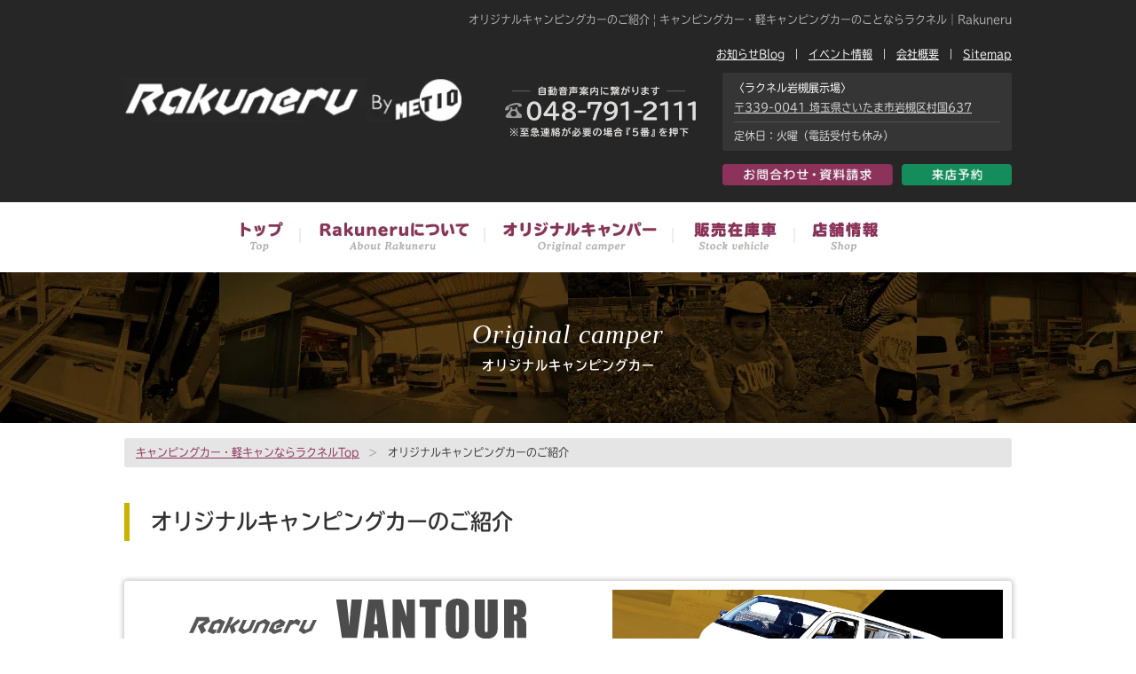

--- FILE ---
content_type: text/html; charset=UTF-8
request_url: https://rakuneru.net/camper/
body_size: 16384
content:
<!DOCTYPE html>
<html lang=”ja”>
<head>
<meta http-equiv="Content-Type" content="text/html; charset=UTF-8" />


<title>オリジナルキャンピングカーのご紹介  |  キャンピングカー・軽キャンピングカーのことならラクネル｜Rakuneru</title>

<meta name="keywords" content="キャンピングカー,軽キャンピングカー,軽キャン,車中泊, Rakuneru,ラクネル,中古車,即納車,ラクネル岩槻展示場,バンコン">
<meta name="description" content="キャンピングカー・ラクネルがわかるオフィシャルサイト。ラクネル岩槻展示場で、初めての方も気軽に楽しく見学できる最適なキャンピングカー選びを。埼玉県さいたま市岩槻区の株式会社メティオ 日本RV協会会員">


   <meta property="og:title" content="キャンピングカー・軽キャンピングカーのことならラクネル｜Rakuneru" />
    <meta property="og:url" content="https://rakuneru.net" />
    <meta property="og:image" content="https://rakuneru.net/giving/wp-content/themes/system/img/ogp.jpg" />
    <meta property="og:description" content="キャンピングカー・ラクネルがわかるオフィシャルサイト。ラクネル岩槻展示場で、初めての方も気軽に楽しく見学できる最適なキャンピングカー選びを。埼玉県さいたま市岩槻区の株式会社メティオ 日本RV協会会員" />
    <meta property="og:site_name" content="ラクネル" />
    <meta property="og:locale" content="ja_JP" />
    <meta property="og:type" content="website" />




<script type="text/javascript">
if ((navigator.userAgent.indexOf('iPhone') > 0) || navigator.userAgent.indexOf('iPod') > 0 || navigator.userAgent.indexOf('Android') > 0) {
        document.write('<meta name="viewport" content="width=device-width,user-scalable=yes,maximum-scale=2">');
    }else{
        document.write('<meta name="viewport" content="width=1200,user-scalable=yes,maximum-scale=2">');
    }
</script>


<link rel="icon" href="https://rakuneru.net/giving/wp-content/themes/system/img/favicon.svg" type="image/svg+xml">

<link href="https://rakuneru.net/giving/wp-content/themes/system/style.css?20250717" rel="stylesheet" type="text/css" />
<link href="https://rakuneru.net/giving/wp-content/themes/system/sp.css?20250717" rel="stylesheet" type="text/css" />
<link href="https://use.fontawesome.com/releases/v5.6.1/css/all.css" rel="stylesheet">


<!--js-->
<script src="https://ajax.googleapis.com/ajax/libs/jquery/1.7.1/jquery.min.js"></script>
<script type="text/javascript" src="https://rakuneru.net/giving/wp-content/themes/system/js/script.js"></script>
<script type="text/javascript" src="https://rakuneru.net/giving/wp-content/themes/system/js/sp_gmenu.js"></script>
<!--//js-->



<!--レスポンシブクリッカブルマップ-->
<script type="text/javascript" src="https://rakuneru.net/giving/wp-content/themes/system/js/jquery.rwdImageMaps.min.js"></script>
    <script>
      $(document).ready(function(e) {
        $('img[usemap]').rwdImageMaps();
      });
    </script>
<!--//レスポンシブクリッカブルマップ-->



<!--gallary-set-->
<link rel="stylesheet" href="https://rakuneru.net/giving/wp-content/themes/system/plugin/lightbox/lightbox.css" />
<script src="https://rakuneru.net/giving/wp-content/themes/system/plugin/lightbox/lightbox.js" type="text/javascript" ></script>
<!--//gallary-set-->



<!-- font -->
<script>
  (function(d) {
    var config = {
      kitId: 'wus5gkr',
      scriptTimeout: 3000,
      async: true
    },
    h=d.documentElement,t=setTimeout(function(){h.className=h.className.replace(/\bwf-loading\b/g,"")+" wf-inactive";},config.scriptTimeout),tk=d.createElement("script"),f=false,s=d.getElementsByTagName("script")[0],a;h.className+=" wf-loading";tk.src='https://use.typekit.net/'+config.kitId+'.js';tk.async=true;tk.onload=tk.onreadystatechange=function(){a=this.readyState;if(f||a&&a!="complete"&&a!="loaded")return;f=true;clearTimeout(t);try{Typekit.load(config)}catch(e){}};s.parentNode.insertBefore(tk,s)
  })(document);
</script>
<!-- //font -->




<!-- Google Tag Manager -->
<script>(function(w,d,s,l,i){w[l]=w[l]||[];w[l].push({'gtm.start':
new Date().getTime(),event:'gtm.js'});var f=d.getElementsByTagName(s)[0],
j=d.createElement(s),dl=l!='dataLayer'?'&l='+l:'';j.async=true;j.src=
'https://www.googletagmanager.com/gtm.js?id='+i+dl;f.parentNode.insertBefore(j,f);
})(window,document,'script','dataLayer','GTM-WQLQQH82');</script>
<!-- End Google Tag Manager -->





<!-- Google Analytics -->
<script async src="https://www.googletagmanager.com/gtag/js?id=UA-167474257-1"></script>
<script>
  window.dataLayer = window.dataLayer || [];
  function gtag(){dataLayer.push(arguments);}
  gtag('js', new Date());

  gtag('config', 'UA-167474257-1');
</script>
<!--// Google Analytics -->


<!-- Google Analytics(metio) -->
<script async src="
https://www.googletagmanager.com/gtag/js?id=AW-11416408645"></script>
<script>
  window.dataLayer = window.dataLayer || [];
  function gtag(){dataLayer.push(arguments);}
  gtag('js', new Date());

  gtag('config', 'AW-11416408645');
</script>

<!-- Google tag (gtag.js) event -->
<script>
  gtag('event', 'ads_conversion___1', {
    // <event_parameters>
  });
</script>
<!-- //Google Analytics(metio) -->




<meta name='robots' content='max-image-preview:large' />
	<style>img:is([sizes="auto" i], [sizes^="auto," i]) { contain-intrinsic-size: 3000px 1500px }</style>
	<script type="text/javascript">
/* <![CDATA[ */
window._wpemojiSettings = {"baseUrl":"https:\/\/s.w.org\/images\/core\/emoji\/16.0.1\/72x72\/","ext":".png","svgUrl":"https:\/\/s.w.org\/images\/core\/emoji\/16.0.1\/svg\/","svgExt":".svg","source":{"concatemoji":"https:\/\/rakuneru.net\/giving\/wp-includes\/js\/wp-emoji-release.min.js?ver=6.8.3"}};
/*! This file is auto-generated */
!function(s,n){var o,i,e;function c(e){try{var t={supportTests:e,timestamp:(new Date).valueOf()};sessionStorage.setItem(o,JSON.stringify(t))}catch(e){}}function p(e,t,n){e.clearRect(0,0,e.canvas.width,e.canvas.height),e.fillText(t,0,0);var t=new Uint32Array(e.getImageData(0,0,e.canvas.width,e.canvas.height).data),a=(e.clearRect(0,0,e.canvas.width,e.canvas.height),e.fillText(n,0,0),new Uint32Array(e.getImageData(0,0,e.canvas.width,e.canvas.height).data));return t.every(function(e,t){return e===a[t]})}function u(e,t){e.clearRect(0,0,e.canvas.width,e.canvas.height),e.fillText(t,0,0);for(var n=e.getImageData(16,16,1,1),a=0;a<n.data.length;a++)if(0!==n.data[a])return!1;return!0}function f(e,t,n,a){switch(t){case"flag":return n(e,"\ud83c\udff3\ufe0f\u200d\u26a7\ufe0f","\ud83c\udff3\ufe0f\u200b\u26a7\ufe0f")?!1:!n(e,"\ud83c\udde8\ud83c\uddf6","\ud83c\udde8\u200b\ud83c\uddf6")&&!n(e,"\ud83c\udff4\udb40\udc67\udb40\udc62\udb40\udc65\udb40\udc6e\udb40\udc67\udb40\udc7f","\ud83c\udff4\u200b\udb40\udc67\u200b\udb40\udc62\u200b\udb40\udc65\u200b\udb40\udc6e\u200b\udb40\udc67\u200b\udb40\udc7f");case"emoji":return!a(e,"\ud83e\udedf")}return!1}function g(e,t,n,a){var r="undefined"!=typeof WorkerGlobalScope&&self instanceof WorkerGlobalScope?new OffscreenCanvas(300,150):s.createElement("canvas"),o=r.getContext("2d",{willReadFrequently:!0}),i=(o.textBaseline="top",o.font="600 32px Arial",{});return e.forEach(function(e){i[e]=t(o,e,n,a)}),i}function t(e){var t=s.createElement("script");t.src=e,t.defer=!0,s.head.appendChild(t)}"undefined"!=typeof Promise&&(o="wpEmojiSettingsSupports",i=["flag","emoji"],n.supports={everything:!0,everythingExceptFlag:!0},e=new Promise(function(e){s.addEventListener("DOMContentLoaded",e,{once:!0})}),new Promise(function(t){var n=function(){try{var e=JSON.parse(sessionStorage.getItem(o));if("object"==typeof e&&"number"==typeof e.timestamp&&(new Date).valueOf()<e.timestamp+604800&&"object"==typeof e.supportTests)return e.supportTests}catch(e){}return null}();if(!n){if("undefined"!=typeof Worker&&"undefined"!=typeof OffscreenCanvas&&"undefined"!=typeof URL&&URL.createObjectURL&&"undefined"!=typeof Blob)try{var e="postMessage("+g.toString()+"("+[JSON.stringify(i),f.toString(),p.toString(),u.toString()].join(",")+"));",a=new Blob([e],{type:"text/javascript"}),r=new Worker(URL.createObjectURL(a),{name:"wpTestEmojiSupports"});return void(r.onmessage=function(e){c(n=e.data),r.terminate(),t(n)})}catch(e){}c(n=g(i,f,p,u))}t(n)}).then(function(e){for(var t in e)n.supports[t]=e[t],n.supports.everything=n.supports.everything&&n.supports[t],"flag"!==t&&(n.supports.everythingExceptFlag=n.supports.everythingExceptFlag&&n.supports[t]);n.supports.everythingExceptFlag=n.supports.everythingExceptFlag&&!n.supports.flag,n.DOMReady=!1,n.readyCallback=function(){n.DOMReady=!0}}).then(function(){return e}).then(function(){var e;n.supports.everything||(n.readyCallback(),(e=n.source||{}).concatemoji?t(e.concatemoji):e.wpemoji&&e.twemoji&&(t(e.twemoji),t(e.wpemoji)))}))}((window,document),window._wpemojiSettings);
/* ]]> */
</script>
<style id='wp-emoji-styles-inline-css' type='text/css'>

	img.wp-smiley, img.emoji {
		display: inline !important;
		border: none !important;
		box-shadow: none !important;
		height: 1em !important;
		width: 1em !important;
		margin: 0 0.07em !important;
		vertical-align: -0.1em !important;
		background: none !important;
		padding: 0 !important;
	}
</style>
<link rel='stylesheet' id='wp-block-library-css' href='https://rakuneru.net/giving/wp-includes/css/dist/block-library/style.min.css?ver=6.8.3' type='text/css' media='all' />
<style id='classic-theme-styles-inline-css' type='text/css'>
/*! This file is auto-generated */
.wp-block-button__link{color:#fff;background-color:#32373c;border-radius:9999px;box-shadow:none;text-decoration:none;padding:calc(.667em + 2px) calc(1.333em + 2px);font-size:1.125em}.wp-block-file__button{background:#32373c;color:#fff;text-decoration:none}
</style>
<style id='global-styles-inline-css' type='text/css'>
:root{--wp--preset--aspect-ratio--square: 1;--wp--preset--aspect-ratio--4-3: 4/3;--wp--preset--aspect-ratio--3-4: 3/4;--wp--preset--aspect-ratio--3-2: 3/2;--wp--preset--aspect-ratio--2-3: 2/3;--wp--preset--aspect-ratio--16-9: 16/9;--wp--preset--aspect-ratio--9-16: 9/16;--wp--preset--color--black: #000000;--wp--preset--color--cyan-bluish-gray: #abb8c3;--wp--preset--color--white: #ffffff;--wp--preset--color--pale-pink: #f78da7;--wp--preset--color--vivid-red: #cf2e2e;--wp--preset--color--luminous-vivid-orange: #ff6900;--wp--preset--color--luminous-vivid-amber: #fcb900;--wp--preset--color--light-green-cyan: #7bdcb5;--wp--preset--color--vivid-green-cyan: #00d084;--wp--preset--color--pale-cyan-blue: #8ed1fc;--wp--preset--color--vivid-cyan-blue: #0693e3;--wp--preset--color--vivid-purple: #9b51e0;--wp--preset--gradient--vivid-cyan-blue-to-vivid-purple: linear-gradient(135deg,rgba(6,147,227,1) 0%,rgb(155,81,224) 100%);--wp--preset--gradient--light-green-cyan-to-vivid-green-cyan: linear-gradient(135deg,rgb(122,220,180) 0%,rgb(0,208,130) 100%);--wp--preset--gradient--luminous-vivid-amber-to-luminous-vivid-orange: linear-gradient(135deg,rgba(252,185,0,1) 0%,rgba(255,105,0,1) 100%);--wp--preset--gradient--luminous-vivid-orange-to-vivid-red: linear-gradient(135deg,rgba(255,105,0,1) 0%,rgb(207,46,46) 100%);--wp--preset--gradient--very-light-gray-to-cyan-bluish-gray: linear-gradient(135deg,rgb(238,238,238) 0%,rgb(169,184,195) 100%);--wp--preset--gradient--cool-to-warm-spectrum: linear-gradient(135deg,rgb(74,234,220) 0%,rgb(151,120,209) 20%,rgb(207,42,186) 40%,rgb(238,44,130) 60%,rgb(251,105,98) 80%,rgb(254,248,76) 100%);--wp--preset--gradient--blush-light-purple: linear-gradient(135deg,rgb(255,206,236) 0%,rgb(152,150,240) 100%);--wp--preset--gradient--blush-bordeaux: linear-gradient(135deg,rgb(254,205,165) 0%,rgb(254,45,45) 50%,rgb(107,0,62) 100%);--wp--preset--gradient--luminous-dusk: linear-gradient(135deg,rgb(255,203,112) 0%,rgb(199,81,192) 50%,rgb(65,88,208) 100%);--wp--preset--gradient--pale-ocean: linear-gradient(135deg,rgb(255,245,203) 0%,rgb(182,227,212) 50%,rgb(51,167,181) 100%);--wp--preset--gradient--electric-grass: linear-gradient(135deg,rgb(202,248,128) 0%,rgb(113,206,126) 100%);--wp--preset--gradient--midnight: linear-gradient(135deg,rgb(2,3,129) 0%,rgb(40,116,252) 100%);--wp--preset--font-size--small: 13px;--wp--preset--font-size--medium: 20px;--wp--preset--font-size--large: 36px;--wp--preset--font-size--x-large: 42px;--wp--preset--spacing--20: 0.44rem;--wp--preset--spacing--30: 0.67rem;--wp--preset--spacing--40: 1rem;--wp--preset--spacing--50: 1.5rem;--wp--preset--spacing--60: 2.25rem;--wp--preset--spacing--70: 3.38rem;--wp--preset--spacing--80: 5.06rem;--wp--preset--shadow--natural: 6px 6px 9px rgba(0, 0, 0, 0.2);--wp--preset--shadow--deep: 12px 12px 50px rgba(0, 0, 0, 0.4);--wp--preset--shadow--sharp: 6px 6px 0px rgba(0, 0, 0, 0.2);--wp--preset--shadow--outlined: 6px 6px 0px -3px rgba(255, 255, 255, 1), 6px 6px rgba(0, 0, 0, 1);--wp--preset--shadow--crisp: 6px 6px 0px rgba(0, 0, 0, 1);}:where(.is-layout-flex){gap: 0.5em;}:where(.is-layout-grid){gap: 0.5em;}body .is-layout-flex{display: flex;}.is-layout-flex{flex-wrap: wrap;align-items: center;}.is-layout-flex > :is(*, div){margin: 0;}body .is-layout-grid{display: grid;}.is-layout-grid > :is(*, div){margin: 0;}:where(.wp-block-columns.is-layout-flex){gap: 2em;}:where(.wp-block-columns.is-layout-grid){gap: 2em;}:where(.wp-block-post-template.is-layout-flex){gap: 1.25em;}:where(.wp-block-post-template.is-layout-grid){gap: 1.25em;}.has-black-color{color: var(--wp--preset--color--black) !important;}.has-cyan-bluish-gray-color{color: var(--wp--preset--color--cyan-bluish-gray) !important;}.has-white-color{color: var(--wp--preset--color--white) !important;}.has-pale-pink-color{color: var(--wp--preset--color--pale-pink) !important;}.has-vivid-red-color{color: var(--wp--preset--color--vivid-red) !important;}.has-luminous-vivid-orange-color{color: var(--wp--preset--color--luminous-vivid-orange) !important;}.has-luminous-vivid-amber-color{color: var(--wp--preset--color--luminous-vivid-amber) !important;}.has-light-green-cyan-color{color: var(--wp--preset--color--light-green-cyan) !important;}.has-vivid-green-cyan-color{color: var(--wp--preset--color--vivid-green-cyan) !important;}.has-pale-cyan-blue-color{color: var(--wp--preset--color--pale-cyan-blue) !important;}.has-vivid-cyan-blue-color{color: var(--wp--preset--color--vivid-cyan-blue) !important;}.has-vivid-purple-color{color: var(--wp--preset--color--vivid-purple) !important;}.has-black-background-color{background-color: var(--wp--preset--color--black) !important;}.has-cyan-bluish-gray-background-color{background-color: var(--wp--preset--color--cyan-bluish-gray) !important;}.has-white-background-color{background-color: var(--wp--preset--color--white) !important;}.has-pale-pink-background-color{background-color: var(--wp--preset--color--pale-pink) !important;}.has-vivid-red-background-color{background-color: var(--wp--preset--color--vivid-red) !important;}.has-luminous-vivid-orange-background-color{background-color: var(--wp--preset--color--luminous-vivid-orange) !important;}.has-luminous-vivid-amber-background-color{background-color: var(--wp--preset--color--luminous-vivid-amber) !important;}.has-light-green-cyan-background-color{background-color: var(--wp--preset--color--light-green-cyan) !important;}.has-vivid-green-cyan-background-color{background-color: var(--wp--preset--color--vivid-green-cyan) !important;}.has-pale-cyan-blue-background-color{background-color: var(--wp--preset--color--pale-cyan-blue) !important;}.has-vivid-cyan-blue-background-color{background-color: var(--wp--preset--color--vivid-cyan-blue) !important;}.has-vivid-purple-background-color{background-color: var(--wp--preset--color--vivid-purple) !important;}.has-black-border-color{border-color: var(--wp--preset--color--black) !important;}.has-cyan-bluish-gray-border-color{border-color: var(--wp--preset--color--cyan-bluish-gray) !important;}.has-white-border-color{border-color: var(--wp--preset--color--white) !important;}.has-pale-pink-border-color{border-color: var(--wp--preset--color--pale-pink) !important;}.has-vivid-red-border-color{border-color: var(--wp--preset--color--vivid-red) !important;}.has-luminous-vivid-orange-border-color{border-color: var(--wp--preset--color--luminous-vivid-orange) !important;}.has-luminous-vivid-amber-border-color{border-color: var(--wp--preset--color--luminous-vivid-amber) !important;}.has-light-green-cyan-border-color{border-color: var(--wp--preset--color--light-green-cyan) !important;}.has-vivid-green-cyan-border-color{border-color: var(--wp--preset--color--vivid-green-cyan) !important;}.has-pale-cyan-blue-border-color{border-color: var(--wp--preset--color--pale-cyan-blue) !important;}.has-vivid-cyan-blue-border-color{border-color: var(--wp--preset--color--vivid-cyan-blue) !important;}.has-vivid-purple-border-color{border-color: var(--wp--preset--color--vivid-purple) !important;}.has-vivid-cyan-blue-to-vivid-purple-gradient-background{background: var(--wp--preset--gradient--vivid-cyan-blue-to-vivid-purple) !important;}.has-light-green-cyan-to-vivid-green-cyan-gradient-background{background: var(--wp--preset--gradient--light-green-cyan-to-vivid-green-cyan) !important;}.has-luminous-vivid-amber-to-luminous-vivid-orange-gradient-background{background: var(--wp--preset--gradient--luminous-vivid-amber-to-luminous-vivid-orange) !important;}.has-luminous-vivid-orange-to-vivid-red-gradient-background{background: var(--wp--preset--gradient--luminous-vivid-orange-to-vivid-red) !important;}.has-very-light-gray-to-cyan-bluish-gray-gradient-background{background: var(--wp--preset--gradient--very-light-gray-to-cyan-bluish-gray) !important;}.has-cool-to-warm-spectrum-gradient-background{background: var(--wp--preset--gradient--cool-to-warm-spectrum) !important;}.has-blush-light-purple-gradient-background{background: var(--wp--preset--gradient--blush-light-purple) !important;}.has-blush-bordeaux-gradient-background{background: var(--wp--preset--gradient--blush-bordeaux) !important;}.has-luminous-dusk-gradient-background{background: var(--wp--preset--gradient--luminous-dusk) !important;}.has-pale-ocean-gradient-background{background: var(--wp--preset--gradient--pale-ocean) !important;}.has-electric-grass-gradient-background{background: var(--wp--preset--gradient--electric-grass) !important;}.has-midnight-gradient-background{background: var(--wp--preset--gradient--midnight) !important;}.has-small-font-size{font-size: var(--wp--preset--font-size--small) !important;}.has-medium-font-size{font-size: var(--wp--preset--font-size--medium) !important;}.has-large-font-size{font-size: var(--wp--preset--font-size--large) !important;}.has-x-large-font-size{font-size: var(--wp--preset--font-size--x-large) !important;}
:where(.wp-block-post-template.is-layout-flex){gap: 1.25em;}:where(.wp-block-post-template.is-layout-grid){gap: 1.25em;}
:where(.wp-block-columns.is-layout-flex){gap: 2em;}:where(.wp-block-columns.is-layout-grid){gap: 2em;}
:root :where(.wp-block-pullquote){font-size: 1.5em;line-height: 1.6;}
</style>
<link rel='stylesheet' id='contact-form-7-css' href='https://rakuneru.net/giving/wp-content/plugins/contact-form-7/includes/css/styles.css?ver=6.1.2' type='text/css' media='all' />
<link rel="https://api.w.org/" href="https://rakuneru.net/wp-json/" /><link rel="alternate" title="JSON" type="application/json" href="https://rakuneru.net/wp-json/wp/v2/pages/229" /><link rel="EditURI" type="application/rsd+xml" title="RSD" href="https://rakuneru.net/giving/xmlrpc.php?rsd" />
<meta name="generator" content="WordPress 6.8.3" />
<link rel="canonical" href="https://rakuneru.net/camper/" />
<link rel='shortlink' href='https://rakuneru.net/?p=229' />
<link rel="alternate" title="oEmbed (JSON)" type="application/json+oembed" href="https://rakuneru.net/wp-json/oembed/1.0/embed?url=https%3A%2F%2Frakuneru.net%2Fcamper%2F" />
<link rel="alternate" title="oEmbed (XML)" type="text/xml+oembed" href="https://rakuneru.net/wp-json/oembed/1.0/embed?url=https%3A%2F%2Frakuneru.net%2Fcamper%2F&#038;format=xml" />
<link rel="icon" href="https://rakuneru.net/giving/wp-content/uploads/2024/07/cropped-スクリーンショット-2024-07-19-15.30.41-32x32.jpg" sizes="32x32" />
<link rel="icon" href="https://rakuneru.net/giving/wp-content/uploads/2024/07/cropped-スクリーンショット-2024-07-19-15.30.41-192x192.jpg" sizes="192x192" />
<link rel="apple-touch-icon" href="https://rakuneru.net/giving/wp-content/uploads/2024/07/cropped-スクリーンショット-2024-07-19-15.30.41-180x180.jpg" />
<meta name="msapplication-TileImage" content="https://rakuneru.net/giving/wp-content/uploads/2024/07/cropped-スクリーンショット-2024-07-19-15.30.41-270x270.jpg" />





</head>





<body class="wp-singular page-template page-template-camper page-template-camper_index page-template-campercamper_index-php page page-id-229 page-parent wp-theme-system page-camper">
     
     
     
<!-- Google Tag Manager (noscript) -->
<noscript><iframe src="https://www.googletagmanager.com/ns.html?id=GTM-WQLQQH82"
height="0" width="0" style="display:none;visibility:hidden"></iframe></noscript>
<!-- End Google Tag Manager (noscript) -->



<!--header-->
<!--<div class="loader-wrap">
	<div class="loader">Loading...</div>
</div>-->



<div class="header img_not_sp top" id="">
<div class="inner">

<a href="/" class="logo-main"><img src="https://rakuneru.net/giving/wp-content/themes/system/img/logo.png" width="" height="" alt="キャンピングカー・軽キャンピングカーのことならラクネル｜Rakuneru"/></a>


<div class="right-area">
<h1 class="text">オリジナルキャンピングカーのご紹介  |  キャンピングカー・軽キャンピングカーのことならラクネル｜Rakuneru</h1>


<div class="list">
<ul>
<li><a href="/sitemap">Sitemap</a></li>
<li><a href="/about/company" target="_self">会社概要</a></li>
<li><a href="/blog/category/event/" target="_self">イベント情報</a></li>
<li><a href="/blog/" target="_self">お知らせBlog</a></li>
</ul>
</div>


<div class="cla"><br /></div>


<div class="head_ad">〈ラクネル岩槻展示場〉 <br>
<a href="/access/iwatuki/" target="_self">〒339-0041 埼玉県さいたま市岩槻区村国637</a>

<p class="teikyu">定休日：火曜（電話受付も休み）</p>

</div>


<div class="area_btn">


<a href="/yoyaku" class="btn_yoyaku"><img src="https://rakuneru.net/giving/wp-content/themes/system/img/btn_yoyaku.png" width="124" height="" alt=""/></a>
<a href="/contact" class="btn_contact mr10"><img src="https://rakuneru.net/giving/wp-content/themes/system/img/btn_contact.png" width="192" height="" alt=""/></a>
<a href="tel:0487912111" class="btn_tel"><img src="https://rakuneru.net/giving/wp-content/themes/system/img/btn_tel03.png" width="215" height="" alt=""/></a>

</div>
</div>

<div class="cla"><br /></div>

</div>
</div>



<header class="img_sp sp_gmenu">


<h1>オリジナルキャンピングカーのご紹介  |  キャンピングカー・軽キャンピングカーのことならラクネル｜Rakuneru</h1>



  <button class="btn-menu">MENU</button>
  <nav>
    <ul>
<li class=""><a href="/">TOP</a></li>
<li class=""><a href="/about/">Rakuneruについて</a></li>
<li class=""><a href="/camper/">オリジナルキャンピングカー</a></li>
	<li><a href="/used/" class="">販売在庫車（中古車／新車未登録車）</a></li>
<li class=""><a href="/access/">店舗情報</a></li>
<li><a href="/blog/category/event/" target="_self">イベント情報</a></li>
<li><a href="/blog/" target="_self">お知らせBlog</a></li>
<li class=""><a href="/sitemap">Sitemap</a></li>
    </ul>
  </nav>
  
  
  <div class="cla"><br /></div>
  
</header>



<a href="/"><img src="https://rakuneru.net/giving/wp-content/themes/system/img/sp/logo.png" width="750" height="" alt="" class="img_sp"></a>

<img src="https://rakuneru.net/giving/wp-content/themes/system/img/sp/head_contact03.png" alt="" width="750" height="129" usemap="#head_contact" class="img_sp">
<map name="head_contact">
<area shape="rect" coords="18,15,359,113" href="tel:0487912111">
<area shape="rect" coords="384,14,552,69" href="/contact">
<area shape="rect" coords="560,14,726,69" href="/yoyaku">
</map>





<div class="gmenu img_not_sp">
	<ul>
	<li><a href="/" class="nav01">トップ</a></li>
	<li><a href="/about/" class="nav02">Rakuneruについて</a></li>
	<li><a href="/camper/" class="nav03">オリジナルキャンピングカー</a></li>
    	<li><a href="/used/" class="nav04">販売在庫車（中古車／新車未登録車）</a></li>
	<li><a href="/access/" target="" class="nav06">店舗情報</a></li>
	</ul>
	<div class="cla"><br /></div>
</div>







<div class="all-img top-main kaso">
<p class="oubun">Original camper</p>
<div class="page-ttl">オリジナルキャンピングカー</div>
</div>









<div class="w-all">













<!--pankuzu_basic_20200203-->

<div class="pankuzu_area_bg"><div class="pankuzu_area">


<a href="/">キャンピングカー・軽キャンならラクネルTop</a><span>&gt;</span>

 		オリジナルキャンピングカーのご紹介    
    



</div></div>

<!--//pankuzu_basic_20200203-->













<div class="w-all">


<div class="first-txt txt_type1">
<div class="ttl">過去事例（販売終了）について</div>

<p>「過去事例」はＨＰ紹介までとし、お問合せ（ＨＰのお問合せ欄・電話など）については、回答を控えさせていただきます。<br>
過去事例（ベッドキット・キャンピングカーパーツ）については販売終了し、再販予定はございません。<br>
またベッドキットのみのパーツ販売は、行っておりません。ご了承いただきますよう、お願い申し上げます。</p>

<div class="cla"><br></div>

</div>



<div class="first-txt txt_type2">
<div class="ttl">資料請求一時ストップ</div>

<p>当車両はモデルチェンジの為、資料請求は一時ストップしています。資料請求はモデルチェンジ後に再開予定ですので何卒ご理解の程よろしくお願い致します。</p>

<div class="cla"><br></div>

</div>



<div class="first-txt txt_type3">
<div class="ttl">当車両は販売終了しました</div>

<p>当車両は販売終了しました。<br>
販売終了の為、フォーム受付も終了しております。 ありがとうございました。</p>

<div class="cla"><br></div>

</div>  


</div>











<div class="w-all">




<h1 class="special-ttl">オリジナルキャンピングカーのご紹介</h1>








<div class="area01 linkbox">
<a href="/camper/carica/" class="lb pt2"></a>
<div class="l">

<div class="logo mt10">

<img src="https://rakuneru.net/giving/wp-content/themes/system/img/camper/carica/logo.svg" alt="" width="380px"/> </div>

<h2>ラクネル・バンツアー・カリカver. / <br> Rakuneru VAN TOUR Carica ver.<br>
〈ハイエースベース〉</h2>
</div>

<div class="r">
<div class="imgWrap pt1">
	<a href="/camper/carica/"><img src="https://rakuneru.net/giving/wp-content/themes/system/img/camper/carica/index.jpg" width="440" /></a>
</div>
</div>
<div class="cla"><br></div>
</div>



<div class="area01 linkbox">
<a href="/camper/vantour02/" class="lb"></a>
<div class="l">

<div class="logo mt_lv1">

<img src="https://rakuneru.net/giving/wp-content/themes/system/img/camper/vantour02/logo.svg" alt="" width="435px"/> </div>
<h2 class="mt20">ラクネル・バンツアー/ Rakuneru VAN TOUR<br>
〈ハイエースベース〉</h2>
</div>

<div class="r">
<div class="imgWrap pt1">
	<a href="/camper/vantour02/"><img src="https://rakuneru.net/giving/wp-content/themes/system/img/camper/vantour02/index.jpg" width="440" /></a>
</div>
</div>
<div class="cla"><br></div>
</div>




<div class="area01 linkbox">
<a href="/camper/lei/" class="lb pt2"></a>
<div class="l">

<div class="logo mt10">

<img src="https://rakuneru.net/giving/wp-content/themes/system/img/camper/lei/logo.svg" alt="" width="320px"/> </div>

<h2>ラクネル・レイ / Rakuneru Lei<br>
〈ボンゴバンベース〉</h2>
</div>

<div class="r">
<div class="imgWrap pt1">
	<a href="/camper/lei/"><img src="https://rakuneru.net/giving/wp-content/themes/system/img/camper/lei/index.jpg" width="440" /></a>
</div>
</div>
<div class="cla"><br></div>
</div>





<div class="area01 linkbox">
<a href="/camper/suite/" class="lb pt2"></a>
<div class="l">

<div class="logo mt10">

<img src="https://rakuneru.net/giving/wp-content/themes/system/img/camper/suite/logo.svg" alt="" width="380px"/> </div>

<h2>ラクネルステイ・スイート / Rakuneru Stay Suite<br>
〈セレナベース〉</h2>
</div>

<div class="r">
<div class="imgWrap pt1">
	<a href="/camper/suite/"><img src="https://rakuneru.net/giving/wp-content/themes/system/img/camper/suite/index.jpg" width="440" /></a>
</div>
</div>
<div class="cla"><br></div>
</div>





<div class="area01 linkbox">
<a href="/camper/stay02/" class="lb pt2"></a>
<div class="l">

<div class="logo mt10">

<img src="https://rakuneru.net/giving/wp-content/themes/system/img/camper/stay02/logo.svg" alt="" width="310px"/> </div>

<h2>ラクネル・ステイ / Rakuneru Stay<br>
〈NV200ワゴンベース〉</h2>
</div>

<div class="r">
<div class="imgWrap pt1">
	<a href="/camper/stay02/"><img src="https://rakuneru.net/giving/wp-content/themes/system/img/camper/stay02/index.jpg" width="440" /></a>
</div>
</div>
<div class="cla"><br></div>
</div>










<div class="area01 linkbox">
<a href="/camper/takumi/" class="lb pt2"></a>
<div class="l">

<div class="logo mt10">

<img src="https://rakuneru.net/giving/wp-content/themes/system/img/camper/takumi/logo.svg" alt="" width="420"/> </div>

<h2>ラクネル・バンツアー・アトレーver.匠 / <br>Rakuneru VAN TOUR ATRAI ver.匠<br>
〈アトレーベース〉</h2>
</div>

<div class="r">
<div class="imgWrap pt1">
	<a href="/camper/takumi/"><img src="https://rakuneru.net/giving/wp-content/themes/system/img/camper/takumi/index.jpg" width="440" /></a>
</div>
</div>
<div class="cla"><br></div>
</div>






<div class="area01 linkbox">
<a href="/camper/vantour-atrai/" class="lb pt2"></a>
<div class="l">

<div class="logo mt10">

<img src="https://rakuneru.net/giving/wp-content/themes/system/img/camper/van_atrai/logo.svg" alt="" width="380px"/> </div>

<h2>ラクネル・バンツアー アトレーver. / <br>
Rakuneru VAN TOUR ATRAI ver.<br>
〈アトレーベース〉</h2>
</div>

<div class="r">
<div class="imgWrap pt1">
	<a href="/camper/vantour-atrai/"><img src="https://rakuneru.net/giving/wp-content/themes/system/img/camper/van_atrai/index.jpg" width="440" /></a>
</div>
</div>
<div class="cla"><br></div>
</div>







<div class="area01 linkbox">
<a href="/camper/lili/" class="lb pt2"></a>
<div class="l">

<div class="logo mt10">

<img src="https://rakuneru.net/giving/wp-content/themes/system/img/camper/lili/logo.svg" alt="" width="370px"/> </div>

<h2>ラクネル・リリイ ハイゼットカーゴver. / <br>Rakuneru LiLi HIJET CARGO ver.<br>
〈ハイゼットカーゴベース〉</h2>
</div>

<div class="r">
<div class="imgWrap pt1">
	<a href="/camper/lili/"><img src="https://rakuneru.net/giving/wp-content/themes/system/img/camper/lili/index.jpg" width="440" /></a>
</div>
</div>
<div class="cla"><br></div>
</div>



























<h1 class="special-ttl mt100">販売終了モデル</h1>


<div class="mt40" align="center">
<a href="/camper/end" target="_self" class="square_btn">
<i class="fa fa-chevron-right"></i>販売終了モデル一覧</a>
</div>




</div>










</div>





<div class="w-all">


<div class="first-txt txt_type1">
<div class="ttl">過去事例（販売終了）について</div>

<p>「過去事例」はＨＰ紹介までとし、お問合せ（ＨＰのお問合せ欄・電話など）については、回答を控えさせていただきます。<br>
過去事例（ベッドキット・キャンピングカーパーツ）については販売終了し、再販予定はございません。<br>
またベッドキットのみのパーツ販売は、行っておりません。ご了承いただきますよう、お願い申し上げます。</p>

<div class="cla"><br></div>

</div>



<div class="first-txt txt_type2">
<div class="ttl">資料請求一時ストップ</div>

<p>当車両はモデルチェンジの為、資料請求は一時ストップしています。資料請求はモデルチェンジ後に再開予定ですので何卒ご理解の程よろしくお願い致します。</p>

<div class="cla"><br></div>

</div>



<div class="first-txt txt_type3">
<div class="ttl">当車両は販売終了しました</div>

<p>当車両は販売終了しました。<br>
販売終了の為、フォーム受付も終了しております。 ありがとうございました。</p>

<div class="cla"><br></div>

</div>  


</div>


<div class="stock_camper_page">

<div class="w-all">






<h2 class="mt100" id="poi">即納車のご紹介</h2>
<div class="h2-sub">Rakuneru Stock Camping car</div>


<div class="column_narrow02">
<h4>即納車！<br class="sp_only_br">キャンピングカー情報をチェック！</h4>

<p class="mt10">最新の即納車情報がお手元に届く、<br>
@rakuneru公式LINEへ友だち追加がおすすめです。</p>

<div class="" align="center"><a href="https://page.line.me/rakuneru?openQrModal=true" target=""><img class="img-lv10" src="/giving/wp-content/themes/system/img/btn_line.png" alt="" width="250"></a></div>

</div>

<div class="div_car mt20">

<h3 class="part1">カーセンサー</h3>

<div class="s_index_list">





<a class="list_one" href="https://www.carsensor.net/usedcar/detail/AU6650360096/index.html?TRCD=200002&RESTID=CS211800" target="_blank">

<span class="inner">

<img src="https://rakuneru.net/giving/wp-content/themes/system/img/stock/U00050827404_001L.jpeg" alt="トヨタ ハイエースバン
2.8 スーパーGL ロング ディーゼルターボ 4WD　 （ツートン）
" width="750" height="424"/>
</span>

<table class="table trasnform">
<tbody>
<tr>
<th colspan="2"><p class="ttl_cs">トヨタ ハイエースバン
2.8 スーパーGL ロング ディーゼルターボ 4WD　 （ツートン）
</p></th>
</tr>


<tr>
<th>本体</th>
<td><span class="p01 bk">835.0</span><span class="p02 bk">万円</span></td>
</tr>

<tr>
<th>総額</th>
<td><span class="p01">850.3</span><span class="p02">万円</span></td>
</tr>



<tr>
<th>年式</th>
<td>2025(R07)年</td>
</tr>

<tr class="">
<th class="nob">走行距離</th>
<td class="nob">20km</td>
</tr>

<tr class="">
<th colspan="2" class="nob"><span class="keisai">カーセンサー掲載中</span></th>
</tr>

</tbody>
</table>

</a>





<a class="list_one" href="https://www.carsensor.net/usedcar/detail/AU6559999968/index.html" target="_blank">

<span class="inner">

<img src="https://rakuneru.net/giving/wp-content/themes/system/img/stock/U00050249676_002L.jpeg" alt="日産 NV200バネット
1.6 16X-2R　ラクネル　STAY　電装パック　ホワイトパール （ホワイトパール3コートパール）" width="750" height="424"/>
</span>

<table class="table trasnform">
<tbody>
<tr>
<th colspan="2"><p class="ttl_cs">日産 NV200バネット
1.6 16X-2R　ラクネル　STAY　電装パック　ホワイトパール （ホワイトパール3コートパール）</p></th>
</tr>


<tr>
<th>本体</th>
<td><span class="p01 bk">380.0</span><span class="p02 bk">万円</span></td>
</tr>

<tr>
<th>総額</th>
<td><span class="p01">408.1</span><span class="p02">万円</span></td>
</tr>



<tr>
<th>年式</th>
<td>2025(R07)年</td>
</tr>

<tr class="">
<th class="nob">走行距離</th>
<td class="nob">110km</td>
</tr>

<tr class="">
<th colspan="2" class="nob"><span class="keisai">カーセンサー掲載中</span></th>
</tr>

</tbody>
</table>

</a>





<a class="list_one" href="https://www.carsensor.net/usedcar/detail/AU6756007127/index.html" target="_blank">

<span class="inner">

<img src="https://rakuneru.net/giving/wp-content/themes/system/img/stock/U00051384540_001L.jpeg" alt="ホンダ フリード
1.5 ハイブリッド クロスター 4WD　ラクネル　キャンピング　ベースパック4名乗車2名就寝 （プレミアムクリスタルブルー・メタリック）" width="750" height="424"/>
</span>

<table class="table trasnform">
<tbody>
<tr>
<th colspan="2"><p class="ttl_cs">ホンダ フリード
1.5 ハイブリッド クロスター 4WD　ラクネル　キャンピング　ベースパック4名乗車2名就寝 （プレミアムクリスタルブルー・メタリック）</p></th>
</tr>


<tr>
<th>本体</th>
<td><span class="p01 bk">355.0</span><span class="p02 bk">万円</span></td>
</tr>

<tr>
<th>総額</th>
<td><span class="p01">374.3</span><span class="p02">万円</span></td>
</tr>



<tr>
<th>年式</th>
<td>2024(R06)年</td>
</tr>

<tr class="">
<th class="nob">走行距離</th>
<td class="nob">2.0万km</td>
</tr>

<tr class="">
<th colspan="2" class="nob"><span class="keisai">カーセンサー掲載中</span></th>
</tr>

</tbody>
</table>

</a>

















<a class="list_one" href="https://www.carsensor.net/usedcar/detail/AU5797605754/index.html?TRCD=200002&RESTID=CS211800" target="_blank">

<span class="inner">

<img src="https://rakuneru.net/giving/wp-content/themes/system/img/stock/U00045562277_001L.jpeg" alt="ダイハツ ハイゼットカーゴ660 クルーズターボ 4WD　ラクネル LiLi　匠 電装 視界 LED パワスラ " width="750" height="424"/>
</span>

<table class="table trasnform">
<tbody>
<tr>
<th colspan="2"><p class="ttl_cs">ダイハツ ハイゼットカーゴ660 クルーズターボ 4WD　ラクネル LiLi　匠 電装 視界 LED パワスラ</p></th>
</tr>


<tr>
<th>本体</th>
<td><span class="p01 bk">352.3</span><span class="p02 bk">万円</span></td>
</tr>

<tr>
<th>総額</th>
<td><span class="p01">359.7</span><span class="p02">万円</span></td>
</tr>



<tr>
<th>年式</th>
<td>2024(R06)年</td>
</tr>

<tr class="">
<th class="nob">走行距離</th>
<td class="nob">10km</td>
</tr>

<tr class="">
<th colspan="2" class="nob"><span class="keisai">カーセンサー掲載中</span></th>
</tr>

</tbody>
</table>

</a>




































































<a class="list_one" href="https://www.carsensor.net/usedcar/detail/AU6102092257/index.html?TRCD=200002&RESTID=CS211800" target="_blank">

<span class="inner">

<img src="https://rakuneru.net/giving/wp-content/themes/system/img/stock/U00047475351_001L.jpeg" alt="スズキ エブリイ660 ジョイン ターボ ハイルーフ 4WD　LiLi エブリイver 電装 パワスラ付" width="750" height="424"/>
</span>

<table class="table trasnform">
<tbody>
<tr>
<th colspan="2"><p class="ttl_cs">スズキ エブリイ660 ジョイン ターボ ハイルーフ 4WD　LiLi エブリイver 電装 パワスラ付</p></th>
</tr>

<tr>
<th>本体</th>
<td><span class="p01 bk">321.7</span><span class="p02 bk">万円</span></td>
</tr>

<tr>
<th>総額</th>
<td><span class="p01">329</span><span class="p02">万円</span></td>
</tr>





<tr>
<th>年式</th>
<td>2024(R06)年</td>
</tr>

<tr class="">
<th class="nob">走行距離</th>
<td class="nob">20km</td>
</tr>

<tr class="">
<th colspan="2" class="nob"><span class="keisai">カーセンサー掲載中</span></th>
</tr>

</tbody>
</table>

</a>




<a class="list_one" href="https://www.carsensor.net/usedcar/detail/AU5498327278/index.html" target="_blank">

<span class="inner">

<img src="https://rakuneru.net/giving/wp-content/themes/system/img/stock/U00044524073_001L.jpeg?001" alt="ダイハツ ハイゼットカーゴ
660 クルーズ 4WD　ラクネル　LiLi　匠　電装 （オレンジ）" width="750" height="424"/>
</span>

<table class="table trasnform">
<tbody>
<tr>
<th colspan="2"><p class="ttl_cs">ダイハツ ハイゼットカーゴ
660 クルーズ 4WD　ラクネル　LiLi　匠　電装 （オレンジ）</p></th>
</tr>


<tr>
<th>本体</th>
<td><span class="p01 bk">320.8</span><span class="p02 bk">万円</span></td>
</tr>

<tr>
<th>総額</th>
<td><span class="p01">327.7</span><span class="p02">万円</span></td>
</tr>



<tr>
<th>年式</th>
<td>2023(R05)年</td>
</tr>

<tr class="">
<th class="nob">走行距離</th>
<td class="nob">10km</td>
</tr>

<tr class="">
<th colspan="2" class="nob"><span class="keisai">グーネット掲載中</span></th>
</tr>

</tbody>
</table>

</a>








<a class="list_one" href="https://www.carsensor.net/usedcar/detail/AU6017011957/index.html?TRCD=200002&RESTID=CS211800" target="_blank">

<span class="inner">

<img src="https://rakuneru.net/giving/wp-content/themes/system/img/stock/U00046916758_001L.jpeg" alt="ダイハツ ハイゼットカーゴ660 クルーズ 4WD　LiLi 電装 視界補助 LEDパック パワスラ" width="750" height="424"/>
</span>

<table class="table trasnform">
<tbody>
<tr>
<th colspan="2"><p class="ttl_cs">ダイハツ ハイゼットカーゴ 660 クルーズ 4WD　LiLi 電装 視界補助 LEDパック パワスラ</p></th>
</tr>

<tr>
<th>本体</th>
<td><span class="p01 bk">317.0</span><span class="p02 bk">万円</span></td>
</tr>

<tr>
<th>総額</th>
<td><span class="p01">324.4</span><span class="p02">万円</span></td>
</tr>



<tr>
<th>年式</th>
<td>2024(R06)年</td>
</tr>

<tr class="">
<th class="nob">走行距離</th>
<td class="nob">30km</td>
</tr>

<tr class="">
<th colspan="2" class="nob"><span class="keisai">カーセンサー掲載中</span></th>
</tr>

</tbody>
</table>

</a>





<a class="list_one" href="https://www.carsensor.net/usedcar/detail/AU6304823098/index.html?TRCD=200002&RESTID=CS211800" target="_blank">

<span class="inner">

<img src="https://rakuneru.net/giving/wp-content/themes/system/img/stock/U00048752024_001L.jpeg" alt="ダイハツ アトレー660 RS 4WD　ラクネル　VanTour　電装パック" width="750" height="424"/>
</span>

<table class="table trasnform">
<tbody>
<tr>
<th colspan="2"><p class="ttl_cs">ダイハツ アトレー660 RS 4WD　ラクネル　VanTour　電装パック</p></th>
</tr>

<tr>
<th>本体</th>
<td><span class="p01 bk">314.1</span><span class="p02 bk">万円</span></td>
</tr>

<tr>
<th>総額</th>
<td><span class="p01">322.2</span><span class="p02">万円</span></td>
</tr>



<tr>
<th>年式</th>
<td>2026(R08)年</td>
</tr>

<tr class="">
<th class="nob">走行距離</th>
<td class="nob">10km</td>
</tr>

<tr class="">
<th colspan="2" class="nob"><span class="keisai">カーセンサー掲載中</span></th>
</tr>

</tbody>
</table>

</a>






<a class="list_one" href="https://www.carsensor.net/usedcar/detail/AU4882694159/index.html?TRCD=200002&RESTID=CS211800" target="_blank">

<span class="inner">

<img src="https://rakuneru.net/giving/wp-content/themes/system/img/stock/U00043901157_001L.jpeg" alt="ダイハツ ハイゼットカーゴ
660 クルーズターボ 4WD　キャンピング 電装 LED 視界補助パック 付 （ブラック）" width="750" height="424"/>
</span>

<table class="table trasnform">
<tbody>
<tr>
<th colspan="2"><p class="ttl_cs">ダイハツ ハイゼットカーゴ
660 クルーズターボ 4WD　キャンピング 電装 LED 視界補助パック 付 （ブラック）</p></th>
</tr>

<tr>
<th>本体</th>
<td><span class="p01 bk">301.9</span><span class="p02 bk">万円</span></td>
</tr>

<tr>
<th>総額</th>
<td><span class="p01">318</span><span class="p02">万円</span></td>
</tr>



<tr>
<th>年式</th>
<td>2023(R05)年</td>
</tr>

<tr class="">
<th class="nob">走行距離</th>
<td class="nob">10km</td>
</tr>

<tr class="">
<th colspan="2" class="nob"><span class="keisai">カーセンサー掲載中</span></th>
</tr>

</tbody>
</table>

</a>



<a class="list_one" href="https://www.carsensor.net/usedcar/detail/AU5650138797/index.html?TRCD=200002&RESTID=CS211800" target="_blank">

<span class="inner">

<img src="https://rakuneru.net/giving/wp-content/themes/system/img/stock/U00044711873_001L.jpeg" alt="ダイハツ ハイゼットカーゴ
660 クルーズターボ 4WD　ラクネル LiLi 電装 視界補助 LED （トニコオレンジメタリック）" width="750" height="424"/>
</span>

<table class="table trasnform">
<tbody>
<tr>
<th colspan="2"><p class="ttl_cs">ダイハツ ハイゼットカーゴ
660 クルーズターボ 4WD　ラクネル LiLi 電装 視界補助 LED （トニコオレンジメタリック）</p></th>
</tr>


<tr>
<th>本体</th>
<td><span class="p01 bk">305.9</span><span class="p02 bk">万円</span></td>
</tr>

<tr>
<th>総額</th>
<td><span class="p01">313.7</span><span class="p02">万円</span></td>
</tr>



<tr>
<th>年式</th>
<td>2024(R06)年</td>
</tr>

<tr class="">
<th class="nob">走行距離</th>
<td class="nob">10km</td>
</tr>

<tr class="">
<th colspan="2" class="nob"><span class="keisai">カーセンサー掲載中</span></th>
</tr>

</tbody>
</table>

</a>






<a class="list_one" href="https://www.carsensor.net/usedcar/detail/AU6138325965/index.html?TRCD=200002&RESTID=CS211800" target="_blank">

<span class="inner">

<img src="https://rakuneru.net/giving/wp-content/themes/system/img/stock/U00047345884_001L.jpeg" alt="ダイハツ ハイゼットカーゴ660 クルーズターボ 4WD　LiLi 電装　視界補助" width="750" height="424"/>
</span>

<table class="table trasnform">
<tbody>
<tr>
<th colspan="2"><p class="ttl_cs">ダイハツ ハイゼットカーゴ660 クルーズターボ 4WD　LiLi 電装　視界補助</p></th>
</tr>

<tr>
<th>本体</th>
<td><span class="p01 bk">303.9</span><span class="p02 bk">万円</span></td>
</tr>

<tr>
<th>総額</th>
<td><span class="p01">311.2</span><span class="p02">万円</span></td>
</tr>



<tr>
<th>年式</th>
<td>2024(R06)年</td>
</tr>

<tr class="">
<th class="nob">走行距離</th>
<td class="nob">10km</td>
</tr>

<tr class="">
<th colspan="2" class="nob"><span class="keisai">カーセンサー掲載中</span></th>
</tr>

</tbody>
</table>

</a>





<a class="list_one" href="https://www.carsensor.net/usedcar/detail/AU6052263155/index.html?TRCD=200002&RESTID=CS211800" target="_blank">

<span class="inner">

<img src="https://rakuneru.net/giving/wp-content/themes/system/img/stock/U00047154139_001L.jpeg" alt="ダイハツ ハイゼットカーゴ
660 クルーズターボ 4WD　LiLi LED ポータブルバッテリー仕様 （トニコオレンジメタリック）" width="750" height="424"/>
</span>

<table class="table trasnform">
<tbody>
<tr>
<th colspan="2"><p class="ttl_cs">ダイハツ ハイゼットカーゴ
660 クルーズターボ 4WD　LiLi LED ポータブルバッテリー仕様 （トニコオレンジメタリック）</p></th>
</tr>

<tr>
<th>本体</th>
<td><span class="p01 bk">286.2</span><span class="p02 bk">万円</span></td>
</tr>

<tr>
<th>総額</th>
<td><span class="p01">303.9</span><span class="p02">万円</span></td>
</tr>



<tr>
<th>年式</th>
<td>2023(R05)年</td>
</tr>

<tr class="">
<th class="nob">走行距離</th>
<td class="nob">570km</td>
</tr>

<tr class="">
<th colspan="2" class="nob"><span class="keisai">カーセンサー掲載中</span></th>
</tr>

</tbody>
</table>

</a>












<a class="list_one" href="https://www.carsensor.net/usedcar/detail/AU6338507471/index.html?TRCD=200002&RESTID=CS211800" target="_blank">

<span class="inner">

<img src="https://rakuneru.net/giving/wp-content/themes/system/img/stock/U00048930940_001L.jpeg" alt="ダイハツ ハイゼットカーゴ660 クルーズターボ 4WD　LiLi 電装 6.8インチDA LEDパック" width="750" height="424"/>
</span>

<table class="table trasnform">
<tbody>
<tr>
<th colspan="2"><p class="ttl_cs">ダイハツ ハイゼットカーゴ660 クルーズターボ 4WD　LiLi 電装 6.8インチDA LEDパック</p></th>
</tr>

<tr>
<th>本体</th>
<td><span class="p01 bk">295.6</span><span class="p02 bk">万円</span></td>
</tr>

<tr>
<th>総額</th>
<td><span class="p01">302.6</span><span class="p02">万円</span></td>
</tr>

<tr>
<th>年式</th>
<td>2024(R06)年</td>
</tr>

<tr class="">
<th class="nob">走行距離</th>
<td class="nob">10km</td>
</tr>

<tr class="">
<th colspan="2" class="nob"><span class="keisai">カーセンサー掲載中</span></th>
</tr>

</tbody>
</table>

</a>

























<a class="list_one" href="https://www.carsensor.net/usedcar/detail/AU6105305118/index.html?TRCD=200002&RESTID=CS211800" target="_blank">

<span class="inner">

<img src="https://rakuneru.net/giving/wp-content/themes/system/img/stock/U00047346801_001L.jpeg" alt="ダイハツ ハイゼットカーゴ660 クルーズ 4WD　LiLi 電装 9インチDA LEDパック " width="750" height="424"/>
</span>

<table class="table trasnform">
<tbody>
<tr>
<th colspan="2"><p class="ttl_cs">ダイハツ ハイゼットカーゴ660 クルーズ 4WD　LiLi 電装 9インチDA LEDパック </p></th>
</tr>


<tr>
<th>本体</th>
<td><span class="p01 bk">292.9</span><span class="p02 bk">万円</span></td>
</tr>


<tr>
<th>総額</th>
<td><span class="p01">299.5</span><span class="p02">万円</span></td>
</tr>



<tr>
<th>年式</th>
<td>2024(R06)年</td>
</tr>

<tr class="">
<th class="nob">走行距離</th>
<td class="nob">10km</td>
</tr>

<tr class="">
<th colspan="2" class="nob"><span class="keisai">カーセンサー掲載中</span></th>
</tr>

</tbody>
</table>

</a>





<a class="list_one" href="https://www.carsensor.net/usedcar/detail/AU5254992636/index.html?TRCD=200002&RESTID=CS211800" target="_blank">

<span class="inner">

<img src="https://rakuneru.net/giving/wp-content/themes/system/img/stock/U00044259421_001L.jpeg" alt="ダイハツ ハイゼットカーゴ
660 クルーズターボ 4WD　ラクネル　LiLi 電装 視界補助 LED付き （ブラック） " width="750" height="424"/>
</span>

<table class="table trasnform">
<tbody>
<tr>
<th colspan="2"><p class="ttl_cs">ダイハツ ハイゼットカーゴ
660 クルーズターボ 4WD　ラクネル　LiLi 電装 視界補助 LED付き （ブラック） </p></th>
</tr>


<tr>
<th>本体</th>
<td><span class="p01 bk">290.2</span><span class="p02 bk">万円</span></td>
</tr>


<tr>
<th>総額</th>
<td><span class="p01">297.7</span><span class="p02">万円</span></td>
</tr>



<tr>
<th>年式</th>
<td>2024(R06)年</td>
</tr>

<tr class="">
<th class="nob">走行距離</th>
<td class="nob">10km</td>
</tr>

<tr class="">
<th colspan="2" class="nob"><span class="keisai">カーセンサー掲載中</span></th>
</tr>

</tbody>
</table>

</a>





<a class="list_one" href="https://www.carsensor.net/usedcar/detail/AU6621928630/index.html?TRCD=200002&RESTID=CS211800" target="_blank">

<span class="inner">

<img src="https://rakuneru.net/giving/wp-content/themes/system/img/stock/U00050640832_001L.jpeg" alt="ダイハツ ハイゼットカーゴ
660 クルーズターボ 4WD　ラクネル LiLi 電装 視界補助 LEDパック （アイスグリーン） " width="750" height="424"/>
</span>

<table class="table trasnform">
<tbody>
<tr>
<th colspan="2"><p class="ttl_cs">ダイハツ ハイゼットカーゴ
660 クルーズターボ 4WD　ラクネル LiLi 電装 視界補助 LEDパック （アイスグリーン） </p></th>
</tr>


<tr>
<th>本体</th>
<td><span class="p01 bk">290.2</span><span class="p02 bk">万円</span></td>
</tr>


<tr>
<th>総額</th>
<td><span class="p01">296.2</span><span class="p02">万円</span></td>
</tr>



<tr>
<th>年式</th>
<td>2024(R06)年</td>
</tr>

<tr class="">
<th class="nob">走行距離</th>
<td class="nob">200km</td>
</tr>

<tr class="">
<th colspan="2" class="nob"><span class="keisai">カーセンサー掲載中</span></th>
</tr>

</tbody>
</table>

</a>




<a class="list_one" href="https://www.carsensor.net/usedcar/detail/AU6338509003/index.html?TRCD=200002&RESTID=CS211800" target="_blank">

<span class="inner">

<img src="https://ccsrpcma.carsensor.net/CSphoto/bkkn/931/330/U00048931330/U00048931330_001L.JPG" alt="ダイハツ ハイゼットカーゴ
660 クルーズ 4WD　ラクネル LiLi 電装 6.8インチDA （ホワイト） " width="750" height="424"/>
</span>

<table class="table trasnform">
<tbody>
<tr>
<th colspan="2"><p class="ttl_cs">ダイハツ ハイゼットカーゴ
660 クルーズ 4WD　ラクネル LiLi 電装 6.8インチDA （ホワイト） </p></th>
</tr>


<tr>
<th>本体</th>
<td><span class="p01 bk">280.0</span><span class="p02 bk">万円</span></td>
</tr>


<tr>
<th>総額</th>
<td><span class="p01">287.2</span><span class="p02">万円</span></td>
</tr>



<tr>
<th>年式</th>
<td>2024(R06)年</td>
</tr>

<tr class="">
<th class="nob">走行距離</th>
<td class="nob">10km</td>
</tr>

<tr class="">
<th colspan="2" class="nob"><span class="keisai">カーセンサー掲載中</span></th>
</tr>

</tbody>
</table>

</a>





<a class="list_one" href="https://www.carsensor.net/usedcar/detail/AU6627469584/index.html?TRCD=200002&RESTID=CS211800" target="_blank">

<span class="inner">

<img src="https://rakuneru.net/giving/wp-content/themes/system/img/stock/U00050681046_001L.jpeg" alt="ダイハツ アトレー
660 RS 4WD　ラクネル　LiLi ベースパック （ブライトシルバーメタリック） " width="750" height="424"/>
</span>

<table class="table trasnform">
<tbody>
<tr>
<th colspan="2"><p class="ttl_cs">ダイハツ アトレー
660 RS 4WD　ラクネル　LiLi ベースパック （ブライトシルバーメタリック） </p></th>
</tr>


<tr>
<th>本体</th>
<td><span class="p01 bk">278.9</span><span class="p02 bk">万円</span></td>
</tr>


<tr>
<th>総額</th>
<td><span class="p01">286.7</span><span class="p02">万円</span></td>
</tr>



<tr>
<th>年式</th>
<td>2025(R07)年</td>
</tr>

<tr class="">
<th class="nob">走行距離</th>
<td class="nob">10km</td>
</tr>

<tr class="">
<th colspan="2" class="nob"><span class="keisai">カーセンサー掲載中</span></th>
</tr>

</tbody>
</table>

</a>























<a class="list_one" href="https://www.carsensor.net/usedcar/detail/AU5952547865/index.html?TRCD=200002&RESTID=CS211800" target="_blank">

<span class="inner">

<img src="https://rakuneru.net/giving/wp-content/themes/system/img/stock/U00046508175_001L.jpeg" alt="ダイハツ ハイゼットカーゴ660 クルーズ 4WD　電装　視界補助　LED付き" width="750" height="424"/>
</span>

<table class="table trasnform">
<tbody>
<tr>
<th colspan="2"><p class="ttl_cs">ダイハツ ハイゼットカーゴ660 クルーズ 4WD　電装　視界補助　LED付き</p></th>
</tr>

<tr>
<th>本体</th>
<td><span class="p01 bk">279.2</span><span class="p02 bk">万円</span></td>
</tr>

<tr>
<th>総額</th>
<td><span class="p01">286.3</span><span class="p02">万円</span></td>
</tr>





<tr>
<th>年式</th>
<td>2024(R06)年</td>
</tr>

<tr class="">
<th class="nob">走行距離</th>
<td class="nob">10km</td>
</tr>

<tr class="">
<th colspan="2" class="nob"><span class="keisai">カーセンサー掲載中</span></th>
</tr>

</tbody>
</table>

</a>




















<a class="list_one" href="https://www.carsensor.net/usedcar/detail/AU6413810728/index.html?TRCD=200002&RESTID=CS211800" target="_blank">

<span class="inner">

<img src="https://rakuneru.net/giving/wp-content/themes/system/img/stock/U00049422652_001L.jpeg" alt="日産 クリッパー660 GXターボ ハイルーフ 4WD　ラクネルLiLi ベースパック パワスラ （モスグレーメタリック）" width="750" height="424"/>
</span>

<table class="table trasnform">
<tbody>
<tr>
<th colspan="2"><p class="ttl_cs">日産 クリッパー660 GXターボ ハイルーフ 4WD　ラクネルLiLi ベースパック パワスラ （モスグレーメタリック）</p></th>
</tr>

<tr>
<th>本体</th>
<td><span class="p01 bk">270.1</span><span class="p02 bk">万円</span></td>
</tr>

<tr>
<th>総額</th>
<td><span class="p01">279.5</span><span class="p02">万円</span></td>
</tr>





<tr>
<th>年式</th>
<td>2025(R07)年</td>
</tr>

<tr class="">
<th class="nob">走行距離</th>
<td class="nob">10km</td>
</tr>

<tr class="">
<th colspan="2" class="nob"><span class="keisai">カーセンサー掲載中</span></th>
</tr>

</tbody>
</table>

</a>



















<a class="list_one" href="https://www.carsensor.net/usedcar/detail/AU6076852548/index.html?TRCD=200002&RESTID=CS211800" target="_blank">

<span class="inner">


<img src="https://rakuneru.net/giving/wp-content/themes/system/img/stock/U00047311478_001L.jpeg" alt="ダイハツ ハイゼットカーゴ660 クルーズ 4WD　ベースパック　パワスラ付" width="750" height="424"/>
</span>

<table class="table trasnform">
<tbody>
<tr>
<th colspan="2"><p class="ttl_cs">ダイハツ ハイゼットカーゴ660 クルーズ 4WD　ベースパック　パワスラ付</p></th>
</tr>

<tr>
<th>本体</th>
<td><span class="p01 bk">260.0</span><span class="p02 bk">万円</span></td>
</tr>

<tr>
<th>総額</th>
<td><span class="p01">267.2</span><span class="p02">万円</span></td>
</tr>



<tr>
<th>年式</th>
<td>2024(R06)年</td>
</tr>

<tr class="">
<th class="nob">走行距離</th>
<td class="nob">10km</td>
</tr>

<tr class="">
<th colspan="2" class="nob"><span class="keisai">カーセンサー掲載中</span></th>
</tr>

</tbody>
</table>

</a>






















<a class="list_one" href="https://www.carsensor.net/usedcar/detail/AU6239432142/index.html?TRCD=200002&RESTID=CS211800" target="_blank">

<span class="inner">


<img src="https://rakuneru.net/giving/wp-content/themes/system/img/stock/U00048288635_001L.jpeg" alt="ダイハツ アトレー660 RS 4WD　VanTour ベースパック " width="750" height="424"/>
</span>

<table class="table trasnform">
<tbody>
<tr>
<th colspan="2"><p class="ttl_cs">ダイハツ アトレー660 RS 4WD　VanTour ベースパック </p></th>
</tr>

<tr>
<th>本体</th>
<td><span class="p01 bk">254.1</span><span class="p02 bk">万円</span></td>
</tr>

<tr>
<th>総額</th>
<td><span class="p01">261.6</span><span class="p02">万円</span></td>
</tr>



<tr>
<th>年式</th>
<td>2024(R06)年</td>
</tr>

<tr class="">
<th class="nob">走行距離</th>
<td class="nob">10km</td>
</tr>

<tr class="">
<th colspan="2" class="nob"><span class="keisai">カーセンサー掲載中</span></th>
</tr>

</tbody>
</table>

</a>











<a class="list_one" href="https://www.carsensor.net/usedcar/detail/AU5830221536/index.html" target="_blank">

<span class="inner">


<img src="https://rakuneru.net/giving/wp-content/themes/system/img/stock/U00045769841_001L.jpeg" alt="ダイハツ ハイゼットカーゴ
660 クルーズターボ 4WD　ラクネル LiLi　ベースパック　LEDパック （ツートン）" width="750" height="424"/>
</span>

<table class="table trasnform">
<tbody>
<tr>
<th colspan="2"><p class="ttl_cs">ダイハツ ハイゼットカーゴ
660 クルーズターボ 4WD　ラクネル LiLi　ベースパック　LEDパック （ツートン）</p></th>
</tr>

<tr>
<th>本体</th>
<td><span class="p01 bk">248.6</span><span class="p02 bk">万円</span></td>
</tr>

<tr>
<th>総額</th>
<td><span class="p01">256.3</span><span class="p02">万円</span></td>
</tr>



<tr>
<th>年式</th>
<td>2024(R06)年</td>
</tr>

<tr class="">
<th class="nob">走行距離</th>
<td class="nob">10km</td>
</tr>

<tr class="">
<th colspan="2" class="nob"><span class="keisai">カーセンサー掲載中</span></th>
</tr>

</tbody>
</table>

</a>









<a class="list_one" href="https://www.carsensor.net/usedcar/detail/AU6218677246/index.html?TRCD=200002&RESTID=CS211800" target="_blank">

<span class="inner">


<img src="https://rakuneru.net/giving/wp-content/themes/system/img/stock/U00048170836_001L.jpeg" alt="日産 クリッパー660 GXターボ ハイルーフ　ラクネル　LiLi　ベースパック　パワスラ" width="750" height="424"/>
</span>

<table class="table trasnform">
<tbody>
<tr>
<th colspan="2"><p class="ttl_cs">日産 クリッパー660 GXターボ ハイルーフ　ラクネル　LiLi　ベースパック　パワスラ</p></th>
</tr>

<tr>
<th>本体</th>
<td><span class="p01 bk">244.8</span><span class="p02 bk">万円</span></td>
</tr>

<tr>
<th>総額</th>
<td><span class="p01">252.6</span><span class="p02">万円</span></td>
</tr>



<tr>
<th>年式</th>
<td>2025(R07)年</td>
</tr>

<tr class="">
<th class="nob">走行距離</th>
<td class="nob">10km</td>
</tr>

<tr class="">
<th colspan="2" class="nob"><span class="keisai">カーセンサー掲載中</span></th>
</tr>

</tbody>
</table>

</a>






















<a class="list_one" href="https://www.carsensor.net/usedcar/detail/AU6413824299/index.html?TRCD=200002&RESTID=CS211800" target="_blank">

<span class="inner">


<img src="https://rakuneru.net/giving/wp-content/themes/system/img/stock/U00049423378_001L.jpeg" alt="ダイハツ ハイゼットカーゴ660 クルーズ　ラクネル　LiLi　ベースパック　6.8DA （アイスグリーン）" width="750" height="424"/>
</span>

<table class="table trasnform">
<tbody>
<tr>
<th colspan="2"><p class="ttl_cs">ダイハツ ハイゼットカーゴ660 クルーズ　ラクネル　LiLi　ベースパック　6.8DA （アイスグリーン）</p></th>
</tr>


<tr>
<th>本体</th>
<td><span class="p01 bk">214.5</span><span class="p02 bk">万円</span></td>
</tr>


<tr>
<th>総額</th>
<td><span class="p01">222</span><span class="p02">万円</span></td>
</tr>



<tr>
<th>年式</th>
<td>2025(R07)年</td>
</tr>

<tr class="">
<th class="nob">走行距離</th>
<td class="nob">10km</td>
</tr>

<tr class="">
<th colspan="2" class="nob"><span class="keisai">カーセンサー掲載中</span></th>
</tr>

</tbody>
</table>

</a>






<a class="list_one" href="https://www.carsensor.net/usedcar/detail/AU6143327729/index.html?TRCD=200002&RESTID=CS211800" target="_blank">

<span class="inner">


<img src="https://rakuneru.net/giving/wp-content/themes/system/img/stock/U00047673962_001L.jpeg?01" alt="ダイハツ ハイゼットカーゴ660 クルーズ　LiLi ベースパック 6.8インチDA LEDパック （トニコオレンジメタリック）" width="750" height="424"/>
</span>

<table class="table trasnform">
<tbody>
<tr>
<th colspan="2"><p class="ttl_cs">ダイハツ ハイゼットカーゴ660 クルーズ　LiLi ベースパック 6.8インチDA LEDパック （トニコオレンジメタリック）</p></th>
</tr>


<tr>
<th>本体</th>
<td><span class="p01 bk">206.7</span><span class="p02 bk">万円</span></td>
</tr>


<tr>
<th>総額</th>
<td><span class="p01">212.1</span><span class="p02">万円</span></td>
</tr>



<tr>
<th>年式</th>
<td>2024(R06)年</td>
</tr>

<tr class="">
<th class="nob">走行距離</th>
<td class="nob">10km</td>
</tr>

<tr class="">
<th colspan="2" class="nob"><span class="keisai">カーセンサー掲載中</span></th>
</tr>

</tbody>
</table>

</a>




<a class="list_one" href="https://www.carsensor.net/usedcar/detail/AU4922382051/index.html" target="_blank">

<span class="inner">


<img src="https://rakuneru.net/giving/wp-content/themes/system/img/stock/U00043960434_001L.jpeg?01" alt="ホンダ N-VAN
660 L　メティオ製ラクネル キャンピング N-VAN （ホワイト）" width="750" height="424"/>
</span>

<table class="table trasnform">
<tbody>
<tr>
<th colspan="2"><p class="ttl_cs">ホンダ N-VAN
660 L　メティオ製ラクネル キャンピング N-VAN （ホワイト）</p></th>
</tr>


<tr>
<th>本体</th>
<td><span class="p01 bk">198.0</span><span class="p02 bk">万円</span></td>
</tr>


<tr>
<th>総額</th>
<td><span class="p01">204.9</span><span class="p02">万円</span></td>
</tr>



<tr>
<th>年式</th>
<td>2021(R03)年</td>
</tr>

<tr class="">
<th class="nob">走行距離</th>
<td class="nob">0.7万km</td>
</tr>

<tr class="">
<th colspan="2" class="nob"><span class="keisai">カーセンサー掲載中</span></th>
</tr>

</tbody>
</table>

</a>




<a class="list_one" href="https://www.carsensor.net/usedcar/detail/AU4922407143/index.html?TRCD=200002&RESTID=CS211800" target="_blank">

<span class="inner">


<img src="https://rakuneru.net/giving/wp-content/themes/system/img/stock/U00043961753_001L.jpeg?01" alt="ホンダ N-VAN
660 L ホンダセンシング　メティオ製ラクネル キャンピング N-VAN （ホワイト）" width="750" height="424"/>
</span>

<table class="table trasnform">
<tbody>
<tr>
<th colspan="2"><p class="ttl_cs">ホンダ N-VAN
660 L ホンダセンシング　メティオ製ラクネル キャンピング N-VAN （ホワイト）</p></th>
</tr>


<tr>
<th>本体</th>
<td><span class="p01 bk">191.0</span><span class="p02 bk">万円</span></td>
</tr>


<tr>
<th>総額</th>
<td><span class="p01">197</span><span class="p02">万円</span></td>
</tr>



<tr>
<th>年式</th>
<td>2020(R02)年</td>
</tr>

<tr class="">
<th class="nob">走行距離</th>
<td class="nob">1.9万km</td>
</tr>

<tr class="">
<th colspan="2" class="nob"><span class="keisai">カーセンサー掲載中</span></th>
</tr>

</tbody>
</table>

</a>















<a class="list_one" href="https://www.carsensor.net/usedcar/detail/AU6336769344/index.html?TRCD=200002&RESTID=CS211800" target="_blank">

<span class="inner">

<img src="https://rakuneru.net/giving/wp-content/themes/system/img/stock/U00048920281_001L.jpeg" alt="トヨタ ピクシスメガ
660 Gターボ SAIII　 （パールホワイトIII）" width="750" height="424"/>
</span>

<table class="table trasnform">
<tbody>
<tr>
<th colspan="2"><p class="ttl_cs">トヨタ ピクシスメガ
660 Gターボ SAIII　 （パールホワイトIII）</p></th>
</tr>

<tr>
<th>本体</th>
<td><span class="p01 bk">98.0</span><span class="p02 bk">万円</span></td>
</tr>

<tr>
<th>総額</th>
<td><span class="p01">103.4</span><span class="p02">万円</span></td>
</tr>



<tr>
<th>年式</th>
<td>2019(H31)年</td>
</tr>

<tr class="">
<th class="nob">走行距離</th>
<td class="nob">5.4万km</td>
</tr>

<tr class="">
<th colspan="2" class="nob"><span class="keisai">カーセンサー掲載中</span></th>
</tr>

</tbody>
</table>

</a>



<a class="list_one" href="https://www.carsensor.net/usedcar/detail/AU6755999229/index.html" target="_blank">

<span class="inner">

<img src="https://rakuneru.net/giving/wp-content/themes/system/img/stock/U00051383800_001L.jpeg" alt="スズキ エブリイ
660 ジョイン ハイルーフ 4WD　ラクネル　キャンピングカー　電装　4連換気ファン （ブルーイッシュブラックパール3）" width="750" height="424"/>
</span>

<table class="table trasnform">
<tbody>
<tr>
<th colspan="2"><p class="ttl_cs">スズキ エブリイ
660 ジョイン ハイルーフ 4WD　ラクネル　キャンピングカー　電装　4連換気ファン （ブルーイッシュブラックパール3）</p></th>
</tr>

<tr>
<th>本体</th>
<td><span class="p01 bk">85.0</span><span class="p02 bk">万円</span></td>
</tr>

<tr>
<th>総額</th>
<td><span class="p01">90.6</span><span class="p02">万円</span></td>
</tr>



<tr>
<th>年式</th>
<td>2014(H26)年</td>
</tr>

<tr class="">
<th class="nob">走行距離</th>
<td class="nob">3.6

万km</td>
</tr>

<tr class="">
<th colspan="2" class="nob"><span class="keisai">カーセンサー掲載中</span></th>
</tr>

</tbody>
</table>

</a>




<div class="cla"><br></div>



</div>


</div>


<div class="div_goo">

<h3 class="part1">グーネット</h3>

<div class="s_index_list">


<a class="list_one" href="https://www.goo-net.com/usedcar/spread/goo/13/700054153130231005003.html" target="_blank">

<span class="inner">

<img src="https://rakuneru.net/giving/wp-content/themes/system/img/stock_goo/70005415313023100500300.jpg" alt="トヨタハイエースワゴン
グランドキャビン　メティオ製ベットマット・電装" width="750" height="424"/>
</span>

<table class="table trasnform">
<tbody>
<tr>
<th colspan="2"><p class="ttl_cs">トヨタハイエースワゴン
グランドキャビン　メティオ製ベットマット・電装</p></th>
</tr>


<tr>
<th>本体</th>
<td><span class="p01 bk">535</span><span class="p02 bk">万円</span></td>
</tr>

<tr>
<th>総額</th>
<td><span class="p01">540.8</span><span class="p02">万円</span></td>
</tr>



<tr>
<th>年式</th>
<td>2018(H30)年</td>
</tr>

<tr class="">
<th class="nob">走行距離</th>
<td class="nob">1.3万km</td>
</tr>

<tr class="">
<th colspan="2" class="nob"><span class="keisai">グーネット掲載中</span></th>
</tr>

</tbody>
</table>

</a>
























<a class="list_one" href="https://www.goo-net.com/usedcar/spread/goo/13/700054153130240829005.html" target="_blank">

<span class="inner">

<img src="https://rakuneru.net/giving/wp-content/themes/system/img/stock_goo/70005415313024082900500.jpg" alt="ダイハツハイゼットカーゴ
クルーズターボ　４ＷＤ　ラクネル　ＬｉＬｉ　匠　電装　視界　ＬＥＤ　パワースライドドア　サイド棚　冷蔵庫収納　インバーター　組み立てベッド" width="750" height="424"/>
</span>

<table class="table trasnform">
<tbody>
<tr>
<th colspan="2"><p class="ttl_cs">ダイハツハイゼットカーゴ
クルーズターボ　４ＷＤ　ラクネル　ＬｉＬｉ　匠　電装　視界　ＬＥＤ　パワースライドドア　サイド棚　冷蔵庫収納　インバーター　組み立てベッド</p></th>
</tr>


<tr>
<th>本体</th>
<td><span class="p01 bk">352.3</span><span class="p02 bk">万円</span></td>
</tr>

<tr>
<th>総額</th>
<td><span class="p01">374.7</span><span class="p02">万円</span></td>
</tr>



<tr>
<th>年式</th>
<td>2024(R06)年</td>
</tr>

<tr class="">
<th class="nob">走行距離</th>
<td class="nob">10km</td>
</tr>

<tr class="">
<th colspan="2" class="nob"><span class="keisai">グーネット掲載中</span></th>
</tr>

</tbody>
</table>

</a>







<a class="list_one" href="https://www.goo-net.com/usedcar/spread/goo/13/700054153130241220001.html" target="_blank">

<span class="inner">

<img src="https://rakuneru.net/giving/wp-content/themes/system/img/stock_goo/70005415313024122000100.jpg?002" alt="スズキエブリイ
ジョインターボ　４ＷＤ　ラクネル　ＬｉＬｉ　電装　パワスラ付

エブリイ始めました☆　ラクネルＬｉＬｉエブリイｖｅｒ．登場！" width="750" height="424"/>
</span>

<table class="table trasnform">
<tbody>
<tr>
<th colspan="2"><p class="ttl_cs">スズキエブリイ
ジョインターボ　４ＷＤ　ラクネル　ＬｉＬｉ　電装　パワスラ付

エブリイ始めました☆　ラクネルＬｉＬｉエブリイｖｅｒ．登場！</p></th>
</tr>


<tr>
<th>本体</th>
<td><span class="p01 bk">321.7</span><span class="p02 bk">万円</span></td>
</tr>

<tr>
<th>総額</th>
<td><span class="p01">329</span><span class="p02">万円</span></td>
</tr>



<tr>
<th>年式</th>
<td>2024(R06)年</td>
</tr>

<tr class="">
<th class="nob">走行距離</th>
<td class="nob">11km</td>
</tr>

<tr class="">
<th colspan="2" class="nob"><span class="keisai">グーネット掲載中</span></th>
</tr>

</tbody>
</table>

</a>










































<a class="list_one" href="https://www.goo-net.com/usedcar/spread/goo/13/700054153130241222001.html" target="_blank">

<span class="inner">

<img src="https://rakuneru.net/giving/wp-content/themes/system/img/stock_goo/70005415313024122200100.jpg" alt="ダイハツハイゼットカーゴ
クルーズ　４ＷＤ　ラクネル　ＬｉＬｉ　電装　視界補助　ＬＥＤ　パワスラ付" width="750" height="424"/>
</span>

<table class="table trasnform">
<tbody>
<tr>
<th colspan="2"><p class="ttl_cs">ダイハツハイゼットカーゴ
クルーズ　４ＷＤ　ラクネル　ＬｉＬｉ　電装　視界補助　ＬＥＤ　パワスラ付</p></th>
</tr>


<tr>
<th>本体</th>
<td><span class="p01 bk">317</span><span class="p02 bk">万円</span></td>
</tr>

<tr>
<th>総額</th>
<td><span class="p01">324.3</span><span class="p02">万円</span></td>
</tr>





<tr>
<th>年式</th>
<td>2024(R06)年</td>
</tr>

<tr class="">
<th class="nob">走行距離</th>
<td class="nob">26km</td>
</tr>

<tr class="">
<th colspan="2" class="nob"><span class="keisai">グーネット掲載中</span></th>
</tr>

</tbody>
</table>

</a>



<a class="list_one" href="https://www.goo-net.com/usedcar/spread/goo/13/700054153130250425001.html" target="_blank">

<span class="inner">

<img src="https://rakuneru.net/giving/wp-content/themes/system/img/stock_goo/70005415313025042500100.jpg" alt="
更新 : 2025/10/16
ダイハツアトレー
ＲＳ　ラクネル　ＶａｎＴｏｕｒ　電装" width="750" height="424"/>
</span>

<table class="table trasnform">
<tbody>
<tr>
<th colspan="2"><p class="ttl_cs">
更新 : 2025/10/16
ダイハツアトレー
ＲＳ　ラクネル　ＶａｎＴｏｕｒ　電装</p></th>
</tr>


<tr>
<th>本体</th>
<td><span class="p01 bk">314.1</span><span class="p02 bk">万円</span></td>
</tr>

<tr>
<th>総額</th>
<td><span class="p01">322.1</span><span class="p02">万円</span></td>
</tr>





<tr>
<th>年式</th>
<td>2025(R07)年</td>
</tr>

<tr class="">
<th class="nob">走行距離</th>
<td class="nob">6km</td>
</tr>

<tr class="">
<th colspan="2" class="nob"><span class="keisai">グーネット掲載中</span></th>
</tr>

</tbody>
</table>

</a>



<a class="list_one" href="https://www.goo-net.com/usedcar/spread/goo/13/700054153130230219002.html" target="_blank">

<span class="inner">

<img src="https://rakuneru.net/giving/wp-content/themes/system/img/stock_goo/70005415313023021900200.jpg" alt="ダイハツハイゼットカーゴ
クルーズターボ　４ＷＤ　メティオ製　ラクネルリリィ　キャンピング　電装　ＬＥＤ　視界補助パック" width="750" height="424"/>
</span>

<table class="table trasnform">
<tbody>
<tr>
<th colspan="2"><p class="ttl_cs">ダイハツハイゼットカーゴ
クルーズターボ　４ＷＤ　メティオ製　ラクネルリリィ　キャンピング　電装　ＬＥＤ　視界補助パック</p></th>
</tr>


<tr>
<th>本体</th>
<td><span class="p01 bk">301.9</span><span class="p02 bk">万円</span></td>
</tr>

<tr>
<th>総額</th>
<td><span class="p01">318</span><span class="p02">万円</span></td>
</tr>





<tr>
<th>年式</th>
<td>2023(R05)年</td>
</tr>

<tr class="">
<th class="nob">走行距離</th>
<td class="nob">8km</td>
</tr>

<tr class="">
<th colspan="2" class="nob"><span class="keisai">グーネット掲載中</span></th>
</tr>

</tbody>
</table>

</a>


<a class="list_one" href="https://www.goo-net.com/usedcar/spread/goo/13/700054153130240829008.html" target="_blank">

<span class="inner">

<img src="https://rakuneru.net/giving/wp-content/themes/system/img/stock_goo/70005415313024082900800.jpg" alt="ダイハツハイゼットカーゴ
クルーズターボ　４ＷＤ　ラクネル　ＬｉＬｉ　電装　視界補助　ＬＥＤパック" width="750" height="424"/>
</span>

<table class="table trasnform">
<tbody>
<tr>
<th colspan="2"><p class="ttl_cs">ダイハツハイゼットカーゴ
クルーズターボ　４ＷＤ　ラクネル　ＬｉＬｉ　電装　視界補助　ＬＥＤパック</p></th>
</tr>


<tr>
<th>本体</th>
<td><span class="p01 bk">305.9</span><span class="p02 bk">万円</span></td>
</tr>

<tr>
<th>総額</th>
<td><span class="p01">313.7</span><span class="p02">万円</span></td>
</tr>





<tr>
<th>年式</th>
<td>2024(R06)年</td>
</tr>

<tr class="">
<th class="nob">走行距離</th>
<td class="nob">8km</td>
</tr>

<tr class="">
<th colspan="2" class="nob"><span class="keisai">グーネット掲載中</span></th>
</tr>

</tbody>
</table>

</a>











<a class="list_one" href="https://www.goo-net.com/usedcar/spread/goo/13/700054153130241222003.html" target="_blank">

<span class="inner">

<img src="https://rakuneru.net/giving/wp-content/themes/system/img/stock_goo/70005415313024122200300.jpg" alt="ダイハツハイゼットカーゴ
クルーズ　４ＷＤ　ラクネル　ＬｉＬｉ　電装　９インチＤＡ　ＬＥＤパック" width="750" height="424"/>
</span>

<table class="table trasnform">
<tbody>
<tr>
<th colspan="2"><p class="ttl_cs">ダイハツハイゼットカーゴ
クルーズ　４ＷＤ　ラクネル　ＬｉＬｉ　電装　９インチＤＡ　ＬＥＤパック</p></th>
</tr>


<tr>
<th>本体</th>
<td><span class="p01 bk">292.9</span><span class="p02 bk">万円</span></td>
</tr>

<tr>
<th>総額</th>
<td><span class="p01">300.1</span><span class="p02">万円</span></td>
</tr>





<tr>
<th>年式</th>
<td>2024(R06)年</td>
</tr>

<tr class="">
<th class="nob">走行距離</th>
<td class="nob">6km</td>
</tr>

<tr class="">
<th colspan="2" class="nob"><span class="keisai">グーネット掲載中</span></th>
</tr>

</tbody>
</table>

</a>




<a class="list_one" href="https://www.goo-net.com/usedcar/spread/goo/13/700054153130251029001.html" target="_blank">

<span class="inner">

<img src="https://rakuneru.net/giving/wp-content/themes/system/img/stock_goo/70005415313025102900100.jpg" alt="ダイハツハイゼットカーゴ
クルーズターボ　ラクネル　ＬｉＬｉ　電装　視界補助　ＬＥＤパック" width="750" height="424"/>
</span>

<table class="table trasnform">
<tbody>
<tr>
<th colspan="2"><p class="ttl_cs">ダイハツハイゼットカーゴ
クルーズターボ　ラクネル　ＬｉＬｉ　電装　視界補助　ＬＥＤパック</p></th>
</tr>


<tr>
<th>本体</th>
<td><span class="p01 bk">290.2</span><span class="p02 bk">万円</span></td>
</tr>

<tr>
<th>総額</th>
<td><span class="p01">296.2</span><span class="p02">万円</span></td>
</tr>





<tr>
<th>年式</th>
<td>2024(R06)年</td>
</tr>

<tr class="">
<th class="nob">走行距離</th>
<td class="nob">199km</td>
</tr>

<tr class="">
<th colspan="2" class="nob"><span class="keisai">グーネット掲載中</span></th>
</tr>

</tbody>
</table>

</a>




















































































<a class="list_one" href="https://www.goo-net.com/usedcar/spread/goo/13/700054153130241222002.html" target="_blank">

<span class="inner">

<img src="https://rakuneru.net/giving/wp-content/themes/system/img/stock_goo/70005415313024122200200.jpg" alt="ダイハツハイゼットカーゴ
クルーズ　４ＷＤ　ラクネル　ＬｉＬｉ　電装　視界補助　ＬＥＤパック" width="750" height="424"/>
</span>

<table class="table trasnform">
<tbody>
<tr>
<th colspan="2"><p class="ttl_cs">ダイハツハイゼットカーゴ
クルーズ　４ＷＤ　ラクネル　ＬｉＬｉ　電装　視界補助　ＬＥＤパック</p></th>
</tr>

<tr>
<th>本体</th>
<td><span class="p01 bk">279.2</span><span class="p02 bk">万円</span></td>
</tr>

<tr>
<th>総額</th>
<td><span class="p01">286.2</span><span class="p02">万円</span></td>
</tr>



<tr>
<th>年式</th>
<td>2024(R06)年</td>
</tr>

<tr class="">
<th class="nob">走行距離</th>
<td class="nob">7km</td>
</tr>

<tr class="">
<th colspan="2" class="nob"><span class="keisai">グーネット掲載中</span></th>
</tr>

</tbody>
</table>

</a>







<a class="list_one" href="https://www.goo-net.com/usedcar/spread/goo/13/700054153130241222004.html" target="_blank">

<span class="inner">

<img src="https://rakuneru.net/giving/wp-content/themes/system/img/stock_goo/70005415313024122200400_02.jpg?001" alt="ダイハツハイゼットカーゴ
クルーズ　４ＷＤ　ラクネル　ＬｉＬｉ　電装　ＬＥＤパック" width="750" height="424"/>
</span>

<table class="table trasnform">
<tbody>
<tr>
<th colspan="2"><p class="ttl_cs">ダイハツハイゼットカーゴ
クルーズ　４ＷＤ　ラクネル　ＬｉＬｉ　電装　ＬＥＤパック</p></th>
</tr>

<tr>
<th>本体</th>
<td><span class="p01 bk">
271.5</span><span class="p02 bk">万円</span></td>
</tr>

<tr>
<th>総額</th>
<td><span class="p01">278.6</span><span class="p02">万円</span></td>
</tr>



<tr>
<th>年式</th>
<td>2024(R06)年</td>
</tr>

<tr class="">
<th class="nob">走行距離</th>
<td class="nob">6km</td>
</tr>

<tr class="">
<th colspan="2" class="nob"><span class="keisai">グーネット掲載中</span></th>
</tr>

</tbody>
</table>

</a>



<a class="list_one" href="https://www.goo-net.com/usedcar/spread/goo/13/700054153130241222010.html" target="_blank">

<span class="inner">

<img src="https://rakuneru.net/giving/wp-content/themes/system/img/stock_goo/70005415313024122201000_02.jpg?001" alt="ダイハツハイゼットカーゴ
クルーズ　４ＷＤラクネルＬｉＬｉ電装なしパワスラ" width="750" height="424"/>
</span>

<table class="table trasnform">
<tbody>
<tr>
<th colspan="2"><p class="ttl_cs">ダイハツハイゼットカーゴ
クルーズ　４ＷＤラクネルＬｉＬｉ電装なしパワスラ</p></th>
</tr>

<tr>
<th>本体</th>
<td><span class="p01 bk">
260</span><span class="p02 bk">万円</span></td>
</tr>

<tr>
<th>総額</th>
<td><span class="p01">267.2</span><span class="p02">万円</span></td>
</tr>



<tr>
<th>年式</th>
<td>2024(R06)年</td>
</tr>

<tr class="">
<th class="nob">走行距離</th>
<td class="nob">7km</td>
</tr>

<tr class="">
<th colspan="2" class="nob"><span class="keisai">グーネット掲載中</span></th>
</tr>

</tbody>
</table>

</a>





<a class="list_one" href="https://www.goo-net.com/usedcar/spread/goo/13/700054153130240706003.html" target="_blank">

<span class="inner">

<img src="https://rakuneru.net/giving/wp-content/themes/system/img/stock_goo/70005415313024070600300.jpg?001" alt="ダイハツハイゼットカーゴ
クルーズ　４ＷＤ　ラクネル　ＬｉＬｉ　ベースパック　視界補助" width="750" height="424"/>
</span>

<table class="table trasnform">
<tbody>
<tr>
<th colspan="2"><p class="ttl_cs">ダイハツハイゼットカーゴ
クルーズ　４ＷＤ　ラクネル　ＬｉＬｉ　ベースパック　視界補助</p></th>
</tr>

<tr>
<th>本体</th>
<td><span class="p01 bk">254.4</span><span class="p02 bk">万円</span></td>
</tr>

<tr>
<th>総額</th>
<td><span class="p01">261.9</span><span class="p02">万円</span></td>
</tr>



<tr>
<th>年式</th>
<td>2024(R06)年</td>
</tr>

<tr class="">
<th class="nob">走行距離</th>
<td class="nob">10km</td>
</tr>

<tr class="">
<th colspan="2" class="nob"><span class="keisai">グーネット掲載中</span></th>
</tr>

</tbody>
</table>

</a>












<a class="list_one" href="https://www.goo-net.com/usedcar/spread/goo/13/700054153130240706002.html" target="_blank">

<span class="inner">

<img src="https://rakuneru.net/giving/wp-content/themes/system/img/stock_goo/70005415313024070600200.jpg?002" alt="ダイハツハイゼットカーゴ
クルーズターボ　４ＷＤ　ラクネル　ＬｉＬｉ　ベースパック" width="750" height="424"/>
</span>

<table class="table trasnform">
<tbody>
<tr>
<th colspan="2"><p class="ttl_cs">ダイハツハイゼットカーゴ
クルーズターボ　４ＷＤ　ラクネル　ＬｉＬｉ　ベースパック</p></th>
</tr>

<tr>
<th>本体</th>
<td><span class="p01 bk">248.6</span><span class="p02 bk">万円</span></td>
</tr>

<tr>
<th>総額</th>
<td><span class="p01">256.3</span><span class="p02">万円</span></td>
</tr>





<tr>
<th>年式</th>
<td>2024(R06)年</td>
</tr>

<tr class="">
<th class="nob">走行距離</th>
<td class="nob">20km</td>
</tr>

<tr class="">
<th colspan="2" class="nob"><span class="keisai">グーネット掲載中</span></th>
</tr>

</tbody>
</table>

</a>






<a class="list_one" href="https://www.goo-net.com/usedcar/spread/goo/13/700054153130251115001.html" target="_blank">

<span class="inner">

<img src="https://rakuneru.net/giving/wp-content/themes/system/img/stock_goo/70005415313025111500100.jpg?002" alt="スズキエブリイ
ジョインターボ　メティオ製ラクネルレストポタ電仕様・ナビ・ドラレコ・ＥＴＣ・キーレス

メティオ製ラクネルステイ。ポーターブルバッテリー仕様　" width="750" height="424"/>
</span>

<table class="table trasnform">
<tbody>
<tr>
<th colspan="2"><p class="ttl_cs">スズキエブリイ
ジョインターボ　メティオ製ラクネルレストポタ電仕様・ナビ・ドラレコ・ＥＴＣ・キーレス

メティオ製ラクネルステイ。ポーターブルバッテリー仕様　</p></th>
</tr>

<tr>
<th>本体</th>
<td><span class="p01 bk">210</span><span class="p02 bk">万円</span></td>
</tr>

<tr>
<th>総額</th>
<td><span class="p01">217</span><span class="p02">万円</span></td>
</tr>





<tr>
<th>年式</th>
<td>2021(R03)年</td>
</tr>

<tr class="">
<th class="nob">走行距離</th>
<td class="nob">1.3万km</td>
</tr>

<tr class="">
<th colspan="2" class="nob"><span class="keisai">グーネット掲載中</span></th>
</tr>

</tbody>
</table>

</a>
































<a class="list_one" href="https://www.goo-net.com/usedcar/spread/goo/13/700054153130230201001.html" target="_blank">

<span class="inner">

<img src="https://rakuneru.net/giving/wp-content/themes/system/img/stock_goo/70005415313023020100100.jpg" alt="ホンダＮ－ＶＡＮ
Ｌ・ホンダセンシング　メティオ製ラクネルＮＶＡＮ" width="750" height="424"/>
</span>

<table class="table trasnform">
<tbody>
<tr>
<th colspan="2"><p class="ttl_cs">ホンダＮ－ＶＡＮ
Ｌ・ホンダセンシング　メティオ製ラクネルＮＶＡＮ</p></th>
</tr>

<tr>
<th>本体</th>
<td><span class="p01 bk">191</span><span class="p02 bk">万円</span></td>
</tr>

<tr>
<th>総額</th>
<td><span class="p01">198</span><span class="p02">万円</span></td>
</tr>





<tr>
<th>年式</th>
<td>2020(R02)年</td>
</tr>

<tr class="">
<th class="nob">走行距離</th>
<td class="nob">1.9万km</td>
</tr>

<tr class="">
<th colspan="2" class="nob"><span class="keisai">グーネット掲載中</span></th>
</tr>

</tbody>
</table>

</a>




<a class="list_one" href="https://www.goo-net.com/usedcar/spread/goo/13/700054153130250124001.html" target="_blank">

<span class="inner">

<img src="https://rakuneru.net/giving/wp-content/themes/system/img/stock_goo/70005415313025012400100.jpg" alt="ダイハツタフト
Ｇターボ" width="750" height="424"/>
</span>

<table class="table trasnform">
<tbody>
<tr>
<th colspan="2"><p class="ttl_cs">ダイハツタフト
Ｇターボ</p></th>
</tr>

<tr>
<th>本体</th>
<td><span class="p01 bk">145</span><span class="p02 bk">万円</span></td>
</tr>

<tr>
<th>総額</th>
<td><span class="p01">150.2</span><span class="p02">万円</span></td>
</tr>





<tr>
<th>年式</th>
<td>2020(R02)年</td>
</tr>

<tr class="">
<th class="nob">走行距離</th>
<td class="nob">1.3万km</td>
</tr>

<tr class="">
<th colspan="2" class="nob"><span class="keisai">グーネット掲載中</span></th>
</tr>

</tbody>
</table>

</a>











<a class="list_one" href="https://www.goo-net.com/usedcar/spread/goo/13/700054153130231026001.html" target="_blank">

<span class="inner">

<img src="https://rakuneru.net/giving/wp-content/themes/system/img/stock_goo/70005415313023102600100.jpg" alt="ダイハツハイゼットトラック
　日章冷凍製低温冷凍ユニット－２０°" width="750" height="424"/>
</span>

<table class="table trasnform">
<tbody>
<tr>
<th colspan="2"><p class="ttl_cs">ダイハツハイゼットトラック
　日章冷凍製低温冷凍ユニット－２０°</p></th>
</tr>

<tr>
<th>本体</th>
<td><span class="p01 bk">298</span><span class="p02 bk">万円</span></td>
</tr>

<tr>
<th>総額</th>
<td><span class="p01">303</span><span class="p02">万円</span></td>
</tr>


<tr>
<th>年式</th>
<td>2023(R05)年</td>
</tr>

<tr class="">
<th class="nob">走行距離</th>
<td class="nob">7km</td>
</tr>

<tr class="">
<th colspan="2" class="nob"><span class="keisai">グーネット掲載中</span></th>
</tr>

</tbody>
</table>

</a>





<a class="list_one" href="https://www.goo-net.com/usedcar/spread/goo/13/700054153130221022001.html" target="_blank">

<span class="inner">

<img src="https://rakuneru.net/giving/wp-content/themes/system/img/stock_goo/70005415313022102200100.jpg" alt="日産スカイライン
２０００ターボＲＳ－Ｘ公認取得車両　ＲＡＹＳ１６インチアルミ・ＨＫＳエアクリーナー・フジツボマフラー・ＴＲＵＳＴインタークーラーすべて公認取得みです" width="750" height="424"/>
</span>

<table class="table trasnform">
<tbody>
<tr>
<th colspan="2"><p class="ttl_cs">日産スカイライン
２０００ターボＲＳ－Ｘ公認取得車両　ＲＡＹＳ１６インチアルミ・ＨＫＳエアクリーナー・フジツボマフラー・ＴＲＵＳＴインタークーラーすべて公認取得みです</p></th>
</tr>

<tr>
<th>本体</th>
<td><span class="p01 bk">ASK</span><!--<span class="p02 bk">万円</span>--></td>
</tr>

<tr>
<th>総額</th>
<td><span class="p01">--</span><span class="p02">万円</span></td>
</tr>


<tr>
<th>年式</th>
<td>1984(S59)年</td>
</tr>

<tr class="">
<th class="nob">走行距離</th>
<td class="nob">10.7万km</td>
</tr>

<tr class="">
<th colspan="2" class="nob"><span class="keisai">グーネット掲載中</span></th>
</tr>

</tbody>
</table>

</a>





<a class="list_one" href="https://www.goo-net.com/usedcar/spread/goo/13/700054153130250606001.html" target="_blank">

<span class="inner">

<img src="https://rakuneru.net/giving/wp-content/themes/system/img/stock_goo/70005415313025060600100.jpg" alt="トヨタピクシスメガ
Ｇターボ　ＳＡＩＩＩ" width="750" height="424"/>
</span>

<table class="table trasnform">
<tbody>
<tr>
<th colspan="2"><p class="ttl_cs">トヨタピクシスメガ
Ｇターボ　ＳＡＩＩＩ</p></th>
</tr>

<tr>
<th>本体</th>
<td><span class="p01 bk">98</span><span class="p02 bk">万円</span></td>
</tr>

<tr>
<th>総額</th>
<td><span class="p01">103.4</span><span class="p02">万円</span></td>
</tr>


<tr>
<th>年式</th>
<td>2019(H31)年</td>
</tr>

<tr class="">
<th class="nob">走行距離</th>
<td class="nob">5.4万km</td>
</tr>

<tr class="">
<th colspan="2" class="nob"><span class="keisai">グーネット掲載中</span></th>
</tr>

</tbody>
</table>

</a>





<div class="cla"><br></div>



</div>


</div>



</div>
</div>


<!--footer-->
<div class="img_sp">

<div class="sp_btn_contact">
<img src="https://rakuneru.net/giving/wp-content/themes/system/img/sp/btn_contact02.jpg" alt="" width="750" height="424" usemap="#Map3"/>
<map name="Map3">
<area shape="rect" coords="118,245,632,389" href="tel:0487912111">
<area shape="rect" coords="117,129,652,208" href="/yoyaku">
<area shape="rect" coords="120,34,651,110" href="/contact">
</map>
</div>


<div class="sp_btn_sns">
<img src="https://rakuneru.net/giving/wp-content/themes/system/img/sp/btn_sns.gif" alt="" width="750" height="126" usemap="#Map4"/>
<map name="Map4">
<area shape="rect" coords="384,74,617,124" href="https://www.youtube.com/@rakuneru_camper" target="_blank">
<area shape="rect" coords="382,0,619,50" href=" https://www.facebook.com/rakuneru/" target="_blank">
<area shape="rect" coords="123,74,358,124" href="https://twitter.com/METIO_RAKUNERU" target="_blank">
<area shape="rect" coords="124,2,359,52" href="https://www.instagram.com/rakuneru.camper/" target="_blank">
</map>

</div>




<h2 class="sp_fmenu mt20">オリジナル キャンピングカー・軽キャンパー</h2>

<div class="img_sp"><ul class="sp-list ver2">





<li class=""><a href="/camper/carica"><i class="fas fa-angle-right"></i>Rakuneru VAN TOUR Carica ver.（ラクネル・バンツアー・カリカver.）</a></li>
<li class=""><a href="/camper/vantour02/"><i class="fas fa-angle-right"></i>Rakuneru VAN TOUR（ラクネル・バンツアー）</a></li>
<li class=""><a href="/camper/lei/"><i class="fas fa-angle-right"></i>Rakuneru Lei（ラクネル・レイ）</a></li>


<li class=""><a href="/camper/suite/"><i class="fas fa-angle-right"></i>Rakuneru Stay Suite（ラクネルステイ・スイート）</a></li>
<li class=""><a href="/camper/stay02"><i class="fas fa-angle-right"></i>Rakuneru Stay（ラクネル・ステイ）</a></li>

<li class=""><a href="/camper/takumi"><i class="fas fa-angle-right"></i>Rakuneru VAN TOUR ATRAI ver.匠（ラクネル・バンツアー・アトレーver.匠）</a></li>
<li class=""><a href="/camper/vantour-atrai/"><i class="fas fa-angle-right"></i>Rakuneru VANTOUR ATRAI Ver.（ラクネル・バンツアーアトレーバージョン）</a></li>



<li class=""><a href="/camper/lili/"><i class="fas fa-angle-right"></i>Rakuneru LiLi HIJET CARGO ver.（ラクネル・リリイ ハイゼットカーゴver. ）</a></li>



<li class=""><a href="/camper/end/"><i class="fas fa-angle-right"></i>販売終了モデル</a></li>

</ul>
<div class="cla"><br></div>
</div>






<h2 class="sp_fmenu ver2">サイトメニュー</h2>

<div class="img_sp"><ul class="sp-list">
<li class=""><a href="/"><i class="fas fa-angle-right"></i>TOP</a></li>
<li class=""><a href="/about/"><i class="fas fa-angle-right"></i>Rakuneruについて</a></li>
<li class=""><a href="/camper/"><i class="fas fa-angle-right"></i>オリジナルキャンピングカー</a></li>
<li class=""><a href="/used/"><i class="fas fa-angle-right"></i>販売在庫車（中古車／新車未登録車）</a></li>
<li><a href="/kit/" class="nav04"><i class="fas fa-angle-right"></i>過去事例（販売終了）</a></li>
<li class=""><a href="/access/"><i class="fas fa-angle-right"></i>店舗情報</a></li>
  <li><a href="/blog/" class="nav07"><i class="fas fa-angle-right"></i>お知らせ</a></li>
		            <li><a href="/blog/category/event/" class="nav07"><i class="fas fa-angle-right"></i>イベント情報</a></li>
<li class="wide"><a href="/sitemap"><i class="fas fa-angle-right"></i>Sitemap</a></li>
</ul>
<div class="cla"><br></div>
</div>


</div>






<div class="contact_area img_not_sp">

<div class="contactarea">
<img src="https://rakuneru.net/giving/wp-content/themes/system/img/contactarea02.jpg" alt="" width="1000" height="123" usemap="#Map"/>
<map name="Map">
<area shape="rect" coords="111,21,372,103" href="tel:0487912111">
<area shape="rect" coords="397,40,691,87" href="/contact">
<area shape="rect" coords="700,39,906,87" href="/yoyaku">
</map> 
</div>


<div class="mt30">
<img src="https://rakuneru.net/giving/wp-content/themes/system/img/btn_sns.png" alt="" width="700" height="" usemap="#Map2"/>
<map name="Map2">
<area shape="rect" coords="2,0,164,33" href="https://www.instagram.com/rakuneru.camper/" target="_blank">
<area shape="rect" coords="179,-14,343,34" href="https://www.facebook.com/rakuneru/" target="_blank">
<area shape="rect" coords="357,-2,520,37" href="https://twitter.com/METIO_RAKUNERU" target="_blank">
<area shape="rect" coords="534,-5,734,37" href="https://www.youtube.com/@rakuneru_camper" target="_blank">
</map>
</div>


</div>






<div class="footer-area">


<div class="div3 img_not_sp">
  
  
  
<div class="ttl-foot mt30"><i class="fas fa-caret-square-right"></i><a href="/about/">Rakuneru（ラクネル）について</a></div>
<div class="link-set"><a href="/about/point">進化するラクネル</a>　|　<a href="/about/network">即納体制への挑戦</a>　|　<a href="/about/exhibition">自社展示場について</a>　|　<a href="/about/company">会社概要</a></div>







<div class="ttl-foot"><i class="fas fa-caret-square-right"></i><a href="/camper/">オリジナルキャンピングカー（キャンパー）</a></div>

<div class="link-set">
<a href="/camper/carica">Rakuneru VAN TOUR Carica ver.（ラクネル・バンツアー・カリカver.）</a>　|　
<a href="/camper/vantour02/">Rakuneru VAN TOUR（ラクネル・バンツアー）</a>　|　
<a href="/camper/lei/">Rakuneru Lei（ラクネル・レイ）</a>　|　
<a href="/camper/suite/">Rakuneru Stay Suite（ラクネルステイ・スイート）</a>　|　
<a href="/camper/stay02/">Rakuneru Stay（ラクネル・ステイ）</a>　|　
<a href="/camper/takumi">Rakuneru VAN TOUR ATRAI ver.匠（ラクネル・バンツアー・アトレーver.匠）</a>　|　
<a href="/camper/vantour-atrai/">Rakuneru VANTOUR ATRAI Ver.（ラクネル・バンツアーアトレーバージョン）</a>　|　
<a href="/camper/lili/">Rakuneru LiLi HIJET CARGO ver.（ラクネル・リリイ ハイゼットカーゴver. ）</a>　|　
<a href="/camper/end/">販売終了モデル</a></div>




<div class="ttl-foot"><i class="fas fa-caret-square-right"></i><a href="/used/">販売在庫車（中古車／新車未登録車）</a></div>
<div class="link-set"><a href="https://www.carsensor.net/shop/saitama/325158001/stocklist/" target="_blank">カーセンサー</a>　|　<a href="https://www.goo-net.com/usedcar_shop/0541531/stock.html" target="_blank">グーネット</a></div>





<div class="ttl-foot"><i class="fas fa-caret-square-right"></i><a href="/kit/">過去事例（販売終了）</a></div>
<p class="type_a">※再販予定なし。お問合せは、回答を控えさせていただきます。</p>
<div class="link-set"><a href="/bedkit/toyota/">ベッドキット</a>　|　<a href="/parts/">キャンピングカーパーツ</a></div>



<!--

<div class="ttl-foot"><i class="fas fa-caret-square-right"></i><a href="/bedkit/">ベッドキット</a></div>
<div class="link-set"><a href="/bedkit/toyota/">トヨタ（TOYOTA）</a>　|　<a href="/bedkit/nissan/">ニッサン（NISSAN）</a>　|　<a href="/bedkit/honda/">ホンダ（HONDA）</a>　|　<a href="/bedkit/mazda/">マツダ（MAZDA）</a>　|　<a href="/bedkit/daihatsu/">ダイハツ（DAIHATSU）</a>　|　<a href="/bedkit/suzuki/">スズキ（SUZUKI）</a>　|　<a href="/bedkit/subaru/">スバル（SUBARU）</a>　|　<a href="/bedkit/benz/">メルセデスベンツ（Mercedes-Benz）</a>　|　<a href="/bedkit/bus/">バス</a>　|　<a href="/bedkit/other">その他車種について</a>　|　<a href="/bedkit/setup/">組立て・解体例</a></div>


-->







<div class="ttl-foot"><i class="fas fa-caret-square-right"></i><a href="/access/">店舗情報</a></div>
<div class="link-set"><a href="/access/#01">キャンピングカー展示場</a>　|　<a href="/access/#02">取り扱い店</a>　|　<a href="/access/#03">工場</a></div>





<div class="">

<ul>
   <li><a href="/" class="nav01">TOP</a></li>
     <li><a href="/blog/" class="nav07">お知らせ</a></li>
		            <li><a href="/blog/category/event/" class="nav07">イベント情報</a></li>
                    <li><a href="/sitemap" class="nav07">Sitemap</a></li>
</ul>

  <div class="cla"><br></div>
</div>







</div>

</div>






  
 <div class="copyright_area">
 
 
 <a href="/" class="img_not_sp"><img img="" src="https://rakuneru.net/giving/wp-content/themes/system/img/logo_foot.png" width="443" height="40" alt="キャンピングカー・軽キャンピングカーのことならラクネル｜Rakuneru"></a>
 
 
 
   <div class="com">〈 ラクネル岩槻展示場｜〒339-0041 埼玉県さいたま市岩槻区村国637(株式会社メティオ) 〉</div>
    <div class="adr">オリジナルキャンピングカーのご紹介  |  キャンピングカー・軽キャンピングカーのことならラクネル｜Rakuneru</div>
    
<div class="adr02"> 株式会社メティオ：〒339-0041 埼玉県さいたま市岩槻区村国637<br>
TEL:048-791-2111/FAX:048-791-2112</div>


 
  <a href="/" class="img_sp"><img img="" src="https://rakuneru.net/giving/wp-content/themes/system/img/sp/logo_f.png" width="750" height="" alt="キャンピングカー・軽キャンピングカーのことならラクネル｜Rakuneru"></a>
 
 
 
 <span class="img_not_sp">Copyright © Metio Co.,Ltd. All Rights Reserved.</span>
 
 </div>
 
 
 
 <!--//footer-->
 



<script type="speculationrules">
{"prefetch":[{"source":"document","where":{"and":[{"href_matches":"\/*"},{"not":{"href_matches":["\/giving\/wp-*.php","\/giving\/wp-admin\/*","\/giving\/wp-content\/uploads\/*","\/giving\/wp-content\/*","\/giving\/wp-content\/plugins\/*","\/giving\/wp-content\/themes\/system\/*","\/*\\?(.+)"]}},{"not":{"selector_matches":"a[rel~=\"nofollow\"]"}},{"not":{"selector_matches":".no-prefetch, .no-prefetch a"}}]},"eagerness":"conservative"}]}
</script>
<script type="text/javascript" src="https://rakuneru.net/giving/wp-includes/js/dist/hooks.min.js?ver=4d63a3d491d11ffd8ac6" id="wp-hooks-js"></script>
<script type="text/javascript" src="https://rakuneru.net/giving/wp-includes/js/dist/i18n.min.js?ver=5e580eb46a90c2b997e6" id="wp-i18n-js"></script>
<script type="text/javascript" id="wp-i18n-js-after">
/* <![CDATA[ */
wp.i18n.setLocaleData( { 'text direction\u0004ltr': [ 'ltr' ] } );
/* ]]> */
</script>
<script type="text/javascript" src="https://rakuneru.net/giving/wp-content/plugins/contact-form-7/includes/swv/js/index.js?ver=6.1.2" id="swv-js"></script>
<script type="text/javascript" id="contact-form-7-js-translations">
/* <![CDATA[ */
( function( domain, translations ) {
	var localeData = translations.locale_data[ domain ] || translations.locale_data.messages;
	localeData[""].domain = domain;
	wp.i18n.setLocaleData( localeData, domain );
} )( "contact-form-7", {"translation-revision-date":"2025-09-30 07:44:19+0000","generator":"GlotPress\/4.0.1","domain":"messages","locale_data":{"messages":{"":{"domain":"messages","plural-forms":"nplurals=1; plural=0;","lang":"ja_JP"},"This contact form is placed in the wrong place.":["\u3053\u306e\u30b3\u30f3\u30bf\u30af\u30c8\u30d5\u30a9\u30fc\u30e0\u306f\u9593\u9055\u3063\u305f\u4f4d\u7f6e\u306b\u7f6e\u304b\u308c\u3066\u3044\u307e\u3059\u3002"],"Error:":["\u30a8\u30e9\u30fc:"]}},"comment":{"reference":"includes\/js\/index.js"}} );
/* ]]> */
</script>
<script type="text/javascript" id="contact-form-7-js-before">
/* <![CDATA[ */
var wpcf7 = {
    "api": {
        "root": "https:\/\/rakuneru.net\/wp-json\/",
        "namespace": "contact-form-7\/v1"
    }
};
/* ]]> */
</script>
<script type="text/javascript" src="https://rakuneru.net/giving/wp-content/plugins/contact-form-7/includes/js/index.js?ver=6.1.2" id="contact-form-7-js"></script>
<script type="text/javascript" src="https://www.google.com/recaptcha/api.js?render=6LeWXAUlAAAAALXZ4lg-mjDhvqC835-Amx7aWx5x&amp;ver=3.0" id="google-recaptcha-js"></script>
<script type="text/javascript" src="https://rakuneru.net/giving/wp-includes/js/dist/vendor/wp-polyfill.min.js?ver=3.15.0" id="wp-polyfill-js"></script>
<script type="text/javascript" id="wpcf7-recaptcha-js-before">
/* <![CDATA[ */
var wpcf7_recaptcha = {
    "sitekey": "6LeWXAUlAAAAALXZ4lg-mjDhvqC835-Amx7aWx5x",
    "actions": {
        "homepage": "homepage",
        "contactform": "contactform"
    }
};
/* ]]> */
</script>
<script type="text/javascript" src="https://rakuneru.net/giving/wp-content/plugins/contact-form-7/modules/recaptcha/index.js?ver=6.1.2" id="wpcf7-recaptcha-js"></script>
</body>
</html>

--- FILE ---
content_type: text/html; charset=utf-8
request_url: https://www.google.com/recaptcha/api2/anchor?ar=1&k=6LeWXAUlAAAAALXZ4lg-mjDhvqC835-Amx7aWx5x&co=aHR0cHM6Ly9yYWt1bmVydS5uZXQ6NDQz&hl=en&v=PoyoqOPhxBO7pBk68S4YbpHZ&size=invisible&anchor-ms=20000&execute-ms=30000&cb=wujodhn6bfiu
body_size: 48732
content:
<!DOCTYPE HTML><html dir="ltr" lang="en"><head><meta http-equiv="Content-Type" content="text/html; charset=UTF-8">
<meta http-equiv="X-UA-Compatible" content="IE=edge">
<title>reCAPTCHA</title>
<style type="text/css">
/* cyrillic-ext */
@font-face {
  font-family: 'Roboto';
  font-style: normal;
  font-weight: 400;
  font-stretch: 100%;
  src: url(//fonts.gstatic.com/s/roboto/v48/KFO7CnqEu92Fr1ME7kSn66aGLdTylUAMa3GUBHMdazTgWw.woff2) format('woff2');
  unicode-range: U+0460-052F, U+1C80-1C8A, U+20B4, U+2DE0-2DFF, U+A640-A69F, U+FE2E-FE2F;
}
/* cyrillic */
@font-face {
  font-family: 'Roboto';
  font-style: normal;
  font-weight: 400;
  font-stretch: 100%;
  src: url(//fonts.gstatic.com/s/roboto/v48/KFO7CnqEu92Fr1ME7kSn66aGLdTylUAMa3iUBHMdazTgWw.woff2) format('woff2');
  unicode-range: U+0301, U+0400-045F, U+0490-0491, U+04B0-04B1, U+2116;
}
/* greek-ext */
@font-face {
  font-family: 'Roboto';
  font-style: normal;
  font-weight: 400;
  font-stretch: 100%;
  src: url(//fonts.gstatic.com/s/roboto/v48/KFO7CnqEu92Fr1ME7kSn66aGLdTylUAMa3CUBHMdazTgWw.woff2) format('woff2');
  unicode-range: U+1F00-1FFF;
}
/* greek */
@font-face {
  font-family: 'Roboto';
  font-style: normal;
  font-weight: 400;
  font-stretch: 100%;
  src: url(//fonts.gstatic.com/s/roboto/v48/KFO7CnqEu92Fr1ME7kSn66aGLdTylUAMa3-UBHMdazTgWw.woff2) format('woff2');
  unicode-range: U+0370-0377, U+037A-037F, U+0384-038A, U+038C, U+038E-03A1, U+03A3-03FF;
}
/* math */
@font-face {
  font-family: 'Roboto';
  font-style: normal;
  font-weight: 400;
  font-stretch: 100%;
  src: url(//fonts.gstatic.com/s/roboto/v48/KFO7CnqEu92Fr1ME7kSn66aGLdTylUAMawCUBHMdazTgWw.woff2) format('woff2');
  unicode-range: U+0302-0303, U+0305, U+0307-0308, U+0310, U+0312, U+0315, U+031A, U+0326-0327, U+032C, U+032F-0330, U+0332-0333, U+0338, U+033A, U+0346, U+034D, U+0391-03A1, U+03A3-03A9, U+03B1-03C9, U+03D1, U+03D5-03D6, U+03F0-03F1, U+03F4-03F5, U+2016-2017, U+2034-2038, U+203C, U+2040, U+2043, U+2047, U+2050, U+2057, U+205F, U+2070-2071, U+2074-208E, U+2090-209C, U+20D0-20DC, U+20E1, U+20E5-20EF, U+2100-2112, U+2114-2115, U+2117-2121, U+2123-214F, U+2190, U+2192, U+2194-21AE, U+21B0-21E5, U+21F1-21F2, U+21F4-2211, U+2213-2214, U+2216-22FF, U+2308-230B, U+2310, U+2319, U+231C-2321, U+2336-237A, U+237C, U+2395, U+239B-23B7, U+23D0, U+23DC-23E1, U+2474-2475, U+25AF, U+25B3, U+25B7, U+25BD, U+25C1, U+25CA, U+25CC, U+25FB, U+266D-266F, U+27C0-27FF, U+2900-2AFF, U+2B0E-2B11, U+2B30-2B4C, U+2BFE, U+3030, U+FF5B, U+FF5D, U+1D400-1D7FF, U+1EE00-1EEFF;
}
/* symbols */
@font-face {
  font-family: 'Roboto';
  font-style: normal;
  font-weight: 400;
  font-stretch: 100%;
  src: url(//fonts.gstatic.com/s/roboto/v48/KFO7CnqEu92Fr1ME7kSn66aGLdTylUAMaxKUBHMdazTgWw.woff2) format('woff2');
  unicode-range: U+0001-000C, U+000E-001F, U+007F-009F, U+20DD-20E0, U+20E2-20E4, U+2150-218F, U+2190, U+2192, U+2194-2199, U+21AF, U+21E6-21F0, U+21F3, U+2218-2219, U+2299, U+22C4-22C6, U+2300-243F, U+2440-244A, U+2460-24FF, U+25A0-27BF, U+2800-28FF, U+2921-2922, U+2981, U+29BF, U+29EB, U+2B00-2BFF, U+4DC0-4DFF, U+FFF9-FFFB, U+10140-1018E, U+10190-1019C, U+101A0, U+101D0-101FD, U+102E0-102FB, U+10E60-10E7E, U+1D2C0-1D2D3, U+1D2E0-1D37F, U+1F000-1F0FF, U+1F100-1F1AD, U+1F1E6-1F1FF, U+1F30D-1F30F, U+1F315, U+1F31C, U+1F31E, U+1F320-1F32C, U+1F336, U+1F378, U+1F37D, U+1F382, U+1F393-1F39F, U+1F3A7-1F3A8, U+1F3AC-1F3AF, U+1F3C2, U+1F3C4-1F3C6, U+1F3CA-1F3CE, U+1F3D4-1F3E0, U+1F3ED, U+1F3F1-1F3F3, U+1F3F5-1F3F7, U+1F408, U+1F415, U+1F41F, U+1F426, U+1F43F, U+1F441-1F442, U+1F444, U+1F446-1F449, U+1F44C-1F44E, U+1F453, U+1F46A, U+1F47D, U+1F4A3, U+1F4B0, U+1F4B3, U+1F4B9, U+1F4BB, U+1F4BF, U+1F4C8-1F4CB, U+1F4D6, U+1F4DA, U+1F4DF, U+1F4E3-1F4E6, U+1F4EA-1F4ED, U+1F4F7, U+1F4F9-1F4FB, U+1F4FD-1F4FE, U+1F503, U+1F507-1F50B, U+1F50D, U+1F512-1F513, U+1F53E-1F54A, U+1F54F-1F5FA, U+1F610, U+1F650-1F67F, U+1F687, U+1F68D, U+1F691, U+1F694, U+1F698, U+1F6AD, U+1F6B2, U+1F6B9-1F6BA, U+1F6BC, U+1F6C6-1F6CF, U+1F6D3-1F6D7, U+1F6E0-1F6EA, U+1F6F0-1F6F3, U+1F6F7-1F6FC, U+1F700-1F7FF, U+1F800-1F80B, U+1F810-1F847, U+1F850-1F859, U+1F860-1F887, U+1F890-1F8AD, U+1F8B0-1F8BB, U+1F8C0-1F8C1, U+1F900-1F90B, U+1F93B, U+1F946, U+1F984, U+1F996, U+1F9E9, U+1FA00-1FA6F, U+1FA70-1FA7C, U+1FA80-1FA89, U+1FA8F-1FAC6, U+1FACE-1FADC, U+1FADF-1FAE9, U+1FAF0-1FAF8, U+1FB00-1FBFF;
}
/* vietnamese */
@font-face {
  font-family: 'Roboto';
  font-style: normal;
  font-weight: 400;
  font-stretch: 100%;
  src: url(//fonts.gstatic.com/s/roboto/v48/KFO7CnqEu92Fr1ME7kSn66aGLdTylUAMa3OUBHMdazTgWw.woff2) format('woff2');
  unicode-range: U+0102-0103, U+0110-0111, U+0128-0129, U+0168-0169, U+01A0-01A1, U+01AF-01B0, U+0300-0301, U+0303-0304, U+0308-0309, U+0323, U+0329, U+1EA0-1EF9, U+20AB;
}
/* latin-ext */
@font-face {
  font-family: 'Roboto';
  font-style: normal;
  font-weight: 400;
  font-stretch: 100%;
  src: url(//fonts.gstatic.com/s/roboto/v48/KFO7CnqEu92Fr1ME7kSn66aGLdTylUAMa3KUBHMdazTgWw.woff2) format('woff2');
  unicode-range: U+0100-02BA, U+02BD-02C5, U+02C7-02CC, U+02CE-02D7, U+02DD-02FF, U+0304, U+0308, U+0329, U+1D00-1DBF, U+1E00-1E9F, U+1EF2-1EFF, U+2020, U+20A0-20AB, U+20AD-20C0, U+2113, U+2C60-2C7F, U+A720-A7FF;
}
/* latin */
@font-face {
  font-family: 'Roboto';
  font-style: normal;
  font-weight: 400;
  font-stretch: 100%;
  src: url(//fonts.gstatic.com/s/roboto/v48/KFO7CnqEu92Fr1ME7kSn66aGLdTylUAMa3yUBHMdazQ.woff2) format('woff2');
  unicode-range: U+0000-00FF, U+0131, U+0152-0153, U+02BB-02BC, U+02C6, U+02DA, U+02DC, U+0304, U+0308, U+0329, U+2000-206F, U+20AC, U+2122, U+2191, U+2193, U+2212, U+2215, U+FEFF, U+FFFD;
}
/* cyrillic-ext */
@font-face {
  font-family: 'Roboto';
  font-style: normal;
  font-weight: 500;
  font-stretch: 100%;
  src: url(//fonts.gstatic.com/s/roboto/v48/KFO7CnqEu92Fr1ME7kSn66aGLdTylUAMa3GUBHMdazTgWw.woff2) format('woff2');
  unicode-range: U+0460-052F, U+1C80-1C8A, U+20B4, U+2DE0-2DFF, U+A640-A69F, U+FE2E-FE2F;
}
/* cyrillic */
@font-face {
  font-family: 'Roboto';
  font-style: normal;
  font-weight: 500;
  font-stretch: 100%;
  src: url(//fonts.gstatic.com/s/roboto/v48/KFO7CnqEu92Fr1ME7kSn66aGLdTylUAMa3iUBHMdazTgWw.woff2) format('woff2');
  unicode-range: U+0301, U+0400-045F, U+0490-0491, U+04B0-04B1, U+2116;
}
/* greek-ext */
@font-face {
  font-family: 'Roboto';
  font-style: normal;
  font-weight: 500;
  font-stretch: 100%;
  src: url(//fonts.gstatic.com/s/roboto/v48/KFO7CnqEu92Fr1ME7kSn66aGLdTylUAMa3CUBHMdazTgWw.woff2) format('woff2');
  unicode-range: U+1F00-1FFF;
}
/* greek */
@font-face {
  font-family: 'Roboto';
  font-style: normal;
  font-weight: 500;
  font-stretch: 100%;
  src: url(//fonts.gstatic.com/s/roboto/v48/KFO7CnqEu92Fr1ME7kSn66aGLdTylUAMa3-UBHMdazTgWw.woff2) format('woff2');
  unicode-range: U+0370-0377, U+037A-037F, U+0384-038A, U+038C, U+038E-03A1, U+03A3-03FF;
}
/* math */
@font-face {
  font-family: 'Roboto';
  font-style: normal;
  font-weight: 500;
  font-stretch: 100%;
  src: url(//fonts.gstatic.com/s/roboto/v48/KFO7CnqEu92Fr1ME7kSn66aGLdTylUAMawCUBHMdazTgWw.woff2) format('woff2');
  unicode-range: U+0302-0303, U+0305, U+0307-0308, U+0310, U+0312, U+0315, U+031A, U+0326-0327, U+032C, U+032F-0330, U+0332-0333, U+0338, U+033A, U+0346, U+034D, U+0391-03A1, U+03A3-03A9, U+03B1-03C9, U+03D1, U+03D5-03D6, U+03F0-03F1, U+03F4-03F5, U+2016-2017, U+2034-2038, U+203C, U+2040, U+2043, U+2047, U+2050, U+2057, U+205F, U+2070-2071, U+2074-208E, U+2090-209C, U+20D0-20DC, U+20E1, U+20E5-20EF, U+2100-2112, U+2114-2115, U+2117-2121, U+2123-214F, U+2190, U+2192, U+2194-21AE, U+21B0-21E5, U+21F1-21F2, U+21F4-2211, U+2213-2214, U+2216-22FF, U+2308-230B, U+2310, U+2319, U+231C-2321, U+2336-237A, U+237C, U+2395, U+239B-23B7, U+23D0, U+23DC-23E1, U+2474-2475, U+25AF, U+25B3, U+25B7, U+25BD, U+25C1, U+25CA, U+25CC, U+25FB, U+266D-266F, U+27C0-27FF, U+2900-2AFF, U+2B0E-2B11, U+2B30-2B4C, U+2BFE, U+3030, U+FF5B, U+FF5D, U+1D400-1D7FF, U+1EE00-1EEFF;
}
/* symbols */
@font-face {
  font-family: 'Roboto';
  font-style: normal;
  font-weight: 500;
  font-stretch: 100%;
  src: url(//fonts.gstatic.com/s/roboto/v48/KFO7CnqEu92Fr1ME7kSn66aGLdTylUAMaxKUBHMdazTgWw.woff2) format('woff2');
  unicode-range: U+0001-000C, U+000E-001F, U+007F-009F, U+20DD-20E0, U+20E2-20E4, U+2150-218F, U+2190, U+2192, U+2194-2199, U+21AF, U+21E6-21F0, U+21F3, U+2218-2219, U+2299, U+22C4-22C6, U+2300-243F, U+2440-244A, U+2460-24FF, U+25A0-27BF, U+2800-28FF, U+2921-2922, U+2981, U+29BF, U+29EB, U+2B00-2BFF, U+4DC0-4DFF, U+FFF9-FFFB, U+10140-1018E, U+10190-1019C, U+101A0, U+101D0-101FD, U+102E0-102FB, U+10E60-10E7E, U+1D2C0-1D2D3, U+1D2E0-1D37F, U+1F000-1F0FF, U+1F100-1F1AD, U+1F1E6-1F1FF, U+1F30D-1F30F, U+1F315, U+1F31C, U+1F31E, U+1F320-1F32C, U+1F336, U+1F378, U+1F37D, U+1F382, U+1F393-1F39F, U+1F3A7-1F3A8, U+1F3AC-1F3AF, U+1F3C2, U+1F3C4-1F3C6, U+1F3CA-1F3CE, U+1F3D4-1F3E0, U+1F3ED, U+1F3F1-1F3F3, U+1F3F5-1F3F7, U+1F408, U+1F415, U+1F41F, U+1F426, U+1F43F, U+1F441-1F442, U+1F444, U+1F446-1F449, U+1F44C-1F44E, U+1F453, U+1F46A, U+1F47D, U+1F4A3, U+1F4B0, U+1F4B3, U+1F4B9, U+1F4BB, U+1F4BF, U+1F4C8-1F4CB, U+1F4D6, U+1F4DA, U+1F4DF, U+1F4E3-1F4E6, U+1F4EA-1F4ED, U+1F4F7, U+1F4F9-1F4FB, U+1F4FD-1F4FE, U+1F503, U+1F507-1F50B, U+1F50D, U+1F512-1F513, U+1F53E-1F54A, U+1F54F-1F5FA, U+1F610, U+1F650-1F67F, U+1F687, U+1F68D, U+1F691, U+1F694, U+1F698, U+1F6AD, U+1F6B2, U+1F6B9-1F6BA, U+1F6BC, U+1F6C6-1F6CF, U+1F6D3-1F6D7, U+1F6E0-1F6EA, U+1F6F0-1F6F3, U+1F6F7-1F6FC, U+1F700-1F7FF, U+1F800-1F80B, U+1F810-1F847, U+1F850-1F859, U+1F860-1F887, U+1F890-1F8AD, U+1F8B0-1F8BB, U+1F8C0-1F8C1, U+1F900-1F90B, U+1F93B, U+1F946, U+1F984, U+1F996, U+1F9E9, U+1FA00-1FA6F, U+1FA70-1FA7C, U+1FA80-1FA89, U+1FA8F-1FAC6, U+1FACE-1FADC, U+1FADF-1FAE9, U+1FAF0-1FAF8, U+1FB00-1FBFF;
}
/* vietnamese */
@font-face {
  font-family: 'Roboto';
  font-style: normal;
  font-weight: 500;
  font-stretch: 100%;
  src: url(//fonts.gstatic.com/s/roboto/v48/KFO7CnqEu92Fr1ME7kSn66aGLdTylUAMa3OUBHMdazTgWw.woff2) format('woff2');
  unicode-range: U+0102-0103, U+0110-0111, U+0128-0129, U+0168-0169, U+01A0-01A1, U+01AF-01B0, U+0300-0301, U+0303-0304, U+0308-0309, U+0323, U+0329, U+1EA0-1EF9, U+20AB;
}
/* latin-ext */
@font-face {
  font-family: 'Roboto';
  font-style: normal;
  font-weight: 500;
  font-stretch: 100%;
  src: url(//fonts.gstatic.com/s/roboto/v48/KFO7CnqEu92Fr1ME7kSn66aGLdTylUAMa3KUBHMdazTgWw.woff2) format('woff2');
  unicode-range: U+0100-02BA, U+02BD-02C5, U+02C7-02CC, U+02CE-02D7, U+02DD-02FF, U+0304, U+0308, U+0329, U+1D00-1DBF, U+1E00-1E9F, U+1EF2-1EFF, U+2020, U+20A0-20AB, U+20AD-20C0, U+2113, U+2C60-2C7F, U+A720-A7FF;
}
/* latin */
@font-face {
  font-family: 'Roboto';
  font-style: normal;
  font-weight: 500;
  font-stretch: 100%;
  src: url(//fonts.gstatic.com/s/roboto/v48/KFO7CnqEu92Fr1ME7kSn66aGLdTylUAMa3yUBHMdazQ.woff2) format('woff2');
  unicode-range: U+0000-00FF, U+0131, U+0152-0153, U+02BB-02BC, U+02C6, U+02DA, U+02DC, U+0304, U+0308, U+0329, U+2000-206F, U+20AC, U+2122, U+2191, U+2193, U+2212, U+2215, U+FEFF, U+FFFD;
}
/* cyrillic-ext */
@font-face {
  font-family: 'Roboto';
  font-style: normal;
  font-weight: 900;
  font-stretch: 100%;
  src: url(//fonts.gstatic.com/s/roboto/v48/KFO7CnqEu92Fr1ME7kSn66aGLdTylUAMa3GUBHMdazTgWw.woff2) format('woff2');
  unicode-range: U+0460-052F, U+1C80-1C8A, U+20B4, U+2DE0-2DFF, U+A640-A69F, U+FE2E-FE2F;
}
/* cyrillic */
@font-face {
  font-family: 'Roboto';
  font-style: normal;
  font-weight: 900;
  font-stretch: 100%;
  src: url(//fonts.gstatic.com/s/roboto/v48/KFO7CnqEu92Fr1ME7kSn66aGLdTylUAMa3iUBHMdazTgWw.woff2) format('woff2');
  unicode-range: U+0301, U+0400-045F, U+0490-0491, U+04B0-04B1, U+2116;
}
/* greek-ext */
@font-face {
  font-family: 'Roboto';
  font-style: normal;
  font-weight: 900;
  font-stretch: 100%;
  src: url(//fonts.gstatic.com/s/roboto/v48/KFO7CnqEu92Fr1ME7kSn66aGLdTylUAMa3CUBHMdazTgWw.woff2) format('woff2');
  unicode-range: U+1F00-1FFF;
}
/* greek */
@font-face {
  font-family: 'Roboto';
  font-style: normal;
  font-weight: 900;
  font-stretch: 100%;
  src: url(//fonts.gstatic.com/s/roboto/v48/KFO7CnqEu92Fr1ME7kSn66aGLdTylUAMa3-UBHMdazTgWw.woff2) format('woff2');
  unicode-range: U+0370-0377, U+037A-037F, U+0384-038A, U+038C, U+038E-03A1, U+03A3-03FF;
}
/* math */
@font-face {
  font-family: 'Roboto';
  font-style: normal;
  font-weight: 900;
  font-stretch: 100%;
  src: url(//fonts.gstatic.com/s/roboto/v48/KFO7CnqEu92Fr1ME7kSn66aGLdTylUAMawCUBHMdazTgWw.woff2) format('woff2');
  unicode-range: U+0302-0303, U+0305, U+0307-0308, U+0310, U+0312, U+0315, U+031A, U+0326-0327, U+032C, U+032F-0330, U+0332-0333, U+0338, U+033A, U+0346, U+034D, U+0391-03A1, U+03A3-03A9, U+03B1-03C9, U+03D1, U+03D5-03D6, U+03F0-03F1, U+03F4-03F5, U+2016-2017, U+2034-2038, U+203C, U+2040, U+2043, U+2047, U+2050, U+2057, U+205F, U+2070-2071, U+2074-208E, U+2090-209C, U+20D0-20DC, U+20E1, U+20E5-20EF, U+2100-2112, U+2114-2115, U+2117-2121, U+2123-214F, U+2190, U+2192, U+2194-21AE, U+21B0-21E5, U+21F1-21F2, U+21F4-2211, U+2213-2214, U+2216-22FF, U+2308-230B, U+2310, U+2319, U+231C-2321, U+2336-237A, U+237C, U+2395, U+239B-23B7, U+23D0, U+23DC-23E1, U+2474-2475, U+25AF, U+25B3, U+25B7, U+25BD, U+25C1, U+25CA, U+25CC, U+25FB, U+266D-266F, U+27C0-27FF, U+2900-2AFF, U+2B0E-2B11, U+2B30-2B4C, U+2BFE, U+3030, U+FF5B, U+FF5D, U+1D400-1D7FF, U+1EE00-1EEFF;
}
/* symbols */
@font-face {
  font-family: 'Roboto';
  font-style: normal;
  font-weight: 900;
  font-stretch: 100%;
  src: url(//fonts.gstatic.com/s/roboto/v48/KFO7CnqEu92Fr1ME7kSn66aGLdTylUAMaxKUBHMdazTgWw.woff2) format('woff2');
  unicode-range: U+0001-000C, U+000E-001F, U+007F-009F, U+20DD-20E0, U+20E2-20E4, U+2150-218F, U+2190, U+2192, U+2194-2199, U+21AF, U+21E6-21F0, U+21F3, U+2218-2219, U+2299, U+22C4-22C6, U+2300-243F, U+2440-244A, U+2460-24FF, U+25A0-27BF, U+2800-28FF, U+2921-2922, U+2981, U+29BF, U+29EB, U+2B00-2BFF, U+4DC0-4DFF, U+FFF9-FFFB, U+10140-1018E, U+10190-1019C, U+101A0, U+101D0-101FD, U+102E0-102FB, U+10E60-10E7E, U+1D2C0-1D2D3, U+1D2E0-1D37F, U+1F000-1F0FF, U+1F100-1F1AD, U+1F1E6-1F1FF, U+1F30D-1F30F, U+1F315, U+1F31C, U+1F31E, U+1F320-1F32C, U+1F336, U+1F378, U+1F37D, U+1F382, U+1F393-1F39F, U+1F3A7-1F3A8, U+1F3AC-1F3AF, U+1F3C2, U+1F3C4-1F3C6, U+1F3CA-1F3CE, U+1F3D4-1F3E0, U+1F3ED, U+1F3F1-1F3F3, U+1F3F5-1F3F7, U+1F408, U+1F415, U+1F41F, U+1F426, U+1F43F, U+1F441-1F442, U+1F444, U+1F446-1F449, U+1F44C-1F44E, U+1F453, U+1F46A, U+1F47D, U+1F4A3, U+1F4B0, U+1F4B3, U+1F4B9, U+1F4BB, U+1F4BF, U+1F4C8-1F4CB, U+1F4D6, U+1F4DA, U+1F4DF, U+1F4E3-1F4E6, U+1F4EA-1F4ED, U+1F4F7, U+1F4F9-1F4FB, U+1F4FD-1F4FE, U+1F503, U+1F507-1F50B, U+1F50D, U+1F512-1F513, U+1F53E-1F54A, U+1F54F-1F5FA, U+1F610, U+1F650-1F67F, U+1F687, U+1F68D, U+1F691, U+1F694, U+1F698, U+1F6AD, U+1F6B2, U+1F6B9-1F6BA, U+1F6BC, U+1F6C6-1F6CF, U+1F6D3-1F6D7, U+1F6E0-1F6EA, U+1F6F0-1F6F3, U+1F6F7-1F6FC, U+1F700-1F7FF, U+1F800-1F80B, U+1F810-1F847, U+1F850-1F859, U+1F860-1F887, U+1F890-1F8AD, U+1F8B0-1F8BB, U+1F8C0-1F8C1, U+1F900-1F90B, U+1F93B, U+1F946, U+1F984, U+1F996, U+1F9E9, U+1FA00-1FA6F, U+1FA70-1FA7C, U+1FA80-1FA89, U+1FA8F-1FAC6, U+1FACE-1FADC, U+1FADF-1FAE9, U+1FAF0-1FAF8, U+1FB00-1FBFF;
}
/* vietnamese */
@font-face {
  font-family: 'Roboto';
  font-style: normal;
  font-weight: 900;
  font-stretch: 100%;
  src: url(//fonts.gstatic.com/s/roboto/v48/KFO7CnqEu92Fr1ME7kSn66aGLdTylUAMa3OUBHMdazTgWw.woff2) format('woff2');
  unicode-range: U+0102-0103, U+0110-0111, U+0128-0129, U+0168-0169, U+01A0-01A1, U+01AF-01B0, U+0300-0301, U+0303-0304, U+0308-0309, U+0323, U+0329, U+1EA0-1EF9, U+20AB;
}
/* latin-ext */
@font-face {
  font-family: 'Roboto';
  font-style: normal;
  font-weight: 900;
  font-stretch: 100%;
  src: url(//fonts.gstatic.com/s/roboto/v48/KFO7CnqEu92Fr1ME7kSn66aGLdTylUAMa3KUBHMdazTgWw.woff2) format('woff2');
  unicode-range: U+0100-02BA, U+02BD-02C5, U+02C7-02CC, U+02CE-02D7, U+02DD-02FF, U+0304, U+0308, U+0329, U+1D00-1DBF, U+1E00-1E9F, U+1EF2-1EFF, U+2020, U+20A0-20AB, U+20AD-20C0, U+2113, U+2C60-2C7F, U+A720-A7FF;
}
/* latin */
@font-face {
  font-family: 'Roboto';
  font-style: normal;
  font-weight: 900;
  font-stretch: 100%;
  src: url(//fonts.gstatic.com/s/roboto/v48/KFO7CnqEu92Fr1ME7kSn66aGLdTylUAMa3yUBHMdazQ.woff2) format('woff2');
  unicode-range: U+0000-00FF, U+0131, U+0152-0153, U+02BB-02BC, U+02C6, U+02DA, U+02DC, U+0304, U+0308, U+0329, U+2000-206F, U+20AC, U+2122, U+2191, U+2193, U+2212, U+2215, U+FEFF, U+FFFD;
}

</style>
<link rel="stylesheet" type="text/css" href="https://www.gstatic.com/recaptcha/releases/PoyoqOPhxBO7pBk68S4YbpHZ/styles__ltr.css">
<script nonce="tLGvgMBCCGkifIlPjw4fdA" type="text/javascript">window['__recaptcha_api'] = 'https://www.google.com/recaptcha/api2/';</script>
<script type="text/javascript" src="https://www.gstatic.com/recaptcha/releases/PoyoqOPhxBO7pBk68S4YbpHZ/recaptcha__en.js" nonce="tLGvgMBCCGkifIlPjw4fdA">
      
    </script></head>
<body><div id="rc-anchor-alert" class="rc-anchor-alert"></div>
<input type="hidden" id="recaptcha-token" value="[base64]">
<script type="text/javascript" nonce="tLGvgMBCCGkifIlPjw4fdA">
      recaptcha.anchor.Main.init("[\x22ainput\x22,[\x22bgdata\x22,\x22\x22,\[base64]/[base64]/[base64]/KE4oMTI0LHYsdi5HKSxMWihsLHYpKTpOKDEyNCx2LGwpLFYpLHYpLFQpKSxGKDE3MSx2KX0scjc9ZnVuY3Rpb24obCl7cmV0dXJuIGx9LEM9ZnVuY3Rpb24obCxWLHYpe04odixsLFYpLFZbYWtdPTI3OTZ9LG49ZnVuY3Rpb24obCxWKXtWLlg9KChWLlg/[base64]/[base64]/[base64]/[base64]/[base64]/[base64]/[base64]/[base64]/[base64]/[base64]/[base64]\\u003d\x22,\[base64]\\u003d\x22,\x22JsOaw5bDlDvCiEcTw5oRwqBqasOLwrLClsOHSythARbDnThfwrfDosKow5xqd3fDuV48w5JJVcO/wpTCv38Aw6tXYcOSwpw4wrA0WRxPwpYdDzMfAwjCsMO1w5AIw6/CjlRZBsK6acKXwqlVDhPCqSYMw7YrBcOnwrhtBE/DqsOlwoEuR3ArwrvCo0YpB08HwqBqdMK3S8OcFGxFSMOtJzzDjH/CsSckJSRFW8O2w4bCtUdKw4w4CmkQwr13WFHCvAXCo8O0dFFreMOQDcO7wpMiwqbCssKUZGBrw7jCnFxIwrkdKMOqdgwwUBg6UcKVw4XDhcO3wozChMO6w4dowppCRCvDgMKDZUPCgS5PwrN1bcKNwo/Cq8Kbw5LDqsOyw5AiwqY7w6nDiMK/A8K8wpbDlUJ6RFfCqsOew4RKw70mwpoVwqHCqDErUARNCFJTSsOeH8OYW8KqwpXCr8KHV8OMw4hMwrFTw604Cz/CqhwiURvCgBnCicKTw7bCp2NXUsO0w43Ci8KcfsO5w7XCqkRmw6DCi0wtw5xpGsKnFUrCokFWTMOCGsKJCsKMw6MvwosBWsO8w6/CkcOqVlbDvMKTw4bClsK3w5NHwqMCR00bwq/DtngJOsKrRcKfesOZw7kHUALCiUZLNXlTwoHCi8Kuw7xNTsKPIhZ8PA4KccOFXAAYJsO4bMOcCnc7a8Krw5LCrcOewpjCl8KBUQjDoMKawrDChz4jw45HwojDtyHDlHTDgcO4w5XCqFcrQ2JvwpVKLh7DimnCklRKOVxMEMKqfMKcwrPCom0cIQ/ClcKhw6zDmibDisKZw5zCgyFEw5ZJS8OyFA9YbMOYfsOYw5vCvQHCgVI5J1jCmcKOFFhZSVVow7XDmMOBLMOew5AIw7IbBn1ERMKYSMKMw6zDoMKJPsKLwq8awpLDqTbDq8OHw6zDrFAvw5MFw6zDp8KINWI0GcOcLsKfW8OBwp9cw4sxJxnDjmkudsKBwp8/wqfDkzXCqS7DtwTCssO1wqPCjsOwXDspf8Orw77DsMOnw6DCpcO0IFzCuknDkcOPeMKdw5FYwq/Cg8OPwrtOw7BdRxkXw7nCscOQE8OGw6RGwpLDmXXCiQvCtsOew7/DvcOQR8K2wqI6wojCtcOgwoBRwo/DuCbDqhbDsmImwpDCnmTCuRJyWMKUUMOlw5Btw7nDhsOgdsK8FlFWTsO/w6rDisOhw47DucKsw7rCm8OiHcK8VTHCtE7DlcO9wrnCk8Olw5rCssKjE8Oww7IpTmlnEUDDpsOeJ8OQwrxPw6gaw6vDocKAw7cawq/Dh8KFWMOOw7Rxw6QeL8OgXRTCtW/ClUJZw7TCrsKKODvChVsXLmLCo8KUcsObwrFaw7PDrMOQDjReBMO9JkVjSMO8W0fDvDxjw7HCl3diwr3ChAvCvx0hwqQPwqHDgcOmwoPCqSc+e8OuYMOMQAtgcQTDqBHCjMKHwrXDlmpAw7rDtsKYWMKpJsOOdsKzwpTCn0zDvsO+w49Xw5Fnwq/CuA7CoT0mTsOxwqLChMKjwoU5T8OLwoTDqsOPGRvDkyvDgzjCgF8qTmXDrsOpwqplBE7Dj2lFNg8Gw5NDw7vChT1ZSMK6w4FUdMKYVmYTw4EJQsKsw4k8wpxtOEFub8OtwrhZWW3CpcKKPMKiw5EVG8OPwq4mS0DDk3bCgB/[base64]/CgR/DlGnCtMKIw73DmsKaw5LDi3gBbsO9UsKqBRLDmwHDpj/DrcOWdmnCgEUNw792w6DCu8OsV19/[base64]/[base64]/[base64]/YcOCw6guK8KVw7t/XMOmwpXCrHrCgsOWYsONKRvDmzsPw6/Cul/Cr2wkw5UgUA9rKjFIw50VezlmwrPDhSd2YsOTb8OpVjFZCkHDoMKswqUQwr3DlUFDwoTCjhEoHcK3Y8OjYgvDqjfDnMKkEcKDwq7DqcOzKcKdYsKPGxp/w61Twp7Cq35NUMOywpFvwqDCgcOIAXPDqsOLwq1PFnvCnzh2wqvDnHDDqcO6JcOJcMOBcsObFz/DmWFwPMKBUcOrwr7DrUtfMsOuwqRWJ1/CtMOHw5DCgMO7LGwwwozChADCpQUhw5sCw61rwo/CmysMw4gmwrxtwqbDncKvwo1+SAQrZC4fQUTDpETDq8OYw7NAw55yVsOOwrFSG2NAw6ZZw4nDn8Kow4dbHiTCvMKVNcOEMMKHw5rCncKqE2/DlH4YKsKePcOfwrLCpSQ2Bh95G8O7esO+HsKCw5U1wqXCtsK8chLCoMK4wq13wr4tw5XCsUYWw5UfSAYzw5fDgkMrOWwFw7vCglkWYmnDkMO2UDrDi8O6wpYdw7BKZsKlJjZafMOmAUQ5w41FwqEgw4rDiMOowoIBHAl7w7JeG8OKwq/CnFhGfhtLwq47GHXCkMK2w5pKwrAdwqXCoMKrwqIRwopFwp3DqMKaw5rCu0jDv8KVLC9oX1puwpBuwoNpWMO+wrrDjFUiKxLDhMKowqNNwrQOd8KXw7w8dVXDgBhHwpxwwqPCohXChTwrw6bCvFLCpz7DusOGw4gvajQGw7w+McKsUMOaw7XDlR7ClS/CvwnDl8Osw6/Dl8KsUsONT8Ksw71Qwp1FJHgROMO0SsOew4gbIng/Kw0BOcKgNSknYyrDnMOQwrMGw49ZVhfDmcKZccO3WsO6w6LCsMKbT3ZCw5PDqAJKw4scPcK4Y8OzwrLCqmbDrMOYe8K9w7JCTRLCoMOkw6IlwpIqw47ChcKPbsKkbzNhZsKIw4HCgcOXwqg3X8ORw6/CtcKoX15Ac8Kzw6Ebw6AOaMOgw7c0w6I2ecOkw5gAwoFPVcOewq0Tw5fDtyLDkWXCo8Klw44VwqPDnwrDv3hSd8KYw59uwq/CrsKVwpzCrUHDjcKTw4NnXBvCu8Ovw6XCnX3DlsOlwonDvwLDk8KVQMKsJHUqKQDDtEfDrcOGfsK7AMKOP0BrU3kzw682w4DCg8KPH8OqJcKAw4NjfXh3wq1yDzzDhDlIcx7Cih3CkMOjwrXDlcO5w6VqK1HCjsKBw6/Dq0c4wqc9B8Khw7nDihLCtSJAMcOfw7kiHkUkHsOTCsKaAxLDhw3Ch0chw5PCgl4nw6DDvztYw53DpBUMVTUrKl/[base64]/Cs1HCicKkw4bCtsObHhXDl8K1w4LDnsKREgJsFG3CqMOgRF/CiyUfwqZcw7N/LnnDp8Oiw5NqA2FFDcKnw4BrJcKcw6FbF0Z1WizDsQgicMK2wolpwqTDvEnCusOOw4JsE8KNSUBbFXQzwqPDrMOxWcOuw47DgxpwRXXCpGQDw4xow5vCr39bfRVuworCgj1BRVo/[base64]/[base64]/CuhjDhMKoLAvCtC7DvcKbe8KTJ1kBQltvCH3CjMKBw7sowrZwHFV8w5/Cr8K7w4vCqcKawoLCjgkBAsOSeynDmgtbw6/CgcOcUMOlwprDuALDrcKzwqt0McKkwqfCq8OFSCBWRcKMw6PCoV8APlt2w5zClsKww7QXeGzCosKIw6HDgMKcw6/CmXUswqtjw7zDsw/DtcO6TE9KYEk+w7piUcK+w45SUGLDsMOWwqnDoVADPcKdJMKdw5khw6gtKcKWDWbDpHIWY8Oow75Bwr0eQn5Gwo4RYUvCmhTDhMOYw7VwEsK7VkHDq8Ogw6PCoh/DpsO8w7zDusOCVcO0fkLCkMKawqXCmj82OlbCu0vDoHnDk8KVdkdZUMKMGsO9KWsAJAgvwrBrPBXCiUheH1tpecOQGQvCncOHwpPDojEcEsO1ZyPDpzzDvcKoBUZuwp5NFUTCtXYRw67DkzDDq8KvQinCgMKTw5sYFsKoWMOZbnPDkyUgworDrCHCj8KHw4/DpcKgI2dhwpFSw7IVBsKSEMO3wpbCoThww63DpGx7w6DDqhnChFk/[base64]/w6Zbwp/[base64]/w5F+MSIxw4bDmD8Ka8OYQsKZI8OIwptSUMKvw5XChwQMAzhUWcO4XMKYw4AXFW/Dl048A8K5wr3DlH/DkDpZwqPDvQXCnsK3wrDDm1QVZ39yLsOcw7wIKcKSw7HDrMKGwrHCiD8pw5VwLG1wB8OVw5rCjHJ3X8KbwqHCrHxQGG7CvRs4Y8O/[base64]/eRXDnMONwqg1SmxXwo8cwrXDpiLCtcONwofDgxc2IDkkWFMTw4h1wp9ww6khJ8OxdMOIWsKxfEwobiPDtVw7fMO2bRc3w4/CgxF3worDoEjCry7Dt8KIwrzCsMOhI8OTUcKbKWzDilzCisOnw7LDt8K6OxnCj8OZYsKdwr7DihHDqcK9TMKbNmRCbCIdIcKBw6/CknPCusKcIsOPw57CpjTDgcOWwrQ3w4Bww6AUO8KIMQ/DmsKvw4XCo8Ouw5o6w4sKDxPDuH02ScONw67DrEfDksOcKsO3acORwo5IwrnDkR3CjmZzZsKTasOCJ0dNHMKaO8OWw4wBOsO/c1DDqsKXw6nDlMKeNmfDjW4JT8KPCWjDnsOVw6oZw49gZxEHQMKkCcKew4vCi8ONw6HCucOqw7HCrifDs8O4w5oBPGPCkxLCmsO9S8Ogw5rDpEQZw5PDlz4vwo7DhUnCs1YkAsK+woc+w5wKw5XCm8KvwonCmTRZIhDCt8OGOV9QacOYw68nMn/CjcOOwr/CtD5Mw6orPkATwoVdw43CqcKUwqgfworCh8K2woRuwo46w6tAL2LDixVmHU5ow6Qad2paKcKzwp/DmgBkZG8awqfDh8KACzgtGnsqwrXDnsKzw4zCgsOywpUjw6LDocOGwotWVsKaw7HCvcKbwqTCrAB7w4rCuMK5d8OtE8KGw4fCq8O1Q8K0QTYfGzbDjQlyw7V/wrrCnkvDjAzCn8Osw7bDmiDDrsOUHSXDtxZDwrZ9DMONPFLDuVPCtnlrPsO9BhLDtAlIw6TCiRgYw7HCuBTDpUlJw59sUgd6woYewr0nQDbDiSJsWcO2w48TwrLDpcK3GsOdRMKMw6LDusOgQCpGw6vDkMK2w69Gw5XDqVfDmMOww5tmwopAw4/DgMO+w58ZThfCgSYFw7pGwq3Dp8Onw6AxAlcXwqh/w5PCujvCisOAwqEUwqZ5wog1SsOTwrbDrkdswp4NZGIVw47DpFjCslVGw6A+worCq33CtxTDtMOjw6l9BsKIw6/CqzMCPMOCw5YJw7tNc8KhScKKw5M+aAUuwo0awqUAGAR/w5cPw6sRwpQfw4ctJhUFAQVew5ZFICxjNMOTb3PDm3x3Hk1pwq5NRcKXVkTCulfDolFQVlDDmMKCwoxYdzLCvULDjj/DkMOeZMOTb8OXw59+JsKYOMKvw54hw7/DvzJuwrtcEsObwpnDr8OSbsOcQMOCOz7CpcKTRcOGw615w4gPIUcTKsKHwqfCrzvDrT3DnBXCj8OwwpkvwqROwpDDtHd5UAVOw6t0dSjCgS4yd1bCqznCqWxLOTghGFTDv8OWAMObesOLw7nCtjLDpcKmBcOiw41SdcK/[base64]/CgcOgwrHDgGgAJ8OEwqhnwpgzwqsRwrsJwrxqwoBxDWZtAcKtHcKcw60Qa8KpwrvDrsKFw6vDo8KhQ8KxOCnDuMKSQAsELMO5TwzDo8KhacOkEB5nEsOjL0AhwobDjgIgaMKDw78Jw73CksK/wofCsMKww6XCvx7ChHnDicK5PnY8SzMpwo7Cl03Ci1vCggXClcKbw6cywr88wpNwW2dRb0DCqVopwogxw4tVwp3DsSvDmzTCrMK2T156w5DDpMKYw57CpQDCqcKafsOIw7tsw6YBQBxwZcKQw47DgcOowp7CmcKTYMKFXxLCmRBewr/CsMOUCcKMwp90wqlGPcORw7ZmX17CnMOEwqpdY8KUERjCg8O/TC4DamMVYkfCu3lnBhvDv8OaFxN9OMKdDsOzw73CpGjDrMOzw6gZw6vDhRzCvsOyDmDCksKeRsKYD2fDpVfDggtDwqR0w5h1wpbClnrDtMKOW3bCmsOqEAnDgzbDlE8Gw67DhUUcwo81wr/Cj2N1woAbSMKDPMKgwrzDlgMuw7XCqMOvXsOWw4J1w7Zkw5zCrDUrFWvClVTCtMKjw5rCh3nDqlQsNBoPKsOxwrdkwoLCuMKEwrHCrwzCllMLwpcRXMK9wrjDisOzw4DCrz5qwp1CP8KhwqnCgcO/[base64]/C8KewpDCicOwwpkyHMO6wppOTxTDvcKoGgbContuJVjDlMOww7jDssKXwpd9woHClsKtwqBGwqF9w5MFw53ClixWw7kQwrQJwrQ/ZcKoa8OUZ8Ojw5A1RcO7wppne8Kow7BPwpwUw4cSw6PDgcOJasK5wrHCkjI3w718w48nGVFSw5jCgsKGwqLCpkTCpsONGcOFw59hJMKCwqN9RnHCrcOmwofCvD/CicKdLcOcw4/DoV3Cg8KgwqItw4bDpz9+Hz0FaMOwwqAQwo3ClsKQMsObwobCg8KswrjCusOpGiMqBMKPVcK6VSdZE13DsnBdwr88Ck3DkcKrSsOPe8KEw6QNwp7DrGNZw4PCjsOjfsO9L13DrsKdwp1mLjLCnMKwXlV6wqlWS8OPw6Vhw4XChQbDli/ChQDDpcORPMKcwr3DnyfDksKswqHDulI/FcKaOsKvw6nDpE/Du8KLa8KYwp/CrMKjJB9xw47Ci3XDkCfDry5FfsOnU1tuJ8K4w7fDusKjQWjCuh/DigbCgMKSw5spwrgSfcOgw7TDksKVw5shwoNPLcOzKkpEwqIxJBnCmsKLd8Olw6XDjWsAJVvDgTXDlMOJw5bDocOFw7LCqyE5woPDlHrCqMK3w6swwpfDshhOYsKpKsKew5/CuMOZAwXCnVN3w7fDpsOBwqlVwpjDr2TDj8KofxAaKxYTdy1hA8KWw5jCrn14asOhw6cbLMK/QmfCgcOGwqDCgMOrwpVgQyEBLWtsSTxFC8O4woM6Vx/[base64]/OMKpw6ozw4bCkgjCu8ObPBohNwXDvkbCtQxBwoZbR8OCNGJHbcOSw7PCpjlfwoZKwqXChgxWw6XCrnM7J0DChMOTwqNnf8Kcw77DmMObwrJIdmbCrF9OOExdWsOPIzAFeFbCp8KcUwNXSGplw6PCv8OJwrvCrsOJel0ufcKVwpIsw4VHw63DlcO/MknDtA98fMOAXTbCtMKNOgbDjMO4DMKWwrp1wrLDmULDnHDClT7CsnzCkW3CrcKxLDUXw4pow4A8CMKURcKPOQR6Ik/CtWTDiErDhUzDgTXDjsKpwqcMworDv8OrOmrDigzCisKADyLCuETDlsKXwqpAUsOCQ0kpwozDk3/Dly/CvsK1Y8OUwoHDgxMgXlHCmiXDq0LCrh1TYmvCvsK1wpo3w6/Cv8KtORzDohlkBDDDqsKzwp3DslXDisOaBlTDgsONAl4Ww6Bkw6/DksK/R3nCqsOUFRAhX8K5HQrDnxjDscOcLXrCuhksDMKdwoXCp8K5UsOmw53Csj5hwpZCwpNrOAvChsK+LcKBw6BLDxV9Ew45OcKhN3seeArDlwF7JAJhwqbCuxTCnMK9w73CgcOowo8BfyzCgMK6woIbYg7CicObciEpwoggYDlcLMKvwovCqMKBw4UTw7EpRH/CgUJDR8KJwrJVOMK0w4Qtw7MsZsKJw7MmOQtnw7NeQ8O+w7lswo/Du8KOZlrDjcKsWSZ4wrpnw6AcBAvCocKINgLDmVsNEmJtcxA2w5FcRB3DnivDm8KXHiZFAsKcLMKswoQkQyrDsizCmSM7wrANXibCgsOOwp7CsG/[base64]/DuBHCrsKwHMOADsO/wqHCnE0QYCNhw61MAMKgw5MBA8OewobCj07CsRodw7fDlUZEw79zIEJBw4jCncOPC2bCscKrMsOjS8KbdMOZw6/CoWDDkcKhK8OMKwDDiS/Cm8O+wr/[base64]/[base64]/DnsOcUjbCnMO8UChQfnnDrmZpw7nCrsKyRcO2XMKNwrjDtyjCuEJjwrfDvcKaKhvDmHkZBhDDjEhQBmMTHCvCiVULwpYLwrcfeSEPwqosHsKeeMKQAcO/wp3CksK1wobCimHCsjBCw6lzw4weNgHCv1zCuW8ZDcOIw7U9BXbDicOuT8KKBMK3dcKYT8Oxw6rDgU7Ciw7DmStDRMKZOcO+asOyw4sleAJpw793XxB0d8OHPTgrPsKrVVIhw53Cgw8fJRxPdMOSw4ISb2TCvsK2VcOKwq/CqAg1Z8OXw7QmScO/HjZ5woNQTgzDmMKSQ8K7wqjCiHLDgh1nw4l0Y8Onw63CtTBZY8Ogw5NgCsOKwpwHw7rCkMKFDhHCjsKiX0bDojU3w7IzUsOHUcO6EMOxwo81w5zDrSx+w60Pw6pEw7MSwoRKesK9IF9QwoFTwqdSLwnCjMO2w6/Chgwcw71zQcOiwpPDjcKzQRVQw73CtgDCrDLDqcOpQz4RwqnCgUUyw53DtiJ7QHTDs8O3wpg7worCi8OfwrgrwokWKsOJw5vCmG7ClMO/w6DCjsOnwrVJw6NIByHDsDxLwrcxw7xDByLCmQ49LcOfRAgXBT/Cn8KpwrfCuGPCnsOJw7tWNMO7JMKuwqpLw6nDmMKqbMKNwqE8w4sfw5ptYnjDrAdiwpcCw78swrXDqsOKBMOOwqbCmRsNw61qQsOFSEXClU5Ow5sQe3VUw7jDt39oeMO/NMOsX8K2S8KldEPDrCDCm8OAO8KgKgrDq1DDg8KxUcORw4hMG8KgasKMw4XClMKkwolVS8O9wrrDhQnCjMOhw6PDtcKyPEYZFQHDnxfDhXUUCcKLRVDDlMK1wqghbgcawpHCisKFUw/CkFB3w6rCkjRmesKhdcOfw613wohRbjkVwpPDvArCh8KVNUYhViAqDkrCq8OhaxjDmg7CjUIaZsOUw4nCicKKPgdCwpIdwrnCjRhjewTCki0Hwo1RwqlmaGMUG8OQwpnChcK5wpwsw7rDisKABizCpMOHwpwYw4fCmX/[base64]/Cj3Jowr04wpPDmXHDjMOxE8K1wqHDscOOw4wRwpxcw5w7HTfCpsOpJMKDEsO9VlXDq2LDjMK1w6fDsFoewrdewo/DpsO/wq5Fwq/Cv8OcXMKRRcKtFcKfTzfDsUV5wq7DkXZScQjDpcOzHE9YJ8KFAMKJw6hJaW3Dj8KyCcOyXhfCnnHCp8KSw6DCuko7wpcHwoRCw73DnS7CpsK9LQwowoZBwqfDmcK6w7fCk8Kiwp5WwrPDosKnw6bDpcKTwp/[base64]/[base64]/ChGnDsUvCnMOnw71xJnpDDcOLw74qMsK+wp/Dn8KdWzPDp8OOXMOhwqTDssK6Z8K7KxQcQGzCo8O6RcK5S39Nw5/CqSoYIsObNBJUwrfDh8OPbV3Cu8Kxw5hFacKJYMOHwrVLw5ZLZsOew4s/aAZKSTtpYnnCrsKyKsKgM0DCpMKwFcOcZCcBw4HCoMOeYMKBWA3DmsKew5UgV8OkwqV5wph+DGFuaMOCDlrDvifClsO4WsO5JynCucOSwpptwpgRwrbDt8OZwpjDqHEKw4UrwqogLcKUPcOaXxYnIsKiw4vCriR9VCDDuMOmU2piOsKwYwBzwp9dUR7Ds8KZLcO/fR/DujLCkVQdFcOwwr8IEyUlOUDDnsOoAH3Cs8O3wrxCCcK5w5HDqcOxFMKXPMOVwpfDp8K+wpjDuEtqw7/ChMORd8KMWcKrd8O1BGPCnTDDkMKRMsO1PGUzw5s/w6/CuGbDtTAIFsKJS0XCjVRcwpcIKBvDhXjCqgjCqn3DiMKfw4fDncOWw5PCvXnDly7DusO3wogHHsKYw65qw6LCtRMWwqBEVGvDpmDCmsOUwr4vOnjDsxrDlcKcbXzDsEwHMlM+wpI/[base64]/DkmUpDcOMeMKYXcKgfcOHKG1ZdcONw4LDj8OYwonCn8KlcEdXc8KJbm5QwrzCpcKKwqPCmsO9BMOQESFFSxMJLWVFcsOHQMKOw5jDgsKJwqQqw6LCh8Oiw71ZPsOMSsOnfcOdwpIKw4XCiMK1wqTDs8K/w6MpIBDCvXzCnMKCC1/CssOmw6bDpwPCuG/Cq8KkwplaGsOyXMKhw6jCjzTCsjdnwo/Dk8OLT8Orw5zDlsO0w5JDMMOyw7nDv8OKDMKIwpZXasKOVTDDjMK4w73CgDcDwqfDpMKmTn7Dm3jDlsKYw4NJw6QoP8KPw4hIacO9ZB7Cm8KiMi3CnFDDnCtPZsOkaGnDgw/DtDXDkSDCkXDCsDlQXcKyEcKcwoPDvsOyw57DkQvDn1fCg07CncKew74CNiDDmjzCgw7Cr8KNHsOuw5p4wocrDcK2WlRbw4ZwUVxOwo3ChMOhBsKWVwvDpG7DtsOSwqDCjwthwpjDr2zDgFAwOCfDh3F8cUXCq8ObA8KGwplJw5kYwqIHcS0CFVHCpMONw4/CujlMw6LCqz7DmRzDrMKhw5smcEQGZcK7w4PDt8KORMOlw7BPw6kIw4J/JcKvwrdCw7gbwosYD8OKFHpSX8Kpw4xrwqPDqcOHwrsgw5PDki/DrR/CmMOwDX9tL8O6bcK6EGA+w5hxwqd/w5EVwrACwqzCmzTDn8OzCsKTw49mw6nCgsKwecOUw5zCjz5sE1PDnhfCscKxO8KCKcODEDFDw64fw7bDjgMywo/[base64]/CnE4RwoA3w5NWw7LCv8Oywoo3fsKSNg8xbCTDhBFnw7AHLRtzwp/CisKVw5PDoXU0wojChMOScALDhsOjw6PCusK6wrHCqyzCpMKcV8OuEsOmwpPCqMK+w4bCrsKHw43CqsKzwoMYZhdYw5LDjl7ChXlBacOdIcK5w4XCqcOuw7EewqTCgMKdw58NYSttK3VKwr9wwp3DgMOpccOXBAnDl8OWwqrDnsKdCsODc8O4BsKEfMKqRBvDnh/[base64]/DvFnCncKVw51uwqY2IUMNCMKNworCvQnCpcOSwqPChxtME2leUH7DqEdNwpzDni5uwoBuLQfCo8K2w5rChsO5aUrDuy/Dh8KlOMOKEV07wozDmMOYwqPCmFE4WsOWN8OfwoLDh2vCpCbDm2jChCTDi3d2F8KbbVV+ZTEzwppnJcOTw7UHEcKgcDZlX0TDuyvCpcKRLgHCjioeGMK1LU/DncOCKTfDhsOUT8OkJQYlw6HDjcOyfSrCg8O1aXPDs24TwqZmwotGwpsCwpwNwpE2ZGrDni3DpsOKNzwXJC3Cg8K4wqsvGF7CsMK7aQvCrHPDucKhNsO5DcKFAsOKw7FGw7jDpH7Cuk/[base64]/B8KqECPCr2tiwrXCuEPDqcK1w7NNPcKGw6DCnTwoH1nDpBdnEEjCmWR3w5HCkMOYw7BVUTQPC8OpwoDDgMOSX8Kyw4FSwpYoecORwpkJUcKTE0w9C1dEwovCqcOSwq/Cs8KjNhIww7YYUMKPMC/Ci2jCsMKzwr4WT1wXwpV8w5Z1C8OtEcOlwqsHJ0Q4bC3CocKJcsKVf8KELsOWw4Uuwr0rwo7CusKhw5YifHDCrcKbwowfDTDCuMOiw4jCjsKow599wpAQf3zDtVbCiyPCrsKEw7PCoBxaVMKqwoHDiUBKFSTCtwYjw7h4JMKEB3dwZm/[base64]/DnGbDiMKcQAVyw7FwFAshacKKVsOheXvCqnzDksOUwr18wo50fANywqJiwr/CoSnCtDwFP8O2emQ3woETeMKlN8K6w6LCumsRwrVTw5nDmE7CtHXCtcOAFVnCiz7Ct3UQw5chAXLCkcKBwotxJcOtw7PCiX7CiG7CkQR2YcOUVMONL8ONQQJ9A3dsw6Muw4PDtgtwKMOCwrLCs8KlwrApCcOWHcKkwrMJw78TU8K0woDDgVXDvgTCusKHcS/[base64]/Cn33Ch8OJw54iSMOtUjFPwowyOcOlJlYKw6bCj8Kjw6fCvsKQwoBQQ8OGw6LDlCTDv8KMR8OiIWrCtcKSbGfCsMKawroHwpvCiMKBw4EXKDbDjMKNSjlrw4XCuVYfw4LDm0IGUyomwpZYwrJhQsOCKU/Dn0/DscOxwrbChiFDwqHDosKow4jCp8Oqf8O/XlzCsMKUwp/DgsOww5hLwqLCjCQDRkhyw5vDhsKRLBsKJ8Kmw6NNfGzChsOWPXPCgkNPwqQRwolhw51MNFc+w7rDmMK1TCTDtxEwwq/[base64]/Ch8OLZ8ORKjjDlTAHU8OUb0jDg8OpS8KlMcK4w57CgsKMwpojwprCpHvDhhZ5d1tKa0rDo2zDj8OzBMOkw4/[base64]/Ci8KRZ8K0YcO7wodfWcKuU34/w7LDqjTDugEZwrs/[base64]/Dm2YOw7TDq8OAwrRuw4lGAcOIwpPDgTvCp8KNwp/DusOyXMKQejLDmk/CohnDlMKjwr3CscOlw5tiwqArwqPDj1PDp8KtwoLCuw3Cv8KIAh0ewrMvw5RzdsK3wrYzTcKVw6/DqTXDk3vDrhcnw4hiwr3DognDk8K5cMOLwrDCpMKJw6pJDxrDllBDwoFrwrRFwodrw6xiKcK2PwDCssOVw4HChMKqUEVOwrhOdSZWw5HCvUvCuWUTZsO7CBnDgk3DkMKYwr7DrQsRw6zDpcKIw70MXMK7wr/[base64]/WCrDmcK/wpjDj8KDa8KxwrlFwo1TPSEoFWYVw47ChcOGblxjPcKpw6PCnMK8w718wqXDuQN1P8KxwoFSFT/[base64]/ChcOKw67DqcKiw68Rw7wqwr1Nw412w4rCuHhGwrV5EFbCqcOAWMOdwrt8w63DnBZ/w4dBw63CtnzDjjrCmcKtwqRGBsOLFcKOOCbCtcKREcKSw7xsw5rCmyxzwrotN2PDtjBSw59OHCBeYW/CvcKywobDicKZeWh3wprCpmsVT8O9OD13w51swq3CqkPCt2jCtULCoMOVwr0XwrN7wqLCl8ODacOIfRzCn8K4wrVFw6hWw7dYw7VFwpcywrgVwocla3kEw6wELjYMBhvDsjgTw7nDh8Onw5/CnMKcUcOdM8Oow512wod6K3nCiTZKIXUCw5TDgAsYw6TDssK9w787RiJYwrXCksK9T1LCoMKeA8KxDSXDtVomDhjDuMOYMmp/[base64]/DgQtUbMO3CksbLcOdX8OXw5TDqcOdw7AjwqTClsOMUWvDunZGwrzDrVtRRMKVw4FzwqXCsSrCo1tcfCAZw6fDh8OAw7pFwrc4worCmMK4HCPDncKcwrtrwp8WS8OUfR/Dq8KkwoPCnMKIwpDDh2Ykw4PDriN6wqAnVjDCscOPEHNKdnxlGcOkWcKhO3ImZMKAw5TDiTVow652DlDDhUF0w5vChVDDsMKXKyFbw7nDg3hLwovDugVCQEjDqhHDhjjCqcOSwqzDn8O+WUbDpjnDhMO+GT1iw7/CoksBwq4SZcOlbcKxSEtywp1oIcKoAHFAw6pgwrvCnsKtGsO1VT/CkzLCmWnCvGLDsMOcw4vDnsKGw6JuPcKEKzRyO3QZE1rClmfCnXLCjkTDqyMPBMKzQ8KZwpDCgjXDm1DDscKTWjrDgMKGI8OlwrDCmcKlRMOhTsO1w70BYhoXw7jCiUrDssKGw5bCqR/[base64]/CksKJVTRYw7fDlsKGNC8AJsODIV0lw5Nlw7V3ZsOQw7bCrU8gw5B5cgDCsGzDgcKCw5sIO8KdU8OowqUgTDLDk8KewofCjsKxw6PChsK/ZjrCosKEHcO3w44aYHp6JwTCv8KMw6vDj8Kcwo/DjylSG3xKTgPCnsKXe8KyVcKnw7jDlsOYwrRtdcOSdMK7w7zDqsOLw5/[base64]/c8OCw7tIK8KmRcOnwpbCujUPwrvDocO3fMKiwq9rKkwSwpFNw7fClMO7wrnCmzvCmcO4SDDDksOuwoPDnBkbw4Rxwpt3EMK7w4ERw77CgwgxBQkfwozCmGjChHhCwrI+wqjDo8KzA8K/wqEvwqBpbcODw4tLwpwSw6HDo17CrcKOw7QdNA1hw5pFNC/[base64]/CmsOcP3JPw6FBewLCmg3DqUXCmcOrKxBCw4DDuknCvsKEw5zDucK/cCMxUcKawpLCvyTCssKTEV9Lw44vwo3Dg3/DlQZgEcO8w4jCqcOHEFrDnsKAYDzDrsOBYwDCucObbUfCkUMSHMK0AMOnwoDCk8KkwrTCp1fDhcKtwrVNfcORwodzwqTCvnvDrA3Dk8KPRlXCsj/[base64]/[base64]/DsCTDk8Oqw584HhZED8Kow5zCvHdswp3Ci8O8w5c/wr57w688wokgEMK5wpLDicOSw4sLSTlpAcOPcGLCncOlFMKZwqJtw74Nw4RAZAokwqDCtMOFw7HDtExww5p6w4Ulw6Qsw4/DrEPCoi/DqMKJTTjCiMOlVkjCmcKyGXrDr8OpTnFze3B9wovDvww/wpUmw7BNw7wow5ZxRTPCoHUMIMOjw6bCocOMYcOqQRDDp1Rpw7g7wqTCucO2aU5rw5HDgcKrPELDmsKFw4bCsHTDh8Klwq8RH8K4w6BrX3vDjcK5wpnDrD/CtTDDscO5B3HCn8KHAGPDjMOmwpYgwpvCkHJ7wrHCuULDuDrDl8OPw5/Dv2I6w4bDosKQwrXDh0TCvcK2wrzDjcOWcsKLHA0SRMOhbWBgGkAKw5Fnw5HDnifCv2LDsMOZMz3DoDPCqsOAVcKrwrjCoMKqw6kQw6rCu07CgHFsU1kBw6zDqjvDpcOmw4vClsKxccOWw5cgOxpiwpopWG9FFDR9GcOtJT3DncKKTiBdwpcfw7/DmcKJdcKWcyLClRdqw68VAnbCs1gzY8OSwrTClW7DiWp7ScKoekxqw5TDhWIqwoQscsKBw7/Dn8OxJMObw5nCpFLDpDF/w6dywqLDicO2wrI6B8K9w5LDlcKrwp1rPcKRRMKkME/CuGLCt8Kswqc0acOEPsOqwrZ2LcObw5XDjmZzwrzDsDLCnB0yT3xmwpQHOcKPw5HDogzDpMK9wq/DnC4kJ8OBX8KXSHTDnAfCtUM/Ih/CgmBpLMKCLxTDg8Ocw41rF0rCq1nDiS3CqsOXHsKIZcOVw4XDsMKEwrUrFGY1wrLCtsONO8OAKVwJw58cw7PDuTobw6/CmcKaw73DpcOKwrJNFhpXNcOzdcKKw4zCvcKBAzbDqsKuw4xcV8Kqwq8Gw4UBw5zDuMKKCcOuej9McsO1cBbCqsOBCT4nw7MOwq5yJcKSHsKFOCRkw6BDw7vDl8KfThXDtsKJwqfDj1UuXcOvTG5CBMO3FDvCl8O5ecKYV8K1KE/CjTHCrsKnRF8GUU5Rwok/YgNLw7bCkiPCgDrDryvCtB4qMsOoGFAHw6RwwoPDjcOtw4jChsKTYjIEw5LDtXVNwo4nGyNUfWXCnhrCoiPCqcO6wollw4DDncO/[base64]/DuBEEw57DqcKVRRwAwrAye8KrM8K9wr4NA33DtGIfbMO0BFTClsKhAMOfeVrDm1PDm8OuegY/w6pAwpXClCnCmg/[base64]/I8KpwqVuwpvCjsKXCMOJA2nDrgIoecKDw4Ydw75Dw7Bbw5phwqvChw5WWcKsWcKSwqwzwq/DnMKEJMKDbT7DgcKTwozCmMKww78BJMKYwrbDvBIYK8KQwroiXkBIcsOEwrNJFlRKw448woBPwrnDocKPw6k4w7dbw7rClCUTfsKcw6TCncKpw5zDiE7CscKAOQ4Jw5MmOcKkw58MKEnCsmXCg3o7wqTDsQLDtX/Cp8KgYMKPwqRAwqzCjGfCuUzDvsKEBhPDo8OwccKzw63DoEtACHDCosOXTBrCjWtmwqPDl8KzXUXDu8KewoM4woYeJsO/BMKuZWnCpG3CjTchw51ab13CucK/w6nCs8OVw6/CmsO9w4kHwpZGwrnDpcK9wrXCpsKswodsw5DDhibDnmInw7LDjsK2wq/Dn8KuwpvDsMKLJVXCgsKPXUUxKMKKfsO/[base64]/DksOXw5Faw7k7w7Y0T8Kyw7wqFWzDrgF4wqAww5fCvcOYHTMfS8OWPwnCkmrCgyk5Lg8Kw4NiwpTCgVvDuXXDtwBAwrjCuHzDvlpBwpAQwobCmjDDmsKLw5Q9LGYAMsKAw7/[base64]/wrrDksKRwpbCuk1eJlsJTyAkHsKCw6cEH3bDvsODXsK9WGfChk/Cr2PCj8Ohw77CvDLDr8KywpXClcONHcOjLMOsPG/CqHs9dsKYw7/DiMKxwq/DicKEw6Yuwqxww5nDqcKOR8KTworCrE7Co8KmRFjDnMO2wpZFIAzCiMO8K8OrLcKyw5HChsO4QTvCpXjCuMKww4sLwptyw7NURl5hAB9ww57CsDPDrAlKfywKw6hxYAINAMOmfV9mw7QmPg4Ewo4NRMKRVsKmViDCjE/DuMKXw4XDkWXCusKpGzMmO03CksK7wrTDhsK8QsKNC8OWw6nCpWfCvMKFJGXCucKnUMKswozCgcOVQhHDh3bDmyHCu8O+YcOcNcOIfcO3w5QYSsOrw7zCmsOtfnTDjyIaw7TCiW8+wpIGw77DoMKdw44sLsOpwpnDmE/[base64]/[base64]/E8O+O8OIGhJvUFgVIBPDikTDuMKww47CrcKswq9pw5nDlh/CuyPCpB3Ci8Oiw5rClcO2w6ATw4oCehsId21pw5zDm2PDoDfCqw7CrsKNJgIzAU1HwolcwqB+asOfw5B+ZSfClsKZw7DDscKaScOrNMKdw6/Ci8OnwoLDlTPDjsOiwovDtMOtNmQlw43CsMKowrvCgSxMw7rCgMKdwprCl3guwr0cOsKKaD3CucKxw64jQsOuKHXDrDVYe10zSMKkw5hkBxDDkE7Ctydren14VmXDpMK/w5/[base64]/w4ldwrV6KcKuwqrDtRPDo8KDEsKsFAYFT8OUO1bClMOgQmZhbcKEc8Khw5Vuw4zCtD5FQcOfwosHQB/DgsKZwqrDssKewrJCw77CvHlrQ8KNwoozZXjDq8OfRsKYwrPDqsOoOMOIbcOCwqhEVTE6wpnDtFwtScOiwpfClARHTsKowog1wr0iG28Ww7VCYTE2wos2wrY9D0Fewq7CvcKvwro2wpx7BjjDtsOAGjLDusKQIMO/w47DghAhU8KuwrFrwrcJw5ZIwpEZbm3CjSrDl8KbBsOcw6QyUsK2wrLCoMOywrEMwppdExsIwoDDkMOAKgUdZgfCj8OEw7Qbw5NoBmAHw7TCtsKCwq3DlGTDvMO4wp81D8O0Wl5fczg+w6zDq2zCpMOCAMO1w5kBw4YjwrVgWiLCgGl/[base64]/I8KeE1TDrxBAw5szw70gw5bDrDxOwpp4wqfCmcKUw49pw57DicKNIGp2L8KtKsONJsKew4bChHLDvXXCrAsowp/ClGDDoBw7HcKDw5DCh8KFw5HDhMOTw4XCk8OXSsKOwqrDk1rDszXDtsO2acKjLMOTGw1ow7PDp2nDtcOPCcOjbMK/GQADecO9VMOHaw/DlCRbccK1w7TCrMOhw5LCuUsgw7g3w6YDw71Hw63CkyfCgxEhwo3CmQ3Cu8OjISJ7wpoBw6ARw7dRFsKUwr9qQsK1w7bDncK0eMKmLnNNw4LCvMKjDiQjDCDCrsKZw6jCoB/ClizDrMKPYz3DicOxwqvDtQA+KsOTwoAQEENMJ8ONwqfDpyrCvGkzwoJ6ZsKicGJtwpPDvMOJUnwwWlfDmcKXEiXCjC/ChsKGb8OUQX0IwoFVBMKmwoDCnwpNeMOSKMK0KWHChcOYwpBcw4XDrl7DuMKYwo4idyI7wp3Ds8K4woFIw5d1GsO5VzdFwoHDmsKMEnvDqDDCmwpbCcOvw4lYNcOMRWN7w73DvgcsaMK5VcOKwpfCicOVNcKSwpTDh1TCgMOmBj8CL0ozej/CgGDDocKDQ8KdCMOWFW7DiGMmZA06GsODwq43w7HDqAcOAk1WFMOdwqZYQXpbYiJ9w453wogrN0dZDMKKw7hTwrs0bHtjEVleL0fCrMObLk88wr/CtMKKc8KOEUPCmwbCqjc5SAzCu8KFXMKTDMOBwqLDlVjDiRhjw4DDlirCv8K5woA7UMO7w5RMwr0vwoLDlsO6wq3Dr8KNIMOyGRJSRMKxOycNWcKGwqPDnzbCnsKIwqfDj8KRFmTCjxA3RcOmMSXCn8OEMMOQc3LCucOqecKCB8Kbwp/DoQsaw6wYwprDi8OdwplwZDTChsOww7QuLBhsw7wxEMOgDzfDsMO7bAZgw4LCgmsTL8OLW2nDj8KKw5TClxrDrBDCrcOzw7XCu0sMFMKtEnvCslzDs8Kow7NUwrfDu8O/w60GT1PDqBxHwqtbBcKgYWdeDsKzwoNOHsOBwoXDosKTKBrCr8O8w7LCtAPClsOHw5/Du8OrwrMowr4nQk1Ew7bCgS5LaMOjw5XClsK2QcOQw5TDi8KswrRJTEpYHsK/GsK5wr0bKsOqEcOJBMOUw7/[base64]/Cn8KswpNDwq3DqMKUw7TDicOcMRISwoUtw6YcJCBAw75sO8OIMMOpwollwptiwpTCscOKwo8/[base64]/Ii51w4xUAExGw6YreSBMCMKtw7/Cq0sRSMOmdMO9VcK6wpR9w4rDpVFUw5vDr8OeT8KqFcKdAcOqwo4QawHCnXvCosKIQcKRHTjDnFMEDT8/wr5/[base64]/w7fCo8KTJsKfOAjCnwlRWlDCjsK8MmXDhFHDgMKlwqHCtsKrw7wMFxnCqHXCmHxJwrsiYcKFFsKSJ17CrMK0woIsw7V7eHDDsFPCv8KxBB97HgA/[base64]/CncOqfSo5LDHDoXd0esOXJ8OwS3jCk8O1Ulolw7jDmsOiwqrChX3DmsOaRwEew5RJw4zCiWLDicORw6vCi8Kswr7DgsKVwr9vasKWIElgwp8DU1Vww55uw6Q\\u003d\x22],null,[\x22conf\x22,null,\x226LeWXAUlAAAAALXZ4lg-mjDhvqC835-Amx7aWx5x\x22,0,null,null,null,1,[21,125,63,73,95,87,41,43,42,83,102,105,109,121],[1017145,594],0,null,null,null,null,0,null,0,null,700,1,null,0,\[base64]/76lBhnEnQkZtZDzAxnOyhAZzPMRGQ\\u003d\\u003d\x22,0,0,null,null,1,null,0,0,null,null,null,0],\x22https://rakuneru.net:443\x22,null,[3,1,1],null,null,null,1,3600,[\x22https://www.google.com/intl/en/policies/privacy/\x22,\x22https://www.google.com/intl/en/policies/terms/\x22],\x22gQkrcU33ja1I2uPm4s1Gv2kNhill6BlHIWHhaxDvYyw\\u003d\x22,1,0,null,1,1768870305648,0,0,[182,9,9],null,[37,95,243,128],\x22RC-obKxdcfmvwgGiw\x22,null,null,null,null,null,\x220dAFcWeA6Gb1XB3rxClJGLpz4nB1v9JEKA5wuVJHNBOR_RrXLriqh48MxsxQtJlth63le-7ZmuBKRkbwpFQeVREs1vVSFipI0RtA\x22,1768953105814]");
    </script></body></html>

--- FILE ---
content_type: text/css
request_url: https://rakuneru.net/giving/wp-content/themes/system/style.css?20250717
body_size: 14131
content:

/*
Theme Name: Giving
Theme URI: http://giving-jp.com/
Description: Giving
Version: 1.0
Author: Giving, Inc.
Author URI: http://giving-jp.com/
*/

/*Giving_basic*/


/*html5 ie対策*/
header, article, footer, article, aside, time, nav {
  display: block;
}
/*//html5 ie対策*/
body, h1, h2, h3, h4, p, table, tr, th, td, ol, ul, li, dl, dt, dd {
  margin: 0;
  padding: 0;
  -webkit-text-size-adjust: 100%;
}
img {
  border: 0;
  backface-visibility:hidden;
}
li {
  list-style: none;
}
table {
  border-collapse: collapse;
  vertical-align: top;
}
p {
  margin-bottom: 1em;
}
br {
  display: block;
}
a:hover img {
  background: none repeat scroll 0 0 transparent !important;
  filter: alpha(opacity=80);
  -moz-opacity: 0.80;
  opacity: 0.80;
  position: relative;
      transition: 0.5s;

}
.cll {
  clear: left;
}
.clr {
  clear: right;
}
.cla {
  clear: both;
}
.cln {}
.cll br, .clr br, .cla br {
  display: none !important;
}
.f8 {
  font-size: 8px !important;
}
.f9 {
  font-size: 9px !important;
}
.f10 {
  font-size: 10px !important;
}
.f11 {
  font-size: 11px !important;
}
.f12 {
  font-size: 12px !important;
}
.f13 {
  font-size: 13px !important;
}
.f14 {
  font-size: 14px !important;
}
.f15 {
  font-size: 15px !important;
}
.f16 {
  font-size: 16px !important;
}
.f17 {
  font-size: 17px !important;
}
.f18 {
  font-size: 18px !important;
}
.col0 {
  color: #000;
}
.col4 {
  color: #444;
}
.col6 {
  color: #666;
}
.pt0 {
  padding-top: 0px !important;
}
.pt10 {
  padding-top: 10px !important;
}
.pt15 {
  padding-top: 15px !important;
}
.pb5 {
  padding-bottom: 5px !important;
}
.mt0 {
  margin-top: 0px !important;
}
.mt5 {
  margin-top: 5px !important;
}
.mt10 {
  margin-top: 10px !important;
}
.mt15 {
  margin-top: 15px !important;
}
.mt20 {
  margin-top: 20px !important;
}
.mt25 {
  margin-top: 25px !important;
}
.mt30 {
  margin-top: 30px !important;
}
.mt35 {
  margin-top: 35px !important;
}
.mt40 {
  margin-top: 40px !important;
}
.mt45 {
  margin-top: 45px !important;
}
.mt50 {
  margin-top: 50px !important;
}
.mt55 {
  margin-top: 55px !important;
}
.mt60 {
  margin-top: 60px !important;
}
.mt70 {
  margin-top: 70px !important;
}
.mt80 {
  margin-top: 80px !important;
}
.mt90 {
  margin-top: 90px !important;
}
.mt100 {
  margin-top: 100px !important;
}
.mt150 {
  margin-top: 150px !important;
}
.mb0 {
  margin-bottom: 0px !important;
}
.mb5 {
  margin-bottom: 5px !important;
}
.mb10 {
  margin-bottom: 10px !important;
}
.mb15 {
  margin-bottom: 15px !important;
}
.mb20 {
  margin-bottom: 20px !important;
}
.mb25 {
  margin-bottom: 25px !important;
}
.mb30 {
  margin-bottom: 30px !important;
}
.mb35 {
  margin-bottom: 35px !important;
}
.mb40 {
  margin-bottom: 40px !important;
}
.mb45 {
  margin-bottom: 45px !important;
}
.mb50 {
  margin-bottom: 50px !important;
}
.mb55 {
  margin-bottom: 55px !important;
}
.mr0 {
  margin-right: 0px !important;
}
.mr5 {
  margin-right: 5px !important;
}
.mr10 {
  margin-right: 10px !important;
}
.mr15 {
  margin-right: 15px !important;
}
.mr20 {
  margin-right: 20px !important;
}
.mr25 {
  margin-right: 25px !important;
}
.mr30 {
  margin-right: 30px !important;
}
.mr35 {
  margin-right: 35px !important;
}
.mr40 {
  margin-right: 40px !important;
}
.mr45 {
  margin-right: 45px !important;
}
.mr50 {
  margin-right: 50px !important;
}
.mr55 {
  margin-right: 55px !important;
}
.mr60 {
  margin-right: 60px !important;
}
.mr65 {
  margin-right: 65px !important;
}
.ml0 {
  margin-left: 0px !important;
}
.ml5 {
  margin-left: 5px !important;
}
.ml10 {
  margin-left: 10px !important;
}
.ml15 {
  margin-left: 15px !important;
}
.ml20 {
  margin-left: 20px !important;
}
.ml25 {
  margin-left: 25px !important;
}
.ml30 {
  margin-left: 30px !important;
}
.ml35 {
  margin-left: 35px !important;
}
.ml40 {
  margin-left: 40px !important;
}
.ml45 {
  margin-left: 45px !important;
}
.ml50 {
  margin-left: 50px !important;
}
.ml55 {
  margin-left: 55px !important;
}
.ml60 {
  margin-left: 60px !important;
}
.ml65 {
  margin-left: 65px !important;
}
.ml70 {
  margin-left: 70px !important;
}
.ml80 {
  margin-left: 80px !important;
}
.ml100 {
  margin-left: 100px !important;
}
.pr0 {
  padding-right: 0px !important;
}
.pt20 {
  padding-top: 20px !important;
}
.pt25 {
  padding-top: 25px !important;
}
.pt30 {
  padding-top: 30px !important;
}
.center {
  text-align: center;
}
.bold {
  font-weight: bold;
}
.normal {
  font-weight: normal;
}
.pb0 {
  padding-bottom: 0px !important;
}
.end_line {
  border-style: none !important;
}
.img_sp {
  display: none;
}
.img_not_sp {
  display: block;
}
.ph-left {
  float: left;
  margin: 5px 20px 20px 0px;
}
.ph-right {
  float: right;
  margin: 5px 0px 0px 20px;
}
.txt-ind-max {
  text-indent: -12345px;
}
.none {
  display: none;
}
area {
  border: none;
  outline: none;
}
br.sp_only_br{
 display: none;
}
/*//Giving_basic*/
body {
  font-size: 16px;
  line-height: 1.8em;
  color: #3A3A3A;
  font-family: tbudrgothic-std, sans-serif;
  font-weight: 400;
  font-style: normal;
  background-color:rgba(255,255,255,1);

}

@media (prefers-color-scheme: dark) {
  body {
   background-color:rgba(255,255,255,1);
   scrollbar-color: rgba(0,0,0,0.5) rgba(0,0,0,0.05);
   
  }
  input[type="checkbox"] {
  position: relative;
  width: 16px;
  height: 16px;
  border: 1px solid #000;
  vertical-align: -5px;
  -webkit-appearance: none;
     -moz-appearance: none;
          appearance: none;
}

input[type="checkbox"]:checked:before {
  position: absolute;
  top: 1px;
  left: 4px;
  transform: rotate(50deg);
  width: 4px;
  height: 8px;
  border-right: 2px solid #000;
  border-bottom: 2px solid #000;
  content: '';
}
}


a {
  text-decoration: underline;
  color: rgba(140,50,90,1.00);
}
a:hover {
  color: rgba(140,50,90,1.00);
  text-decoration: none;
}
.header .inner {
  width: 1000px;
  margin-left: auto;
  margin-right: auto;
}
a.logo-main {
  width: 300px;
  height: auto;
  float: left;
  margin: 88px 0 0 0;
}
a.logo-main img {
  width: 382px;
  height: auto;
}

.header .right-area {
  float: right;
  width: 630px;
  text-align: right;
  font-size: 12px;
  margin: 15px 0 10px 0;
}
.header .list ul li {
  float: right;
  display: inline-block;
  border-left: 1px solid #ccc;
  line-height: 1em;
  margin-left: 13px;
  padding-left: 13px;
}
.header {
  background-color: #262626;
  height: auto;
}
.header .right-area h1 {
  line-height: 1.3em;
  font-size: 12px !important;
  font-weight: normal;
  margin: 0px 0px 12px 0px;
  padding: 0px;
  color: #B2B2B2;
  height: 2.3em;
  overflow: hidden;
}
.header .list ul li:last-child {
  border-left: none;
  margin-left: 0px;
  padding-left: 0px;
}
/*gmenu*/
.gmenu {
  width: 740px;
  margin: 20px auto 15px auto;
}
.gmenu ul li {
  float: left;
}
.gmenu ul li a {
  background: no-repeat left top;
  display: block;
  height: 44px;
  text-indent: -12345px;
}





.gmenu ul li a.nav01 {
  background: url("/giving/wp-content/themes/system/img/20240119/gmenu01.png") no-repeat left top;
  width: 67px;
}

.gmenu ul li a.nav02 {
  background: url("/giving/wp-content/themes/system/img/20240119/gmenu02.png") no-repeat left top;
  width: 208px;
}

.gmenu ul li a.nav03 {
  background: url("/giving/wp-content/themes/system/img/20240119/gmenu03.png") no-repeat left top;
  width: 212px;
}

.gmenu ul li a.nav04 {
  background: url("/giving/wp-content/themes/system/img/20240119/gmenu04.png") no-repeat left top;
  width: 137px;
}

.gmenu ul li a.nav05 {
  background: url("/giving/wp-content/themes/system/img/20240119/gmenu05.png") no-repeat left top;
  width: 276px;
}

.gmenu ul li a.nav06 {
  background: url("/giving/wp-content/themes/system/img/20240119/gmenu06.png") no-repeat left top;
  width: 95px;
}



/*//gmenu*/
.all-img p {
  display: block;
}

.all-img {
  background-repeat: no-repeat;
  background-position: center top;
}
.all-img.top-main {
  background-image: url(/giving/wp-content/themes/system/img/bg_main.png);
  background-repeat: repeat;
  background-position: center top;
  margin: 0;
  padding: 0px 0 10px 0;
  width: 100%;
  height: auto;
}
.all-img.top-main.kaso {
height: 172px;
background-image: url(/giving/wp-content/themes/system/img/img_kaso02.jpg);
background-repeat: no-repeat;
  padding: 0px;

}
.all-img.img-top-price {
  height: 18px;
  background-image: url(../anthony/img/img-top-img-after.png);
}

.all-img p.pt2 {
  display: block;
}

.head-inner {
  width: 1000px;
  margin-left: auto;
  margin-right: auto;
}
.w-all {
  width: 1000px;
  margin-left: auto;
  margin-right: auto;
  
}
.bnr3 .span {
  float: left;
  margin-right: 24px;
}
.ttl-set p {
  margin-top: 10px;
}
.ttl-set {
  margin-top: 50px;
}
.bnr3 {
  margin-top: 20px;
}
.bg-laugh-style-sama {
  margin-top: 25px;
  position: relative;
}
.bg-laugh-style-sama .pt1 {
  position: absolute;
  top: 110px;
  left: 335px;
  width: 608px;
  font-size: 17px;
  line-height: 1.9em;
}
.bg-laugh-style-sama .pt2 {
  display: block;
  text-indent: -12345px;
}
.bg-laugh-style-sama .pt3 {
  position: absolute;
  top: 389px;
  left: 70px;
  width: 860px;
  font-size: 15px;
  line-height: 1.8em;
}
.bg-laugh-style-sama ul {
  display: block;
  width: 800px;
  min-height: 50px;
  margin-top: 20px;
}
.bg-laugh-style-sama ul li {
  float: left;
  width: 340px;
  margin-right: 35px;
  font-size: 15px;
  line-height: 1.5em;
  margin-bottom: 10px;
}
.model4-set {
  margin-top: 20px;
}
.model4-set a {
  display: block;
  margin-top: 15px;
}
.erabareru-main-aet .span {
  padding: 35px 350px 5px 35px;
  background-color: #FBEEEE;
  background-image: url(../anthony/img/img-erabareru-family.png);
  background-repeat: no-repeat;
  background-position: 98% center;
  border-radius: 5px;
  margin-top: 25px;
  min-height: 432px;
}
.erabareru-main-aet .span h3 {
  color: #C63B3A;
  font-size: 24px;
  line-height: 1.7em;
  margin: 40px 0 0 0;
}
.erabareru-main-aet .span p {
  margin: 20px 0px 0px 0px;
}
.erabareru-main-aet {
  margin-top: 20px;
}
.erabareru-main-aet .span.pt2 {
  padding: 35px 350px 5px 35px;
  background-color: #FAF6E9;
  background-image: url(../anthony/img/img-erabareru-hasbandandwife.png);
  background-position: 95% center;
  min-height: 410px;
}
.erabareru-main-aet .span.pt2 h3 {
  color: #B08E00;
}
.erabareru-main-aet .span.pt3 {
  padding: 35px 350px 5px 35px;
  background-color: #ECF5F5;
  background-image: url(../anthony/img/img-erabareru-pet.png);
  background-position: 95% center;
  min-height: 436px;
}
.erabareru-main-aet .span.pt3 h3 {
  color: #2F8484;
}
.logo-foot {
  margin-top: 15px;
}
.footer {
  width: 1000px;
  margin: 80px auto 0px auto;
}
.footer p {
  font-size: 12px;
  margin-top: 5px;
}
.copyright {
  font-size: 10px;
}
.w-all.ttl {
  text-align: center;
  margin-top: 0px;
}
p.oubun {
  font-family: cooper-bold-std, serif;
  font-weight: 400;
  font-style: italic;
color: rgba(255,255,255,1.00) ;
font-size: 30px;
line-height: 1em;
padding: 55px 0px 0px 0px;
margin: 0px;
letter-spacing: 1px;
text-align: center;}
.w-all.ttl img {
  padding: 0px;
  margin: 0px;
}
.pankuzu_area {
  padding: 7px 7px 8px 13px;
  font-size: 12px;
  line-height: 1.5em;
  margin-top: 15px;
}
.pankuzu_area img {
  margin-right: 0px;
}
.pankuzu_area a {}
.pankuzu_area span {
  color: #999999;
  margin-right: 8px;
  margin-left: 10px;
}
.pankuzu_area_bg {
background-color: rgba(0,0,0,0.10);
border-radius: 3px;
text-align: left;
}
.pankuzu a {
  color: rgba(200, 180, 0, 1.0);
  font-weight: bold;
}
.w-all.ttl p.pt2 {
  font-size: 19px;
  font-weight: bold;
  line-height: 1.8em;
  color: #63561C !important;
  margin-top: 20px;
}
dl dt {
  color: #248B6C;
  font-size: 24px;
  font-weight: bold;
  margin-top: 20px;
  line-height: 1.7em;
}
dl dt:first-child {
  margin-top: 0px;
}
dl dd {
  border-bottom: 2px dotted #827849;
  padding-bottom: 20px;
  margin-top: 10px;
}
dl dd:last-child {
  border: none;
  padding-bottom: 0px;
}
dl {
  padding: 0px;
  margin: 0px;
}
.story {
  color: #423914;
  font-family: "游明朝", "Yu Mincho", "游明朝体", "YuMincho", "ヒラギノ明朝 Pro W3", "Hiragino Mincho Pro", serif;
  font-weight: bold;
  background-image: url(../anthony/img/ph-fiore.png);
  background-repeat: no-repeat;
  background-position: right top;
  font-size: 18px;
  min-height: 515px;
  margin-top: 30px;
  line-height: 1.8em;
  letter-spacing: 1px;
}
.story.porto {
  background-image: url(../anthony/img/ph-porto.png);
}
.story.shuka {
  background-image: url(../anthony/img/ph-shuka.jpg);
}
.story.touka {
  background-image: url(../anthony/img/ph-touka.jpg);
}
.story.bosco {
  background-image: url(../anthony/img/ph-bosco.png);
}
.story.ginka {
  background-image: url(../anthony/img/ph-ginka.jpg);
}
.all-img.in {
  margin-top: -20px;
}
.le-name {
  text-align: center;
  font-family: josefin-sans;
  font-style: italic;
  font-weight: 700;
  color: #947408;
  font-size: 45px;
  letter-spacing: 5px;
  margin-top: 5px;
}
.c-big {
  font-size: 22px;
  text-align: center;
  font-weight: bold;
  line-height: 1.8em;
  margin-top: 10px;
  color: #423914;
}
.w-all .left {
  width: 660px;
  float: left;
}
.w-all .right {
  width: 300px;
  float: right;
}
.right ul li {
  padding-bottom: 13px;
  margin-top: 18px;
  border-bottom: 2px dotted #80713A;
  font-weight: bold;
  font-size: 18px;
  line-height: 1.3em;
  color: #423914;
}
.shop-page .right ul.pt2 {
  margin-top: 13px;
}
.shop-page .right ul.pt2 li {
  background-image: url(/giving/wp-content/themes/system/img/ar-list.png);
  background-repeat: no-repeat;
  background-position: left 3px;
  padding-left: 15px;
  padding-bottom: 5px;
  margin-top: 5px;
  font-size: 14px;
  line-height: 1.2em;
}
.right ul.pt2 li a {
  color: #423914;
}

.right ul li:last-child {
  border-bottom: none;
}
.le-name.lx {
  color: #AF3E7E;
}
.le-name.le {
  color: #30873A;
}
.le-name.spend {
  color: #3173AF;
}
.family-area .span {
  padding: 20px;
  border-radius: 5px;
  background-color: #EFE8CC;
  color: undefined;
}
.span-area {
  margin-top: 20px;
}
.pet-area .span {
  padding: 20px;
  border-radius: 5px;
  background-color: #E0ECCC;
}
.pet-area .span h2 {
  color: #598500;
}
.staff-area .span {
  padding: 20px;
  border-radius: 5px;
  background-color: #F7DFCC;
}
.other-area .span h2 {
  color: #63561C;
}
.other-area .span {
  padding: 20px;
  border-radius: 5px;
  background-color: #DCD7C6;
}
.staff-area .span h2 {
  color: #D86100;
}
.span-area .span .name {
  text-align: right;
  margin-top: 20px;
  color: #423914;
}
.family-area .span h2 {
  color: #B08E00;
}
.span-area .span {
  margin-top: 25px;
}
.pt2 li ul {
  margin-left: 40px;
}
.col-f {
  color: #C63B3A;
}
.col-p {
  color: #2F8484;
}
.col-b {
  color: #5C7F25;
}
.col-lx {
  color: #AF3E7E;
}
.col-le {
  color: #30873A;
}
.col-spend {
  color: #3173AF;
}
.txt-in-ttl {
  font-size: 19px;
  font-weight: bold;
  text-align: center;
  color: #423914;
  margin: 45px 0px 0px 0px;
}
/*AtoZさまサイト流用*/
h3.headding {
  color: #FFF;
  margin: 5px auto;
  padding: 7px 10px;
  background: #777062;
  font-size: 20px;
  box-shadow: 5px 5px 0 #D1D1D1;
}
.le-anthony-lx h3.headding {
  background: #B1518D;
}
.le-anthony-le h3.headding {
  background: #30873A;
}
.le-anthony-spend h3.headding {
  background: #3173AF;
}
h4.heading {
  font-size: 17px;
  padding: 7px;
  border: 1px solid #ccc;
  margin: 15px auto 5px 0px;
}
table.table {
  width: 100%;
  margin: 15px 0 0 0;
}
table.table th, table.table td {
  padding: 10px;
  border: 1px solid #ccc;
  font-size: 14px;
  line-height: 1.4em;
}
table.table td {
  text-align: center;
}
table.table th {
  text-align: left;
  font-weight: bold;
}
table .bg01 {
background-color: rgba(0,0,0,0.1);
}



.col-6 {
  width: 48%;
}
.col01 {
  width: 40%;
}
.col02 {
  width: 55%;
}
.col {
  margin: 0px 0px 0px 0px;
  position: relative;
  float: none;
}
/*//AtoZさまサイト流用*/
ul.gallary {
  margin: 1em 0px 0px 0px;
  padding: 0px;
  width: 1000px;
}
ul.gallary li {
  float: left;
  margin-right: 30px;
  margin-bottom: 5px;
  width: 310px;
}
ul.gallary li a {
  display: block;
  width: 308px;
  height: 208px;
   overflow-x:hidden;
  
   /*IE(Internet Explorer)・Microsoft Edgeへの対応*/
  -ms-overflow-style: none;
  /*Firefoxへの対応*/
  scrollbar-width: none;
  
  text-align: center;
background-color: rgba(0, 0, 0, 0.1);

  border: solid 1px #fff;
  box-shadow: 0px 0px 10px 2px rgba(0, 0, 0, 0.2);
  border-radius: 3px;
}



 /*Google Chrome、Safariへの対応*/
ul.gallary li a::-webkit-scrollbar{
  display: none;
}



.gallary li p {
  display: block;
  height: 7em;
  font-size: 15px;
  line-height: 1.5em;
/*  width: 200px;*/
  overflow-y: hidden;
  margin: 10px 0 0 0;
}
.gallary li p span.ttl {
  color: rgba(140, 50, 90, 1.00);
  font-family: fot-tsukuardgothic-std, sans-serif;
  font-weight: 700;
  font-style: normal;
  display: block;
  font-size: 17px;
  line-height: 1.5em;
  margin: 3px 0 3px 0;
}
ul.gallary li a img {

  
    width: auto;
height: 208px;
margin: 0 auto;

}
ul.gallary li:nth-child(3n) {
  margin-right: 0px;
}




ul.gallary.pt2 {
margin: 20px 0px 0px;
padding: 0px;
width: 660px;
}
ul.gallary.pt2 li {
float: left;
margin-right: 30px;
margin-bottom: 30px;
width: 200px;
}
ul.gallary.pt2 li a {
display: block;
width: 200px;
height: auto;
}
ul.gallary.pt2 li a img {
border: solid 1px #fff;
box-shadow: 0px 0px 10px 2px rgba(0, 0, 0, 0.2);
border-radius: 3px;
width: 200px;
height: 133px;
}
ul.gallary.pt2 li:nth-child(3n) {
  margin-right: 0px;
}






.click-list {
  padding: 15px;
  border-radius: 5px;
  background-color: #EFE8CC;
  color: undefined;
}
table.pt1 {
  margin: 10px 0px 0px 0px;
}
table.pt1 tr th {
  background-image: url(../anthony/img/ar-th.png);
  background-position: left 10px;
  background-repeat: no-repeat;
  padding-left: 20px;
  width: 100px;
  vertical-align: top;
}
table.pt1 tr th, table.pt1 tr td {
  text-align: left;
  /*font-size: 18px;*/
  line-height: 1.5em;
  padding-top: 5px;
  padding-bottom: 5px;
  word-wrap: break-word;
}
table.pt1 tr {
  border-bottom: 2px dotted #80713A;
}
table.pt1 tr:last-child, table.pt1 tr:last-child {
  border-bottom: none;
}
.shop-page h3.headding {
  margin-top: 50px;
}
.shop-page .right h3.headding {
  margin-top: 0px;
}
table.pt1 tr td a {
  color: #423914;
}
.logo-foot p a {
  color: #3a3a3a;
  text-decoration: none;
}
.logo-foot p a:hover {
  color: #3a3a3a;
  text-decoration: underline;
}
.headding.pt1 {
  letter-spacing: 3px;
  font-style: italic;
}
.shop-page table {
  width: 100%;
}
.sumple {
  height: 5572px;
  width: auto;
  margin-right: auto;
  margin-bottom: auto;
}
.simply-scroll .simply-scroll-list li {}
.simply-scroll .simply-scroll-list li img {
  width: auto;
}
.simply-scroll {}
.simply-scroll a:hover img {
  background: none repeat scroll 0 0 transparent !important;
  filter: alpha(opacity=100);
  -moz-opacity: 1.00;
  opacity: 1.00;
  position: relative;
}
/*タブ*/
.courseBox {
  width: auto;
  margin: 20px 0px 0px;
}
.courseBox h3 {}
.courseBox ul.tab {
  padding: 0px;
  width: 1000px;
  margin: 0px auto;
}
.courseBox ul.tab li {
  float: left;
  margin-right: 24px;
  background-repeat: no-repeat;
  background-position: left center;
  background-image: url(../anthony/img/20161103-top-all/btn-fiore.png);
  width: 315px;
  height: 434px;
  text-indent: -12345px;
}
.courseBox#le ul.tab li {
  background-image: url(../anthony/img/btn-touka.png);
}
.courseBox ul.tab li:nth-child(3n) {
  margin-right: 0px;
}
.courseBox ul.tab li.tab01 {}
.courseBox ul.tab li.tab02 {
  background-image: url(../anthony/img/20161103-top-all/btn-porto.png);
}
.courseBox#le ul.tab li.tab02 {
  background-image: url(../anthony/img/btn-shuka.png);
}
.courseBox ul.tab li.tab03 {
  background-image: url(../anthony/img/20161103-top-all/btn-bosco.png);
}
.courseBox#le ul.tab li.tab03 {
  background-image: url(../anthony/img/btn-ginka.png);
}
.courseBox ul.tab li.select, .courseBox ul.tab li.over {
  background-image: url(../anthony/img/20161103-top-all/btn-fiore-hover.png);
}
.courseBox#le ul.tab li.select, .courseBox#le ul.tab li.over {
  background-image: url(../anthony/img/btn-touka-hover.png);
}
.courseBox ul.tab li.tab02.select, .courseBox ul.tab li.tab02.over {
  background-image: url(../anthony/img/20161103-top-all/btn-porto-hover.png);
}
.courseBox#le ul.tab li.tab02.select, .courseBox#le ul.tab li.tab02.over {
  background-image: url(../anthony/img/btn-shuka-hover.png);
}
.courseBox ul.tab li.tab03.select, .courseBox ul.tab li.tab03.over {
  background-image: url(../anthony/img/20161103-top-all/btn-bosco-hover.png);
}
.courseBox#le ul.tab li.tab03.select, .courseBox#le ul.tab li.tab03.over {
  background-image: url(../anthony/img/btn-ginka-hover.png);
}
.courseBox .lineBox {
  padding: 0 0px;
  border: none;
  border-top: none;
  margin: 30px 0px 0px;
}
/* --------------------------------------------------------------------------------------
 float解除
--------------------------------------------------------------------------------------- */
.clearfix:after {
  content: ".";
  display: block;
  height: 0;
  clear: both;
  visibility: hidden;
  font-size: 0;
}
.clearfix {
  display: inline-block;
}
/*\*/
* html .clearfix {
  height: 1%;
}
.clearfix {
  display: block;
}
/**/
/*//タブ*/
/*form*/

.waku {
  padding: 5px 15px 5px 15px;
  border: 1px solid #ccc5a0;
}
.contents_area_inner .form_div {
  border-bottom: 1px solid #ccc;
  padding-top: 15px;
  padding-bottom: 15px;
}
.form_div .form_title {
  font-size: 15px;
  font-weight: bold;
  line-height: 1.3em;
  color: #343317;
}
.form_div .form_title span {
  font-size: 12px;
  line-height: 1.3em;
  color: #BC9800;
  padding-left: 3px;
  font-weight: normal;
}
.form_div .left {
  float: left;
  width: 190px;
}
.form_div .right {
  float: right;
  width: 405px;
}
.form_div .right .toshi-left {
  float: left;
  width: 112px;
}
.form_div .right .kibou-left {
  float: left;
  width: 70px;
  padding-top: 8px;
}
.form_div .right .day-left {
  float: left;
  width: 106px;
}
.form_div .right .time-left {
  float: left;
  width: 166px;
  margin-left: 11px;
  margin-top: 0px;
}
.txt-toshi {
  display: block;
  float: right;
  margin-top: 10px;
}
.form_div .right .miseinen-left {
  width: 270px;
  float: right;
  font-size: 12px;
  line-height: 1.3em;
}


input.txt-l {
  border: 1px solid #beb789;
  background: -moz-linear-gradient(center top, #f2f1e8, #fefefe) repeat scroll 0 0 transparent;
  background: -webkit-gradient(linear, left top, left bottom, from(#f2f1e8), to(#fefefe));
  background: -ms-linear-gradient(top, #f2f1e8 0%, #fefefe 100%);
  padding: 10px;
  border-radius: 3px;
  width: 380px;
  font-size: 15px;
  color: #343317;
}


input.txt-l.short {
  width: 150px;
}
input.txt-l.h-3em {
  height: 3em;
}
input.txt-l.datepicker {
  width: 85px;
}
textarea.txtarea-l {
  border: 1px solid #beb789;
  background: -moz-linear-gradient(center top, #f2f1e8, #fefefe) repeat scroll 0 0 transparent;
  background: -webkit-gradient(linear, left top, left bottom, from(#f2f1e8), to(#fefefe));
  background: -ms-linear-gradient(top, #f2f1e8 0%, #fefefe 100%);
  padding: 10px;
  border-radius: 3px;
  width: 380px;
  font-size: 15px;
  color: #343317;
  height: 8em;
  min-height: 0px;
}




.form-radio input[type=radio] + .wpcf7-list-item-label {
  width: 197px;
  height: 34px;
  background: -moz-linear-gradient(center top, #fefefd, #beb789) repeat scroll 0 0 transparent;
  background: -webkit-gradient(linear, left top, left bottom, from(#fefefd), to(#beb789));
  background: -ms-linear-gradient(top, #fefefd 0%, #beb789 100%);
  background-color: #fff;
  display: block;
  text-align: center;
  font-size: 14px;
  border-radius: 5px;
  border: 1px solid #BEB789;
  line-height: 34px;
  cursor: pointer;
  color: #505c45;
  margin-top: -25px;
}
.form-radio input[type=radio]:checked + .wpcf7-list-item-label {
  background: -moz-linear-gradient(center top, #BD9902, #DBC877) repeat scroll 0 0 transparent;
  background: -webkit-gradient(linear, left top, left bottom, from(#BD9902), to(#DBC877));
  background: -ms-linear-gradient(top, #BD9902 0%, #DBC877 100%);
  background-color: #fff;
  color: #423914;
  font-weight: bold;
  border: 1px solid #BC9800;
}
.form-radio input {
  display: none;
}
.form-radio .wpcf7-list-item {
  float: left;
  margin: 0px 10px 0px 0px;
  padding: 0px;
  width: 197px;
  height: 36px;
}
.form-radio .wpcf7-list-item:last-child {
  margin: 0px 0px 0px 0px;
}
.ui-state-default, .ui-widget-content .ui-state-default, .ui-widget-header .ui-state-default {
  color: #343317 !important;
}
.form_div {
  border-bottom: 1px solid #ccc5a0;
  padding-top: 15px;
  padding-bottom: 15px;
  color: #343317;
}
.column_left h4 {
  font-size: 16px;
  font-weight: bold;
  line-height: 1.3em;
  padding-bottom: 5px;
  border-bottom: 1px solid #ccc;
  display: block;
  margin-bottom: 7px;
}
.kiji_link_index_area ul li {
  float: left;
  width: 183px;
  margin-right: 20px;
  font-size: 14px;
  line-height: 17px;
  font-weight: normal;
  background: url(../anthony/img/ar_dot.gif) no-repeat left 8px;
  padding-left: 10px;
  padding-top: 5px;
  padding-bottom: 5px;
}
.column_left h5 {
  font-size: 16px;
  display: block;
  padding-bottom: 0px;
  border-bottom: 1px solid #CCC;
  margin-bottom: 5px;
  font-weight: bold;
  color: #875E0B;
}
.page0205 h3 {
  font-weight: bold !important;
  border-bottom-width: 2px !important;
}
.voice_detail_parts img {
  float: left;
  margin-right: 30px;
}
/*
.voice_detail_parts.counselor-page img {
	float: left;
	margin: 0px;
}

*/
.voice_detail_parts.counselor-page img.ph_right.pt2 {
  float: right;
  margin: 0 0 0 20px;
}
.voice_detail_parts.counselor-page img.ph_left.pt2 {
  float: left;
  margin: 0 20px 0 0;
}
.voice_detail_parts .txt {
  margin-top: 0px;
  margin-left: 0px;
  float: left;
  font-size: 17px;
  color: #875E0B;
  line-height: 22px;
  width: 430px;
}
.voice_detail_parts .txt .name {
  font-size: 15px;
  font-weight: bold;
  color: #666;
  padding-bottom: 5px;
  border-bottom: 1px solid #DACFB7;
  margin-bottom: 7px;
}
.voice_detail_parts {
  margin-top: 20px;
  margin-bottom: 20px;
}
.wp_social_bookmarking_light_area {
  margin-bottom: -50px !important;
  margin-top: 40px !important;
}
.wp_social_bookmarking_light div {
  margin-top: 40px !important;
}
.wp_social_bookmarking_light_area div:nth-child(3) {
  width: 80px !important;
}
.more-link {
  display: block;
  font-weight: bold;
  background: url(../anthony/img/ar_dot.gif) no-repeat left 6px;
  padding-left: 10px;
  margin-top: 5px;
}
.index_list {
  background: url(../anthony/img/line_main_side.gif) repeat-x bottom;
  padding-bottom: 20px;
  padding-top: 20px;
}
.post-type-archive-voice .more-link {
  margin-top: -20px;
}
.index_list img {
  float: right;
  margin-left: 20px;
}
.pink {
  color: #FF73AA;
}
.faq_q {
  font-size: 15px;
  font-weight: bold;
  color: #875E0B;
  line-height: 1.4em;
  background: url(../anthony/img/ar_faq_q.gif) no-repeat left top;
  padding-left: 24px;
}
.faq_a {
  background: url(../anthony/img/ar_faq_a.gif) no-repeat left top;
  padding-left: 24px;
  margin-top: 10px;
  line-height: 1.4em;
}
.detail_day {
  font-family: "Times New Roman", Times, serif;
  font-size: 16px;
  line-height: 1em;
  padding-bottom: 5px;
}
.inner-form-div {
  border-bottom: 1px dotted #CCC;
  margin-bottom: 15px;
  padding-bottom: 15px;
}
.right .inner-form-div .label-itudemo {
  /*margin-left: -8px;*/
}
span.wpcf7-list-item {
  border: 1px solid #CCC;
  display: inline-block !important;
  padding: 5px;
  margin: 0 0 8px 8px !important;
  border-radius: 5px;
}
.rule-page ol li {
  list-style: decimal;
  margin-left: 2em;
  margin-bottom: 8px;
}
.wpcf7-form-control.wpcf7-checkbox.form-check .wpcf7-list-item .wpcf7-list-item-label {
  /* [disabled]display: none; */
}
.form-radio .wpcf7-list-item {
  border: none;
}
ul.point-list li {
  font-size: 14px;
  line-height: 1.6em;
  padding: 8px 0px 8px 22px;
  border-bottom: 1px solid #ece9dc;
}

ul.point-list li:before {
    content: "\f14a";
    position: relative;
    font-family: "Font Awesome 5 Free";
    margin-right: .5em;
	margin-left: -22px;
	font-weight: normal;
	color: rgba(200, 180, 0, 1.00);
}


ul.point-list li:last-child {
  border-bottom: none;
}
input.btn-send {
  background-repeat: no-repeat;
  background-position: left top;
  background-image: url(/giving/wp-content/themes/system/img/btn_sent.svg);
  background-size: 300px 70px;
  display: block;
  width: 300px;
  height: 70px;
  text-indent: -12345px;
  margin-right: auto;
  margin-left: auto;
  border-style: none;
  cursor: pointer;
  outline: none;
  background-color: transparent;
  margin-top: 35px !important;
    margin-bottom: 0px !important;
}
input.btn-send:hover {
  background-repeat: no-repeat;
  background-position: left top;
  background-image: url(/giving/wp-content/themes/system/img/btn_sent.svg);
  background-size: 300px 70px;
  filter: alpha(opacity=80);
  -moz-opacity: 0.8;
  opacity: 0.8;
}
.cyusyaku {
  font-size: 12px;
  line-height: 1.5em;
  font-weight: normal;
  letter-spacing: 0px;
  margin: 10px 0px 0px 0px;
}
.cyu01 {
  font-size: 14px;
  line-height: 1.6em;
  background-image: url(../anthony/img/ar-check.png);
  background-repeat: no-repeat;
  background-position: left 2px;
  background-size: 17px 17px;
  padding-left: 22px;
  margin-top: 10px;
}
/*//form*/
.form-area {
  width: 635px;
  margin-left: auto;
  margin-right: auto;
  padding: 45px 100px 45px 100px;
  background-color: #FCFAF1;
  border: 1px solid #DDCB7F;
  border-radius: 10px;
}
.img-price {
  margin: 100px auto 0px auto;
  padding: 50px;
}
.lx-page .img-price, .le-page .img-price, .spend-page .img-price, .lx-page .mid-contact-area .img-list, .le-page .mid-contact-area .img-list, .spend-page .mid-contact-area .img-list, .contact-top .img-price, .contact-top .img-list, .anthony-page .mid-contact-area .img-list {
  display: none;
}
.contact-top {
  margin: -75px 0 0 0;
}
.bg-in-top {
  background-image: url(../anthony/img/bg-in-top.jpg);
  margin-left: auto;
  margin-right: auto;
  background-repeat: no-repeat;
}
.bg-in-mid {
  background-image: url(../anthony/img/bg-in-mid.jpg);
  background-repeat: repeat-y;
  width: 1016px;
}
.bg-in-bot {
  background-image: url(../anthony/img/bg-in-bot.jpg);
  background-repeat: no-repeat;
  background-position: left bottom;
  font-size: 17px;
  padding: 100px 80px 50px;
}
.bg-in-bot .p-1 {
  padding-left: 270px;
}
.name {
  color: #423914;
  text-align: right;
  font-family: "ＭＳ Ｐ明朝", "MS PMincho", "ヒラギノ明朝 Pro W3", "Hiragino Mincho Pro", serif;
}
.name span {
  font-size: 23px;
  margin-left: 8px;
}
.bg-in-ar {
  margin-left: -45px !important;
  display: block;
  margin-top: 30px;
  margin-bottom: 30px;
}
.ttl-in {
  color: #B89400;
  letter-spacing: 4px;
  font-style: italic;
  font-family: josefin-sans;
  font-weight: normal;
}
ul {}
.in-span2 {
  font-size: 15px;
  line-height: 1.7em;
}
.bg-in-bot h4 {
  color: #686143;
  font-weight: bold;
  border-bottom: 1px solid #E2DBC4;
  margin-bottom: 5px;
  margin-top: 20px;
}
ul.ul-pt1 li {
  font-size: 18px;
  font-weight: bold;
  border-bottom: 2px dotted #B4AFA3;
  background-image: url(../anthony/img/ar-list.png);
  background-position: left 16px;
  background-repeat: no-repeat;
  padding-left: 15px;
  padding-top: 5px;
  padding-bottom: 5px;
}
ul.ul-pt1 li:nth-child(3n+1) {
  background-image: url(../anthony/img/ar-list.png);
}
ul.ul-pt1 li:nth-child(3n+2) {
  background-image: url(../anthony/img/ar-list02.png);
}
ul.ul-pt1 li:nth-child(3n) {
  background-image: url(../anthony/img/ar-list03.png);
}
ul.ul-pt1 li:last-child {
  border-bottom: none;
}
.btn-detail {
  text-align: center;
}
.special-ttl {
  border-left: 5px solid rgba(23, 72, 156, 1);
  padding-left: 24px;
  color: #333;
  font-family: fot-tsukuardgothic-std, sans-serif;
  font-weight: 400;
  font-style: normal;
  font-size: 24px;
  line-height: 1.8em;
  margin-top: 120px;
}
.span .txt-english {
  font-family: 'Noto Serif', serif;
  font-size: 25px;
  color: #E37F80;
  font-weight: 100;
  letter-spacing: 3px;
}
.span .txt-english span {
  font-weight: 900;
  font-size: 37px;
}
.span .txt-japanese {
  font-size: 18px;
  font-weight: normal;
  color: #C63B3A;
}
.span.pt2 .txt-english {
  color: #E6CF91;
}
.span.pt2 .txt-japanese {
  color: #B08E00;
}
.span.pt3 .txt-english {
  color: #6EB3B2;
}
.span.pt3 .txt-japanese {
  color: #2F8484;
}
.side-area h2 {
  font-size: 19px;
  color: #FFFFFF;
  background-color: rgba(140, 50, 90, 1.00);
  padding: 6px 15px 6px 15px;
  margin: 0 0 0 0;
  border: none;
  font-family: stymie, serif;
  font-weight: 400;
  font-style: normal;
  border-radius: 5px;
 font-family: cooper-bold-std, serif;
  font-weight: 400;
  font-style: italic;
}
.page-ttl {
font-size: 14px;
font-weight: bold;
margin: 13px 0 0 0;
color: rgba(255,255,255,1.00);
letter-spacing: 1px;
text-align: center;
line-height: 1em;
}
div.click {
  font-size: 14px;
  font-weight: bold;
  margin: 20px 0 0 0;
}
.ttl-set h2 {
  font-size: 25px;
  color: #423914;
  font-weight: bold;
  background: none;
  border: none;
  padding: 0px;
  margin: 15px 0 0 0;
}
.anthony-page .bnr-in {
  display: none;
}
.anthony-page .img-cordinater {
  margin: 50px 0 0 0 !important;
  display: block;
}
.table-hikaku {
  overflow-x: scroll;
}
table.pt2 {
  border-collapse: collapse;
  line-height: 1.5;
  border: 1px solid #ccc;
  white-space: nowrap;
}
table.pt2 thead {
  border-right: 1px solid #ccc;
  border-left: 1px solid #ccc;
  background: #04162e;
}
table.pt2 thead th {
  font-weight: bold;
  border-top: 1px solid #ccc;
  border-right: 1px solid #ccc;
  border-bottom: 2px solid #E00573;
  background: #E6E4DF;
}
table.pt2 tbody th {
  width: 12em !important;
  font-weight: bold;
  border-bottom: 1px solid #ccc;
  background: #ececec;
}
table.pt2 td {
  width: auto;
  border-bottom: 1px solid #ccc;
}
table.pt4 thead th {
  background: #E6E4DF !important;
}
table.pt4 tr td {
  background: #FFF !important;
}
.bbc {
  border-bottom: 1px solid #ccc !important;
}
table.pt4 tbody th {
  width: auto !important;
}
.div-youtube {
  text-align: center;
}
.div-youtube iframe {
  text-align: center;
  width: 700px;
  height: 394px;
  margin: 30px auto;
  background-color: #594D07;
  box-shadow: 0px 0px 15px #594D07;
  -webkit-box-shadow: 0px 0px 15px #594D07;
  -moz-box-shadow: 0px 0px 15px #594D07;
}
.div-youtube.pt2 iframe {
  text-align: center;
  width: 600px;
  height: 338px;
  margin: 10px auto;
}
.col-sp {
  color: rgba(140,50,90,1.00);
}
/*現在地表示*/
/*.page-about .gmenu ul li a.nav02 {
  background: url(/giving/wp-content/themes/system/img/gmenu02h.png) no-repeat left top;
}
.page_nav03 .gmenu ul li a.nav03 {
  background: url(/giving/wp-content/themes/system/img/gmenu03h.png) no-repeat left top;
}
.page_nav05 .gmenu ul li a.nav05 {
  background: url(/giving/wp-content/themes/system/img/gmenu05h.png) no-repeat left top;
}
.page-template-atoz-ameone-form .gmenu ul li a.nav06 {
  background: url(/giving/wp-content/themes/system/img/gmenu06h.png) no-repeat left top;
}*/
/*//現在地表示*/
/*.common-event{
display: none;
}*/
.chu {
  display: block;
  color: #CA4800;
  font-size: 12px;
}
.square_btn {
  position: relative;
  display: inline-block;
  padding: 0.4em 2em;
  text-decoration: none;
  color: #FFF;
  background-color: rgba(20, 140, 90, 1.00);
  transition: .4s;
  border: 1px solid rgba(255, 255, 255, 1);
  filter: drop-shadow(3px 3px 0px rgba(0, 0, 0, 0.2));
  border-radius: 0px;
  letter-spacing: 1px;
  width: auto !important;
  height: auto !important;
  text-align: center;
}
.square_btn:hover {
background-color: rgba(5,73,42,1.00);
color: #FFF;
}
.txt_main {
  font-size: 21px;
  margin: 15px 0 30px 0;
  text-align: center;
  color: rgba(200, 180, 0, 1.0);
  font-family: fot-tsukuardgothic-std, sans-serif;
  font-weight: 700;
  font-style: normal;
}
.right ul li i {
  font-size: 14px;
  margin: 0px 5px 0px 0;
  vertical-align: middle;
}
.right ul li a i {
  text-decoration: none;
  color: rgba(140, 50, 90, 1.00);
}
.form_div .form_title span {
  color: rgba(200, 180, 0, 1.00);
}
.form-area {
  background-color: rgba(200, 180, 0, 0.03);
  border: 1px solid rgba(200, 180, 0, 0.5);
  border-radius: 10px;
}
.form_div {
  border-bottom: 1px solid rgba(0, 0, 0, 0.2);
}
input.txt-l, textarea.txtarea-l {
  border: 1px solid rgba(0, 0, 0, 0.3);
  background: -moz-linear-gradient(center top, rgba(255, 255, 255, 0), rgba(255, 255, 255, 1)) repeat scroll 0 0 transparent;
  background: -webkit-gradient(linear, left top, left bottom, from(rgba(255, 255, 255, 0)), to(rgba(255, 255, 255, 1)));
  background: -ms-linear-gradient(top, rgba(255, 255, 255, 0) 0%, rgba(255, 255, 255, 1) 100%);
  color: rgba(0, 0, 0, 1);
}
input.txt-l:hover, input.txt-l:focus, textarea.txtarea-l:hover, textarea.txtarea-l:focus {
  border: 1px solid rgba(200, 180, 0, 1);
}
span.wpcf7-list-item {
  border: 1px solid #CCC;
  display: inline-block !important;
  padding: 5px;
  margin: 0 0 8px 8px !important;
  border-radius: 5px;
}
span.wpcf7-list-item:hover {
  background-color: #ddd;
  cursor: pointer;
}
input:checked + span {
  font-weight: bold !important;
}
.top-page .img-list {
  display: none;
}
.area_btn {
  height: 30px;
  margin: 5px 0 0 0;
}
.btn_yoyaku {
  width: 124px;
  height: auto;
  float: right;
  display: block;
}
.btn_contact {
  width: 192px;
  height: auto;
  float: right;
  display: block;
}
.btn_tel {
  width: 254px;
  height: auto;
  float: right;
  display: block;
  margin-top: -88px;
    margin-right: 30px;

}
.header .list ul li a {
  color: #fff;
}
.footer-area {
  background-color: #e2e5f0;
  margin-top: 35px;
  background-image: url(/giving/wp-content/themes/system/img/bg_foot02.jpg);
  background-repeat: repeat-y;
  background-position: center top;
}
.footer-area a {
  color: rgba(255, 255, 255, 1.00);
}
.footer-area .div3 {
  width: 1000px;
  /* [disabled]height: 300px; */
  margin-left: auto;
  margin-right: auto;
  padding-top: 20px;
  position: relative; /*	left: 472px;
	bottom: 0px;*/
}
.footer-area .div3 .div-apan {
  width: 300px;
  float: left;
  right: 20px;
  margin-right: 50px;
}
.ttl-foot {
  font-size: 15px;
  font-weight: bold;
  margin-top: 50px;
  border-bottom: 1px solid rgba(255, 255, 255, 0.5);
  color: #FFF;
}
.link-set {
  font-size: 14px;
  line-height: 1.6em;
  margin-top: 8px;
  color: rgb(255 255 255 / 30%);
  font-family: system-ui;
}





.link-set a {
  color: rgba(255, 255, 255, 0.8);
  display: inline-block;
  margin-right: 10px;
  margin-left: 10px;
  margin-bottom: 8px;
  font-family: tbudrgothic-std, sans-serif;
}



.link-set.pt1 {
  font-size: 15px;
  color: #888;
}
.div3 ul li {
  float: left;
  display: inline-block;
  margin-left: 20px;
  margin-right: 20px;
  font-size: 15px;
}
.div3 ul {
  margin: 50px auto 0 auto;
  width: 450px;
  padding-bottom: 30px;
  height: 1em;
}
.copyright_area {
  position: relative;
  font-size: 12px;
  text-align: center;
  background-color: #262626;
  padding: 40px 0 5px 0;
  line-height: 1em;
  color: rgba(255, 255, 255, 1.00);
}
.copyright_area .com {
  font-size: 12px;
  padding: 40px 0 0 0;
}
.copyright_area .adr {
  color: rgba(255, 255, 255, 0.5);
  font-size: 12px;
  padding: 10px 0 0px 0;
}

.copyright_area .adr02 {
  color: rgba(255, 255, 255, 0.5);
  font-size: 12px;
  padding: 10px 0 0px 0;
  line-height: 1.4em;
}
.copyright_area span {
  display: block;
  margin-top: 15px;
}
.copyright_area a {
  text-decoration: none !important;
  color: rgba(255, 255, 255, 1.00);
}
.ttl-foot i {
  font-size: 14px;
  margin: 0px 7px 0px 0;
  vertical-align: middle;
  color: rgba(255, 255, 255, 0.6);
}

.ttl-foot a {
text-decoration: none;
}

.ttl-foot a:hover {
text-decoration: underline;
}



.contact_area {
  width: 1000px;
  margin-left: auto;
  margin-right: auto;
  text-align: center;
  margin-top: 100px;
}




img.wak {
  border: solid 1px #fff;
  box-shadow: 0px 0px 10px 2px rgba(0, 0, 0, 0.2);
  border-radius: 3px;
}
img.wak_l {
  border: solid 5px #fff;
  box-shadow: 0px 0px 10px 2px rgba(0, 0, 0, 0.2);
  border-radius: 3px;
  margin: 20px 0 5px 0;
}


h1.special-ttl {
  border-left: 6px solid rgba(200, 180, 0, 1.00);
  padding-left: 24px;
  color: #333;
  font-family: tbudrgothic-std, sans-serif;
  font-weight: 700;
  font-style: normal;
  font-size: 24px;
  line-height: 1.8em;
  margin-top: 40px;
  margin-bottom: 45px;
}
h2 {
  background-color: rgba(0, 0, 0, 0.40);
  font-size: 23px;
  padding: 7px 15px;
  line-height: 1.5em;
  border-bottom: 4px solid rgba(200, 180, 0, 1.00);
  color: #fff;
  margin: 120px 0 0 0;
  font-family: tbudrgothic-std, sans-serif;
  font-weight: 700;
  font-style: normal;
}
.h2-sub {
  font-family: cooper-black-std, serif;
  font-weight: 400;
  font-style: italic;
  font-size: 20px;
  text-align: right;
  letter-spacing: 3px;
  color: rgba(200, 180, 0, 0.5);
  line-height: 1em;
}
h3.part1 {
  background-color: rgba(140, 50, 90, 0.2);
  padding: 3px 15px;
  color: rgba(140, 50, 90, 1.00);
  border-radius: 3px;
  margin-bottom: 15px;
  margin-top: 20px;
  font-size: 20px;
  font-family: tbudrgothic-std, sans-serif;
  font-weight: 700;
  font-style: normal;
}

h3.part1.bk {
  background-color: rgba(0, 0, 0, 0.1);
  color: rgba(0, 0, 0, 1.00);
}
.div_detail {
width: 470px;
height: 200px;
float: left;
margin: 0px 40px 40px 0;
box-shadow: 0px 0px 5px 2px rgba(0, 0, 0, 0.2);
border-radius: 3px;
background-color: rgba(255,255,255,1.00);
}
.div_detail .inner {
  padding: 15px;
}
.div_detail h3 {
  margin: 0px !important;
  padding: 0px !important;
  font-size: 20px;
  overflow: hidden;
  border: none;
  line-height: 1.5em;
}
.div_detail h3 a {
  color: rgba(140, 50, 90, 1.00);
  text-decoration: none;
}
.div_detail h3 a:hover {
  text-decoration: underline;
}
.div_detail p {
  font-size: 15px;
  line-height: 1.5em;
  margin-top: 10px;
}
.div_detail .inner img {
  width: 166px;
  height: 166px;
  display: block;
}
.div_detail .inner img.ph_right {
  float: right;
}
li:nth-child(2n).div_detail {
  margin-right: 0px;
}
.div_detail .square_btn {
  padding: 0.5em 2em;
  line-height: 1em;
  font-size: 16px;
  margin-top: 5px;
}



.transportation {}
.transportation .inner {
  padding-left: 18%;
  position: relative;
  margin-top: 2.5rem;
}
.transportation .inner h5 {
  border-bottom: solid 2px #EEE;
  font-size: 20px;
  color: rgba(140,50,90,1.00);
  line-height: 1.1;
  padding: 1.0rem 0;
  margin-bottom: 1.0rem;
  position: relative;
}
.transportation .inner h5:before {
  content: "";
  width: 2.0rem;
  height: 2px;
  background: rgba(140,50,90,1.00);
  position: absolute;
  bottom: -2px;
  left: 0px;
}
.transportation .inner:before {
  font-size: 6rem;
  line-height: 1.1;
  color: rgba(140,50,90,0.2);
}
.transportation .inner.car:before {
  content: "\f1b9";
  font-family: "Font Awesome 5 Free";
  position: absolute;
  top: 54%;
  left: 0px;
  transform: translateY(-50%);
  font-weight: 700;
}
.transportation .inner.train:before {
  content: "\f239";
  font-family: "Font Awesome 5 Free";
  position: absolute;
  top: 52%;
  left: 8px;
  transform: translateY(-50%);
    font-weight: 700;

}



/*カラム*/
.col {
  margin-top: 2em;
}
.col .lt {
  width: 590px;
  float: left;
}
.col .rt {
  width: 590px;
  float: right;
}
.col .lp {
  width: 352px;
  float: left;
}
.col .rp {
  width: 352px;
  float: right;
}
.col .lp img {
  width: 352px;
  height: auto;
}
.col .rp img {
  width: 352px;
  height: auto;
}


.col2 {
  margin-top: 60px;
}

.col2 .l {
  width: 486px;
  float: left;
}

.col2 .r {
  width: 486px;
  float: right;
}


.col2 .l2 {
  width: 234px;
  float: left;
}

.col2 .r2 {
  width: 234px;;
  float: right;
}




/*//カラム*/


.col2 .ttl h2{
  	background: no-repeat left top;
	height: 53px;
	background-image: none;
border: none;
background-color: rgba(255,255,255,1.00);
  padding: 0px;
  line-height: 1em;
  margin: 0px 0 10px 0;
}



.event-news {}
.event-news h3 {
  margin-top: 50px;
  position: relative;
}
.event-news h3 span {
  position: absolute;
  z-index: 1000;
  top: 19px;
  right: 15px;
}
.event-news h3:first-child {
  margin-top: 0px;
}
.event-news ul {
  margin-top: 5px;
  max-height: 430px;
  overflow: auto;
  font-size:15px;
  line-height: 1.4em;
}
.event-news ul li {
  border-bottom: solid 1px #EEEEEE;
  padding: 7px 0;
  display: flex;
  justify-content: flex-start;
  text-align: left;
}
.event-news ul li span {
  color: #CCC;
  width: 21%;
    font-size:13px;

}
.event-news ul li a {
  color: #545454;
  text-decoration: none;
  width: 79%;
}
.event-news ul li a:hover {
  color: #9B9B8C;
  text-decoration: none;
}


.ul_store ul {

margin-top: 20px;
}

.ul_store ul li {
float: left;
width: 225px;
margin-right: 33px;
}

.ul_store ul li:last-child {
margin-right: 0px;
}



.ul_store ul li h3 {
text-align: center;
font-size: 17px;
font-weight: bold;
line-height: 1em;
margin: 6px 0 0 0;
}

.ul_store ul li h3 a {
color: rgba(140,50,90,1.00);
text-decoration: none;
}
.tab_2020_06 {
margin-top: 30px;
}





/*tab_2020_06*/




.tab_2020_06 a{
	position: relative;
	display: inline-block;
	padding: 8px 15px;
	cursor: pointer;
	border: 1px solid transparent;
	border-bottom: 0;
	background-color: rgba(140,50,90,1.00);
	color: rgba(255,255,255,1.00);
	border-radius: 6px 6px 0 0;
	text-decoration: none;
}



.tab_2020_06 a:hover{
	color: #fff;
}



.tab_2020_06 a.now,

.page-rest .tab_2020_06 a.tab01,
.page-r-every .tab_2020_06 a.tab02,
.page-r-atrai .tab_2020_06 a.tab03,
.page-r-op .tab_2020_06 a.tab04,
.page-r-vehicle .tab_2020_06 a.tab05,

.page-stay .tab_2020_06 a.tab01,
.page-s-point .tab_2020_06 a.tab02,
.page-s-spec .tab_2020_06 a.tab03,
.page-s-op .tab_2020_06 a.tab04,

.page-villa .tab_2020_06 a.tab01,
.page-v-point .tab_2020_06 a.tab02,
.page-v-premium .tab_2020_06 a.tab03,
.page-v-spec .tab_2020_06 a.tab04,
.page-v-op .tab_2020_06 a.tab05,

.page-vantour .tab_2020_06 a.tab01,
.page-va-point .tab_2020_06 a.tab02,
.page-va-spec .tab_2020_06 a.tab03,
.page-va-op .tab_2020_06 a.tab04,

.page-vantour-atrai .tab_2020_06 a.tab01,
.page-vaa-point .tab_2020_06 a.tab02,
.page-vaa-spec .tab_2020_06 a.tab03,
.page-vaa-op .tab_2020_06 a.tab04,

.page-lili .tab_2020_06 a.tab01,
.page-l-spec .tab_2020_06 a.tab02,
.page-l-op .tab_2020_06 a.tab03,
.page-l-vehicle .tab_2020_06 a.tab04,

.page-lei .tab_2020_06 a.tab01,
.page-le-point .tab_2020_06 a.tab02,
.page-le-spec .tab_2020_06 a.tab03,
.page-le-op .tab_2020_06 a.tab04,

.page-vantour02 .tab_2020_06 a.tab01,
.page-va2-point .tab_2020_06 a.tab02,
.page-va2-spec .tab_2020_06 a.tab03,
.page-va2-op .tab_2020_06 a.tab04,

.page-takumi .tab_2020_06 a.tab01,
.page-ta-point .tab_2020_06 a.tab02,
.page-ta-spec .tab_2020_06 a.tab03,
.page-ta-op .tab_2020_06 a.tab04,

.page-carica .tab_2020_06 a.tab01,
.page-ca-point .tab_2020_06 a.tab02,
.page-ca-spec .tab_2020_06 a.tab03,
.page-ca-op .tab_2020_06 a.tab04,

.page-stay02 .tab_2020_06 a.tab01,
.page-s2-point .tab_2020_06 a.tab02,
.page-s2-spec .tab_2020_06 a.tab03,
.page-s2-op .tab_2020_06 a.tab04,

.page-suite .tab_2020_06 a.tab01,
.page-su-point .tab_2020_06 a.tab02,
.page-su-spec .tab_2020_06 a.tab03,
.page-su-op .tab_2020_06 a.tab04

{
margin-bottom: -1px;
border-color: rgba(140,50,90,1.00);
border-bottom: 1px solid #ffffff;/*背景色と同じ*/
border-radius: 6px 6px 0 0;
background-color: rgba(255,255,255,1.00);
color: rgba(140,50,90,1.00);
}



.tab_2020_06 .area {
	padding: 0.5em 1em;
	border-top: 1px solid rgba(140,50,90,1.00);
}



.tab_2020_06 a i{
margin-right: 5px;
filter: alpha(opacity=70);
  -moz-opacity: 0.70;
  opacity: 0.70;
  font-size: 100%;
}






/*//tab_2020_06*/


.camper_main{
text-align: center;
margin-top: 25px;
}


ul.list li {
padding: 5px 0;
border-bottom: 1px solid rgba(0,0,0,0.2);
line-height: 1.4em;
}


ul.list li i {
font-size: 80%;
color: rgba(140,50,90,1.00);
margin-right: 3px;
}


ul.list li:last-child {
	border-bottom: none;
}

.kakaku {
background-color: rgba(200,180,0,0.13);
width: 660px;
margin-left: auto;
margin-right: auto;
padding: 20px 10px;
border-radius: 75px;
font-weight: bold;
margin-top: 50px;
}
.kakaku .camper {
text-align: center;
color: rgba(140,50,90,1.00);
font-size: 21px;
font-weight: bold;
line-height: 1em;
}
.kakaku .price {
text-align: center;
margin-top: 20px;
}
.kakaku .price span {
}
.kakaku .price .no01 {
font-size: 19px;
margin-right: 10px;
}
.kakaku .price .no02 {
text-shadow: 0px 0px;
font-size: 40px;
color: rgba(20,140,90,1.00);
}
.kakaku .price .no03 {
text-shadow: 0px 0px;
font-size: 19px;
color: rgba(20,140,90,1.00);

}

.kakaku .price .no04 {
text-shadow: 0px 0px;
font-size: 19px;
}


.imgWrap {
	overflow: hidden;	/*拡大時にはみ出た部分を隠す*/
	display: block;
}
.imgWrap img {
	display: block;
	transition-duration: 0.3s;	/*変化に掛かる時間*/
    position: relative;
}
.imgWrap img:hover {
	transform: scale(1.1);	/*画像の拡大率*/
	transition-duration: 0.3s;	/*変化に掛かる時間*/
}

.imgWrap.pt1 {
	width: 440px;	
	height: 182px;	
}

.imgWrap.pt2 {
	width: 166px;	
	height: 166px;	
	float: right;
	margin-left: 5px;
}





.area01 {
padding: 10px;
box-shadow: 0px 0px 5px 2px rgba(0, 0, 0, 0.2);
  border-radius: 3px;
  margin-top: 45px;
}
.area01 .l {
float: left;
width: 506px;
}
.area01 .r {
width: 440px;
float: right;
}
.area01 .logo {
text-align: center;
margin: 10px 0 0 0;
}
.area01 h2 {
padding-top: 0px;
background: none;
color: rgba(62,62,62,1.00);
font-size: 15px;
border: none;
text-align: center;
margin-top: 10px;
padding-bottom: 0px;
}


/*div要素全体にリンクをつけるために必要な要素*/
.linkbox {
    position: relative;
}
.linkbox a.lb {
    position: absolute;
    top: 0;
    left: 0;
    height:100%;
    width: 100%;
}

/* 以下見た目をわかりやすくするための設定*/

.linkbox a.lb:hover{/* マウスオーバー時に色変更*/
background-color: rgba(200,180,0,0.1);

}
.square_btn i {
margin-right: 5px;
}



.div_detail i {
  font-size: 14px;
  margin: 0px 7px 0px 0;
  vertical-align: middle;
}


ul.pt1 li {
border-bottom: 1px solid rgba(0,0,0,0.20);
padding-top: 5px;
padding-bottom: 5px;
font-weight: bold;
}
ul.pt1 {
	margin: 0px;
	padding: 0px;
}
ul.pt1 li:last-child {
		border-bottom: none;
}

ul.pt1 li ul li {
padding-left: 3em;
}

.mt_lv1{
margin-top: 50px!important;
}



.loader-wrap {
position: fixed;
display: flex;
align-items: center;
justify-content: center;
width: 100%;
height: 100%;
background-color: rgba(0,0,0,0.50);
z-index: 1000;
}


.loader {
  color: #ffffff;
  font-size: 20px;
  margin: 100px auto;
  width: 1em;
  height: 1em;
  border-radius: 50%;
  position: relative;
  text-indent: -9999em;
  -webkit-animation: load4 1.3s infinite linear;
  animation: load4 1.3s infinite linear;
  -webkit-transform: translateZ(0);
  -ms-transform: translateZ(0);
  transform: translateZ(0);
}
@-webkit-keyframes load4 {
  0%,
  100% {
    box-shadow: 0 -3em 0 0.2em, 2em -2em 0 0em, 3em 0 0 -1em, 2em 2em 0 -1em, 0 3em 0 -1em, -2em 2em 0 -1em, -3em 0 0 -1em, -2em -2em 0 0;
  }
  12.5% {
    box-shadow: 0 -3em 0 0, 2em -2em 0 0.2em, 3em 0 0 0, 2em 2em 0 -1em, 0 3em 0 -1em, -2em 2em 0 -1em, -3em 0 0 -1em, -2em -2em 0 -1em;
  }
  25% {
    box-shadow: 0 -3em 0 -0.5em, 2em -2em 0 0, 3em 0 0 0.2em, 2em 2em 0 0, 0 3em 0 -1em, -2em 2em 0 -1em, -3em 0 0 -1em, -2em -2em 0 -1em;
  }
  37.5% {
    box-shadow: 0 -3em 0 -1em, 2em -2em 0 -1em, 3em 0em 0 0, 2em 2em 0 0.2em, 0 3em 0 0em, -2em 2em 0 -1em, -3em 0em 0 -1em, -2em -2em 0 -1em;
  }
  50% {
    box-shadow: 0 -3em 0 -1em, 2em -2em 0 -1em, 3em 0 0 -1em, 2em 2em 0 0em, 0 3em 0 0.2em, -2em 2em 0 0, -3em 0em 0 -1em, -2em -2em 0 -1em;
  }
  62.5% {
    box-shadow: 0 -3em 0 -1em, 2em -2em 0 -1em, 3em 0 0 -1em, 2em 2em 0 -1em, 0 3em 0 0, -2em 2em 0 0.2em, -3em 0 0 0, -2em -2em 0 -1em;
  }
  75% {
    box-shadow: 0em -3em 0 -1em, 2em -2em 0 -1em, 3em 0em 0 -1em, 2em 2em 0 -1em, 0 3em 0 -1em, -2em 2em 0 0, -3em 0em 0 0.2em, -2em -2em 0 0;
  }
  87.5% {
    box-shadow: 0em -3em 0 0, 2em -2em 0 -1em, 3em 0 0 -1em, 2em 2em 0 -1em, 0 3em 0 -1em, -2em 2em 0 0, -3em 0em 0 0, -2em -2em 0 0.2em;
  }
}
@keyframes load4 {
  0%,
  100% {
    box-shadow: 0 -3em 0 0.2em, 2em -2em 0 0em, 3em 0 0 -1em, 2em 2em 0 -1em, 0 3em 0 -1em, -2em 2em 0 -1em, -3em 0 0 -1em, -2em -2em 0 0;
  }
  12.5% {
    box-shadow: 0 -3em 0 0, 2em -2em 0 0.2em, 3em 0 0 0, 2em 2em 0 -1em, 0 3em 0 -1em, -2em 2em 0 -1em, -3em 0 0 -1em, -2em -2em 0 -1em;
  }
  25% {
    box-shadow: 0 -3em 0 -0.5em, 2em -2em 0 0, 3em 0 0 0.2em, 2em 2em 0 0, 0 3em 0 -1em, -2em 2em 0 -1em, -3em 0 0 -1em, -2em -2em 0 -1em;
  }
  37.5% {
    box-shadow: 0 -3em 0 -1em, 2em -2em 0 -1em, 3em 0em 0 0, 2em 2em 0 0.2em, 0 3em 0 0em, -2em 2em 0 -1em, -3em 0em 0 -1em, -2em -2em 0 -1em;
  }
  50% {
    box-shadow: 0 -3em 0 -1em, 2em -2em 0 -1em, 3em 0 0 -1em, 2em 2em 0 0em, 0 3em 0 0.2em, -2em 2em 0 0, -3em 0em 0 -1em, -2em -2em 0 -1em;
  }
  62.5% {
    box-shadow: 0 -3em 0 -1em, 2em -2em 0 -1em, 3em 0 0 -1em, 2em 2em 0 -1em, 0 3em 0 0, -2em 2em 0 0.2em, -3em 0 0 0, -2em -2em 0 -1em;
  }
  75% {
    box-shadow: 0em -3em 0 -1em, 2em -2em 0 -1em, 3em 0em 0 -1em, 2em 2em 0 -1em, 0 3em 0 -1em, -2em 2em 0 0, -3em 0em 0 0.2em, -2em -2em 0 0;
  }
  87.5% {
    box-shadow: 0em -3em 0 0, 2em -2em 0 -1em, 3em 0 0 -1em, 2em 2em 0 -1em, 0 3em 0 -1em, -2em 2em 0 0, -3em 0em 0 0, -2em -2em 0 0.2em;
  }
}


/*form共通CSS*/

div.wpcf7 .ajax-loader{
	display:block!important;
	margin:10px auto 0px auto!important;
	text-align: center;
	}
	
div.wpcf7-response-output {
	margin: 0em 0em 2em 0em;
	font-weight: bold;
	color: #000;
	text-align: center;
}

select {
min-width: 150px;
font-size: 17px;
    border-radius: 5px;
	padding: 9px;
}

input.txt-l.calendar {
	width: 105px;
}

.list-ko-div{
margin-top: 5px;
padding: 0px 0 0 40px;
}

hr.pt1{
display: block;
	border-left: none;
	border-right: none;
	border-bottom: 1px solid #d9d9d9;
	border-top: none;
	margin: 10px 0 15px 0;
}



.list-oya{

}

/*//form共通CSS*/



.element_pt01{
background-color: rgba(0,0,0,0.10);
padding: 3px 15px;
color: rgba(0,0,0,1.00);
border-radius: 3px;
margin-bottom: 10px;
margin-top: 5px;
font-size: 17px;
font-family: tbudrgothic-std, sans-serif;
font-weight: 500;
font-style: normal;
text-align: center;
}


hr{
margin: 30px auto 30px auto;
border: 1px solid rgba(0,0,0,0.1);
}


.side_bedkit ul li {
  padding-bottom: 5px;
  margin-top: 7px;
  border-bottom: 1px dotted #80713A;
  font-weight: normal;
  font-size: 15px;
  line-height: 1.3em;
  color: #423914;
}


.side_bedkit ul li i {
  font-size: 10px;
  margin: 0px 4px 2px 0;
  vertical-align: middle;
}


h4 {
	color: #000;
	font-weight: bold;
	border-bottom: 1px solid #ccc;
	margin-bottom: 0px;
	margin-top: 20px;
}


.list_access{
padding: 10px;
border: 1px solid rgba(0,0,0,0.20);
border-radius: 5px;
margin: 30px 0 0 0;
}



.list_access ul li {
	/*background-image: url(/giving/wp-content/themes/system/img/ar-sq.png);*/
	background-position: left 15px;
	background-repeat: no-repeat;
	padding-left: 0px;
	border-bottom: 1px dotted rgba(0,0,0,0.20);
	padding-top: 5px;
	padding-bottom: 5px;
	font-weight:bold;
 }
.list_access ul{
margin-top: 0px;
	padding: 0px 15px;
}
.list_access ul li:last-child {
		border-bottom: none;
}


.list_access ul li i {
font-size: 0.8em;
  margin: 0px 5px 0px 0;
  vertical-align: middle;
    text-decoration: none;
  color: rgba(0,0,0,0.50);
}

.w-all .right h1{
  background-color: rgba(0, 0, 0, 0.40);
  font-size: 1.3em;
  padding: 10px 10px;
  line-height: 1.3em;
  border-bottom: 4px solid rgba(200, 180, 0, 1.00);
  color: #fff;
  margin: 0px 0 0 0;
  font-family: tbudrgothic-std, sans-serif;
  font-weight: 700;
  font-style: normal;
}




ul.list02 li {
  padding-bottom: 5px;
  margin-top: 7px;
  border-bottom: 1px dotted #80713A;
  font-weight: normal;
  font-size: 15px;
  line-height: 1.3em;
  color: #423914;
}


ul.list02 li i {
  font-size: 10px;
  margin: 0px 4px 2px 0;
  vertical-align: middle;
}


.div_cal iframe {
  text-align: center;
  width: 484px;
  height: 430px;
  margin: 0;
}

body.home .pankuzu_area_bg{
display: none;

}

.logo{
margin: 0 0 20px 0;

}


.head_ad{
background-color:rgba(255,255,255,0.07);
padding: 8px 13px;
margin: 15px 0 10px 0;
font-size: 12px;
color: #fff;
display: inline-block;
border-radius: 3px;
line-height: 1.5em;
text-align: left;
width: 300px;
}

.head_ad a{
color:rgba(255,255,255,0.8);
line-height: 1em;
display: block;
margin: 7px 0 10px 0;
}



.first-txt{
border: 2px solid rgba(255, 0, 0, 1.00);
padding: 20px 30px 25px 30px;
background-color: #FFFFFF;
margin-top: 0px;
margin-bottom: 40px;
font-size: 15px;
text-align: left;

}

.first-txt .ttl{
color: rgba(255, 0, 0, 1.00);
font-size: 18px;
font-family: tbudrgothic-std, sans-serif;
  font-weight: 700;
  font-style: normal;
margin-bottom: 15px;
}

.first-txt p{
color: #333;
margin: 10px 0 0 0;
}


.txt_type1,
.txt_type2,
.txt_type3
{
margin-top: 50px;
margin-bottom: 40px;
display: none;
}



.page-template-bedkit .txt_type1,
.page-template-rooftent .txt_type1,
.page-template-parts .txt_type1,
.page-template-contact .txt_type1,
.page-template-kit .txt_type1,

.page-template-vantour_index .txt_type3,
.parent-pageid-263 .txt_type3,

.page-template-villa_index .txt_type3,
.parent-pageid-231 .txt_type3,

.page-template-stay_index .txt_type3,
.parent-pageid-255 .txt_type3,

.page-template-rest_index .txt_type3,
.parent-pageid-243 .txt_type3

{
display: block;
}



.stock_camper_page
{
display: none;
}



body.page-template-camper .stock_camper_page

{
display: block;
}



.grecaptcha-badge { visibility: hidden; }





span.icon_tenji{
display: inline-block;
padding: 5px 10px;
background-color:rgba(173,166,152,1);
border-radius: 0.5em;
color: #fff;
font-size: 13px;
font-weight: bold;
line-height: 1em;
margin: 10px 0 0px 0;

            }
            
.box_txt{
font-size: 13px;
line-height: 1.5em;
            }
            
            
hr.pt2{
display: block;
	border-left: none;
	border-right: none;
	border-bottom: 1px solid #d9d9d9;
	border-top: none;
	margin: 5px 0 5px 0;
}

.access_index_page .div_detail {
  min-height: 240px;
}

.access_index_page .div_detail.mh_pt2 {
  min-height: 310px;
}


.link_hold{
z-index: 1000;
display: inline-block;
position: relative;
background-color: none;
}
            

.div_cal.pt2 iframe {
  width: 600px;
  height: 400px;

}

.div_cal.pt2 {
width: 600px;
  margin: 0 auto 0 auto;
}


.column_narrow{
  margin: 0 10em;
}


.column_narrow02{
  margin: 0 16em;
}


.top_youtube{
width: 860px;
height: 500px;
overflow: scroll;
margin: 50px auto 0px;
padding: 10px;

}



.top_youtube .div-youtube{
float: left;
margin: 0px 25px 25px 0;
}

.top_youtube .div-youtube:nth-child(even){
margin-right: 0px;
}




.top_youtube .div-youtube.pt2 iframe,
.top_youtube .div-youtube.pt2 a


{
  width: 400px;
  height: 220px;
  margin: 0px;
  
  background-color: #594D07;
  box-shadow: 0px 0px 10px #594D07;
  -webkit-box-shadow: 0px 0px 10px #594D07;
  -moz-box-shadow: 0px 0px 10px #594D07;
  
}

.out.c_div{
pointer-events:none;
}


.c_div a.keisai {
background-color: rgba(235,95,33,1);
color: rgba(255,255,255,1.00);
text-align: center;
font-size: 18px;
line-height: 1.2em;
padding: 10px 0;
display: block;
text-decoration: none;

}


.out.c_div a.keisai.so {
  background-color: rgba(140,50,90,1.00);

}


.c_div a.ph_area{

display: block;

}



.c_div a.ph_area img{
width: 50%;
height: auto;
}


.c_div a.ph_area img:nth-child(odd){
float: left;

}


.c_div a.ph_area img:nth-child(even){
float: right;

}


.c_div h3 {
font-size: 22px;
margin-top: 25px;
}

.c_div h3 span {
font-size: 13px;
display: block;
}


.c_div table.table {
  width: 80%;
  margin: 25px auto;
}


.c_div .square_btn {
  background-color: rgba(235,95,33,1);
  margin-top: 10px;
  margin-bottom: 40px;
    padding: 0.8em 3em;
    font-size: 1.2em;
    border-radius: 10px;

}
.c_div .square_btn:hover {
background-color:rgba(156,58,7,1);
}




.out.c_div .square_btn {
  background-color: rgba(140,50,90,1.00);

}


.c_div .p01,
.list_one .p01
{
  color: rgba(235,95,33,1);
font-size: 1.5em;
line-height: 1.5em;
}



.div_goo .c_div .p01,
.div_goo .list_one .p01
{
  color: rgba(238,0,0,1);
}





.bk
{
  color: rgba(0,0,0,1)!important;
}

.c_div .p02,
.list_one .p02
{
  color: rgba(235,95,33,1);
font-size: 1.1em;
}


.s_index_list {
margin-top: 0px;
width: 1006px;
height: 945px;
overflow: scroll;
padding: 3px;
}


.page-test_stock .s_index_list ,
.page-test_stock02 .s_index_list{
height: auto;
}

.page-test_stock .header,
.page-test_stock .gmenu,
.page-test_stock .top-main,
.page-test_stock .pankuzu_area_bg,
.page-test_stock .loader-wrap,
.page-test_stock .contact_area,
.page-test_stock .footer-area,
.page-test_stock .copyright_area,

.page-test_stock02 .header,
.page-test_stock02 .gmenu,
.page-test_stock02 .top-main,
.page-test_stock02 .pankuzu_area_bg,
.page-test_stock02 .loader-wrap,
.page-test_stock02 .contact_area,
.page-test_stock02 .footer-area,
.page-test_stock02 .copyright_area
{
display: none;
}




.s_index_list a.list_one{
display: block;
width: 230px;
height: 438px;
border-width: 0px;
float: left;
margin: 20px 20px 0px 0px;
box-shadow: 0px 0px 5px 2px rgba(0, 0, 0, 0.2);
border-radius: 3px;
background-color: rgba(255,255,255,1.00);
  text-decoration: none;
  color: #3A3A3A;
}



.list_one span.keisai {
background-color: rgba(235,95,33,1);
color: rgba(255,255,255,1.00);
text-align: center;
font-size: 14px;
line-height: 1em;
padding: 10px 0;
display: block;
text-decoration: none;
margin-top: 5px;

}



.s_index_list table.table {
width: 90%;
margin: 0 auto 10px auto;
}




.s_index_list table.table th, 
.s_index_list table.table td {
  border-right: 0px solid #ccc;
  border-left: 0px solid #ccc;
  padding: 4px;
}

.s_index_list table.table td {
text-align: right;

}


.s_index_list table.table th{
font-size: 0.7em;
width: 5em;

}

.s_index_list table.table th:nth-child(1),
.s_index_list table.table td:nth-child(2)
{
  border-top: 0px solid #ccc;
}


.nob
{
  border-bottom: 0px solid #ccc!important;
}



.s_index_list .list_one .inner{
padding: 0px 0 0 0;
display: block;
text-align: center;
}


.list_one img{
margin: 0 auto;
width: 100%;
height: auto;
}


.s_index_list .list_one:nth-child(4n){
margin-right: 0px;
}


.s_index_list p.ttl_cs{
font-size: 1.2em;
line-height: 1.2em;
text-decoration: none;
margin: 0px 0px 5px 0px;

  overflow: hidden;
  display: -webkit-box;
  -webkit-box-orient: vertical;
  -webkit-line-clamp: 3; /* 任意の行数を指定 */

}


.footer-area p.type_a{
color: rgba(255,255,255,1.00);
font-size: 0.8em;
margin: 5px 0 5px 0;
}

.div_goo{
margin: 80px 0 0;
}

.div_goo .list_one span.keisai {
background-color:rgba(238,0,0,1);

}

 .md_iframe_image {
    background: #fff;
}
.md_iframe_image a {
    display: block;
    position: relative;
}
.md_iframe_image a:hover {
    opacity: 0.8;
}
.md_iframe_image a::before {
    background: url(/giving/wp-content/themes/system/img/icn_movie.png) center center / 64px 64px no-repeat;
    content: "";
    display: block;
    width: 64px;
    height: 64px;
    margin: -32px auto 0;
    position: absolute;
    top: 50%;
    left: 0;
    right: 0;
    z-index: 1;
}
.md_iframe_image a img {
    width: 100%;
}

p.teikyu {
border-top: 1px solid rgba(255,255,255,0.15);
padding: 6px 0 0 0;
margin: 7px 0 0 0;
font-weight: normal;
color:rgba(255,255,255,0.8);
}







--- FILE ---
content_type: text/css
request_url: https://rakuneru.net/giving/wp-content/themes/system/sp.css?20250717
body_size: 4626
content:
/*スマホ*/
@media screen and (max-width : 750px ){
/*Giving-basic-SP*/

.img_sp {
	display: block;
}
.img_not_sp {
	display: none!important;
}
br {
	display:none;
}

.sp_br {
	display:block;
}


br.sp_only_br{
display: block;
}

br.sp_too_br{
display: block;
}


img {
	max-width: 100%;
	height: auto;
	width /***/: auto;
　/*IE8のみ適用*/
}
.sp_center{
	text-align:center;
	margin:0 auto;
	display:block;
	}
/*//Giving-basic-SP*/


body {
	background-image: none;
	font-size: 15px;
	line-height: 1.6em;
	color: #333;
}



.w-all {
	width: auto;
	padding:0px 10px 0px 10px;
}

.bg-laugh-style-sama {
	position: static;
	background-color:#FCF5CF;
	margin-top: 25px;
	background-image: none;
	width: auto;
	height: auto;
	padding:15px;
}
.bg-laugh-style-sama .pt1 {
	position: static;
	top:auto;
	left:auto;
	width: auto;
	font-size: 15px;
	line-height: auto;
}
.bg-laugh-style-sama .pt2 {
		position: static;
	display: block;
	text-indent: -12345px;
	font-size: auto;
	line-height: auto;
}
.bg-laugh-style-sama .pt3 {
	position: static;
	width: auto;
	font-size: auto;
	line-height: auto;
}
.bg-laugh-style-sama ul  {
	width: auto;
	position: static;
	background-color:#FEFAED;
	padding:10px;
	border-radius:10px;
}
.bg-laugh-style-sama ul li {
	float: none;
	width: auto;
	margin-right: 0px;
	font-size: 70%;
	line-height: auto;
	margin-bottom: 8px;
}
.bg-laugh-style-sama ul li:last-child {
	margin-bottom: 0px;
}

.erabareru-main-aet .span {
	padding: 20px;
	background-image: none;
	border-radius: 5px;
	margin-top:25px;
	min-height:auto;
}

.erabareru-main-aet .span.pt2 {
	padding: 20px;
	background-image: none;
	
}

.erabareru-main-aet .span.pt3 {
	padding: 20px;
	background-image: none;
}



h3.sp-ttl-ls-sama {
	font-size: 18px;
	font-weight: bold;
	text-align: center;
	color: #947408!important;
	margin-bottom:10px;
}

.img-lv1{
	width:35%;
	height:auto;
	}
	
.img-lv2{
	width:70%;
	height:auto;
	}
	
.img-lv3{
	width:75%;
	height:auto;
	}
.img-lv4{
	width:43%;
	height:auto;
	}	
.img-lv5{
	width:50%;
	height:auto;
	}
.img-lv6{
	width:20%;
	height:auto;
	}	
.img-lv7{
	width:40%;
	height:auto;
	}
.img-lv8{
	width:40%;
	height:auto;
	margin:0px auto;
	}
	
.img-lv9{
	width:20%;
	height:auto;
	margin:0px auto;
	}
.img-lv10{
	width:60%;
	height:auto;
	margin:0px auto;
	}
	
.txt-in-ttl {
	font-size: 17px;
	font-weight: bold;
	text-align: center;
	color: #423914;
	margin:45px 0px 0px 0px;
	
}

.bg-laugh-style-sama .pt2 {
	display: block;
	text-indent: 0px;
	color:#423914;
	font-size:14px;
	text-align:right;
}

.bg-laugh-style-sama .pt2 span {
		font-size:20px;
		font-weight:bold;
}
.ttl-set.mt150 {
	margin-top: 80px!important;
}
.sp-model4-set a {
	display: block;
	margin-bottom: 7px;
}
.erabareru-main-aet .span h3 {
	/*color: #BC9800;*/
	font-size: 20px;
	line-height: 1.6em;
}

.sp-contact{
	width:100%;
	height:auto;
}
.sp-contact-area{
	/*margin-top: 70px!important;*/
	}
.footer {
	margin-top: 50px;
}


.w-all.ttl p.pt2 {
	font-size: 14px;
	font-weight: bold;
	line-height: 1.6em;
	color: #63561C!important;
	margin-top: 20px;
	text-align:left;
}

.txt-in-ttl {
	font-size: 16px;
	font-weight: bold;
	text-align: center;
	color: #423914;
	margin:45px 0px 0px 0px;
	
}
dl dt {
	color: #9B7D00;
	font-size: 18px;
	font-weight: bold;
	margin-top: 20px;
}


.story {
	color: #423914;
	background-image: none!important;
	background-repeat: no-repeat;
	background-position: right top;
	font-size: 15px;
	min-height: auto;
	margin-top: 30px;
	line-height: 1.8em;
	letter-spacing: 0px;
}
.story.porto {
	background-image: none;
}
.story.bosco {
	background-image: none;
}

.w-all .left {
	width: auto;
	float: none;
}
.w-all .right {
	width: auto;
	float: none;
}






.c-big {
	font-size: 18px;
	text-align: center;
	font-weight: bold;
	line-height: 1.8em;
	margin-top: 40px;
	color: #423914;
}

.le-name {
	text-align: center;
	font-family: josefin-sans;
	font-style: italic;
	font-weight: 700;
	color: #947408;
	font-size: 35px;
	letter-spacing: 5px;
	margin-top: 5px;
}
.col-6 {
  width: auto;
}

.col{
	margin:0px 0px 0px 0px;
	position: relative;
	float:none;
}

/*SP-footer-list*/


ul.sp-list {
	margin: 0px 0 0 0;
	display: block;
}
ul.sp-list li{
width: 50%;
padding: 8px 0px 8px 0px!important;
float: left;
background-color: rgba(0,0,0,0.10);
line-height: 1.4em!important;
font-size: 14px;
border-left: solid 1px #999999;
margin-left: -1px;
border-top: solid 1px #999999;
margin-top: -1px;
}

ul.sp-list.ver2 li,
ul.sp-list li.wide
{
width: 100%;
padding: 8px 0px 8px 0px!important;
float: none;
border-left: none;
border-top: solid 1px #999999;
clear: both;

}

ul.sp-list li a {
display: block;
margin-left: 10px;
width: auto;
padding: 0px 0px 0px 10px!important;
font-size: 11px;
background-size: 5px 10px;
text-decoration: none;
color: #333333!important;
line-height: 1.3em!important;
vertical-align: middle;
}

ul.sp-list li i{
margin-right: 3px;
}


ul.link-list li a {
	display: inline;
}
ul.link-list li:last-child {
	border-bottom: solid 1px #ae9882;
	padding-bottom: 10px;
}
/*//SP-footer-list*/


.footer {
	width:auto;
	margin:100px auto 0px auto;
}





table.pt1 tr th,
table.pt1 tr td {
	word-break:break-all;
}


.courseBox ul.tab {
	padding: 0px;
	width:320px;
	margin:0px auto;
}
.courseBox ul.tab li {
	float: left;
	margin-right: 10px;
	background-repeat: no-repeat;
	background-position: left center;
	background-image: url(../anthony/img/20161103-top-all/btn-fiore.png);
	background-size:100px auto;
	width: 100px;
	height: 150px;
	text-indent:-12345px;
}


.form-area{
	width: auto;
	margin-left: auto;
	margin-right: auto;
	padding: 0px 10px;
	background-color: #fff;
	border: none;
	border-radius: none;
	margin-top: 40px;
	}
	
	
/*form*/

.form_div .right {
	float: none;
	width: auto;
	
}

.form_div .left {
		float: none;
	width: auto;
	margin-bottom:5px;
}
.form-radio .wpcf7-list-item{
	width: 40%;
}
.form-radio input[type=radio]+.wpcf7-list-item-label{
	width: 93%;
	}

input.txt-l {
	width: 93%;
}

input.txt-l.s {
width: 52%;}


input.txt-l.datepicker {
width: 93%;
}

textarea.txtarea-l {
width: 93%;
}
.form_div .right .time-left {
	width: 100px;
	margin-left:19px;
}
.form_div .right .time-left {
   float: none; 

}
.form_div .right .day-left {
	width: 75px;
	margin-right:15px;
}
.form_div .right .toshi-left {
	float: left;
	width: 112px;
}


select {
min-width: 100px;
padding: 8px;
}




/*//form*/
	
.bg-in-top {
	background-image: none!important;
	margin-left: auto;
	margin-right: auto;
	background-repeat: no-repeat;
}
.bg-in-mid {
	background-image: none!important;
	background-repeat: repeat-y;
	width: auto;
}
.bg-in-bot {
	background-image: none!important;
	font-size: 17px;
	padding: 10px;
}
	
	.bg-in-bot .p-1 {
	padding-left: 0px;
}

	
	.name {
	color: #423914;
	text-align: right;
		font-size: 12px;
}
	
	.name span {
	font-size: 20px;
	margin-left: 8px;
}

.img-price {
	margin: 100px auto 0px auto;
	padding: 0px 10px 0px 10px;
}

.img-center{
display: block;
margin: 0 auto;


}

div.click {
display: none;

}


.col01 {
  width: auto;
}

.col02 {
  width: auto;
}

table.table th,
table.table td{
word-break: break-all;
	
}

	
table.pt3 {
	word-wrap:break-word;
	white-space: nowrap;
}


.div-youtube{
position: relative;
  width: 100%;
  padding-top: 56.25%;
/*  margin-bottom: 100px;*/
}

.div-youtube.md_iframe_image{
  padding-top: 0%;
  margin-bottom: 20px!important;
}

.div-youtube iframe{
 position: absolute;
  top: 0;
  right: 0;
  width: 100% !important;
  height: 100% !important;
}

.special-ttl {
	padding-left: 10px;
	font-size: 120%;
	line-height: 1.5em;
}	
	h2 {
	font-size: 115%;
	padding: 10px 15px;
	line-height: 1.5em;
	margin:120px 0 0 0;
}

.chu{
display: none;
}





/*タブ2020ver*/

	.cp_tab {
		width: 100%;
		font-size: 0.8em;
	}
	.cp_tab label {
		padding: 0.5em;
	}


/*//タブ2020ver*/




/*sp_gmenu*/


.sp_gmenu{
background-color: rgba(140,50,90,1.00);
padding: .5rem;
text-align: right;
}
.sp_gmenu a {
  color: rgba(250,250,250,1.0);
  text-decoration: none;
  white-space: nowrap;
}
.sp_gmenu li {
  margin: 1.5rem 0;
}
.sp_gmenu li a {
   color: rgba(250,250,250,0.8)!important;
     font-size: 0.9rem;
}


.sp_gmenu .btn-menu {
  border: 1px solid rgba(250,250,250,1.0);
  background: transparent;
  color: rgba(250,250,250,1.0);
  padding: .5rem 1rem;
  font-size: 1rem;
  cursor: pointer;
  line-height: 1;
  float: right;
}


.sp_gmenu nav {
background-color: rgba(0,0,0,0.85);
  position: absolute;
  z-index: 100;
  top: 3.125rem;
  right: 0;
  overflow-x: hidden;
  text-align: center;
  width: 0;
  transition: .5s;
}

.sp_gmenu nav.open-menu {
  width: 100%;
}

/*//sp_gmenu*/



.col {
  margin-top: 1em;
}
.col .lt {
  width: auto;
  float: none;
    text-align: left;
	  margin-bottom: 15px;
}
.col .rt {
  width: auto;
  float: none;
    text-align: left;
	  margin-bottom: 15px;
}
.col .lp {
  width: auto;
  float: none;
    text-align: center;
	  margin-bottom: 15px;
}

.col .rp {
  width: auto;
  float: none;
    text-align: center;
	  margin-bottom: 15px;
}


.col .rp a,
.col .lp a
{
pointer-events:none;
	display:block;
	width:auto;
	height: auto;
}




ul.gallary li a {
	pointer-events:none;
	display:block;
	width:auto;
	height: auto;
}

ul.gallary li p a {
	pointer-events:auto;
}




.col .lp img {
  width: auto;
}
.col .rp img {
  width: auto;
}



.col2 .l {
  width: auto;
  float: none;
  text-align: center;
  margin-bottom: 15px;
}

.col2 .r {
  width: auto;
  float: none;
    text-align: center;
	  margin: 60px 0 0 0;
}

.col2 .r.pt2 {
	  margin: 20px 0 0 0;
}


.col2 .l2 {
  width: 47%;
  float: left;
}

.col2 .r2 {
  width: 47%;
  float: right;
}










.sp_gmenu h1 {
font-size: 9px;
float: left;
color: rgba(255,255,255,0.6);
line-height: 1em;
text-align: left;
padding-top: 0em;
width: 70%;
}


.all-img.top-main {

}





.ul_store ul li {
float: left;
width: 47%;
margin: 0px 13px 15px 0;
text-align: center;
}

.ul_store ul li:nth-child(2n) {
  margin-right: 0px;
}




.ul_store ul li h3 {
text-align: center;
font-size: 15px;
font-weight: bold;
line-height: 1em;
}

.ul_store ul li h3 a {
color: rgba(140,50,90,1.00);
text-decoration: none;
}


.copyright_area .com {
  font-size: 7px;
  padding: 0px 10px 0px 10px;
  text-align: center;
}
.copyright_area .adr {
  color: rgba(255, 255, 255, 0.5);
  font-size: 7px;
  padding: 10px 10px 10px 10px;
    text-align: left;
}


.copyright_area {
  padding: 10px 0 5px 0;
}


.div_detail {
  width: auto;
  height: auto;
  float: none;
  margin: 0px 0px 20px 0;
}


.pankuzu_area {
  padding: 5px 5px 5px 7px;
  font-size: 10px;
  line-height: 1.7em;
  margin-top: 5px;
}





h1.special-ttl {
  padding-left: 14px;
  font-size: 19px;
  line-height: 1.5em;
  margin-top: 50px;
  margin-bottom: 40px;
}



.div_detail .inner img {
	width: 100px;	
	height: 100px;	
}

.div_detail .inner img.ph_right {
  float: none;
}

.imgWrap.pt2 {
	width: 100px;	
	height: 100px;	
	float: right;
	margin-left: 5px;
}


.square_btn {
  margin-bottom: 30px;
  font-size: 14px;
  line-height: 1.5em;
}


.footer-area {
  margin-top: 0px;
}


.area01 .l {
float: none;
width: auto;
}

.area01 .r {
float: none;
width: auto;
text-align: center;
}

.imgWrap.pt1 {
	width: auto;	
	height: auto;	
	margin: 20px auto 0 auto;
	text-align: center;
}

.area01 .logo {
text-align: center;
margin: 15px 15% 10px 15%!important;
}

.area01 {
padding: 10px;
  margin: 30px 5px 0 5px;
}

.area01 h2 {
font-size: 13px;
}

.mt_lv1{
margin-top: 10px;
}

.imgWrap img {
	display: block;
    position: relative;
	text-align: center;
	margin: 0 auto 0 auto;
}


.kakaku {
width: auto;
border-radius: 20px;
margin-top: 50px;
}
.kakaku .camper {
font-size: 12px;
line-height: 1em;
}
.kakaku .price {
margin-top: 5px;
}

.kakaku .price .no01 {
font-size: 15px;
margin-right: 0px;
display: block;
margin-top: 10px;
text-align: center;
}
.kakaku .price .no02 {
font-size: 27px;
margin-right: 0px;
margin-top: 5px;
text-align: center;
}
.kakaku .price .no03 {
font-size: 16px;
}

.kakaku .price .no04 {
font-size: 16px;
}

h3.part1 {
  margin-bottom: 5px;
}

.camper_main .logo{
width: 80%;
}

.camper_main .logo.pt02{
width: 40%;
}


/*tab_2020_06*/


.tab_2020_06 .area {
display: none;
}



.tab_2020_06 a{
font-size: 12px;
	position: relative;
	display: inline-block;
	padding: 4px 10px;
	cursor: pointer;
	border: none;
	border-radius: 20px;
	margin-bottom: 10px;
}



.tab_2020_06 a.now,

.page-rest .tab_2020_06 a.tab01,
.page-r-every .tab_2020_06 a.tab02,
.page-r-atrai .tab_2020_06 a.tab03,
.page-r-op .tab_2020_06 a.tab04,
.page-r-vehicle .tab_2020_06 a.tab05,

.page-stay .tab_2020_06 a.tab01,
.page-s-point .tab_2020_06 a.tab02,
.page-s-spec .tab_2020_06 a.tab03,
.page-s-op .tab_2020_06 a.tab04,

.page-villa .tab_2020_06 a.tab01,
.page-v-point .tab_2020_06 a.tab02,
.page-v-premium .tab_2020_06 a.tab03,
.page-v-spec .tab_2020_06 a.tab04,
.page-v-op .tab_2020_06 a.tab05,

.page-vantour .tab_2020_06 a.tab01,
.page-va-point .tab_2020_06 a.tab02,
.page-va-spec .tab_2020_06 a.tab03,
.page-va-op .tab_2020_06 a.tab04,

.page-vantour-atrai .tab_2020_06 a.tab01,
.page-vaa-point .tab_2020_06 a.tab02,
.page-vaa-spec .tab_2020_06 a.tab03,
.page-vaa-op .tab_2020_06 a.tab04,

.page-lili .tab_2020_06 a.tab01,
.page-l-spec .tab_2020_06 a.tab02,
.page-l-op .tab_2020_06 a.tab03,
.page-l-vehicle .tab_2020_06 a.tab04,

.page-lei .tab_2020_06 a.tab01,
.page-le-point .tab_2020_06 a.tab02,
.page-le-spec .tab_2020_06 a.tab03,
.page-le-op .tab_2020_06 a.tab04,

.page-vantour02 .tab_2020_06 a.tab01,
.page-va2-point .tab_2020_06 a.tab02,
.page-va2-spec .tab_2020_06 a.tab03,
.page-va2-op .tab_2020_06 a.tab04,

.page-takumi .tab_2020_06 a.tab01,
.page-ta-point .tab_2020_06 a.tab02,
.page-ta-spec .tab_2020_06 a.tab03,
.page-ta-op .tab_2020_06 a.tab04,

.page-carica .tab_2020_06 a.tab01,
.page-ca-point .tab_2020_06 a.tab02,
.page-ca-spec .tab_2020_06 a.tab03,
.page-ca-op .tab_2020_06 a.tab04,

.page-stay02 .tab_2020_06 a.tab01,
.page-s2-point .tab_2020_06 a.tab02,
.page-s2-spec .tab_2020_06 a.tab03,
.page-s2-op .tab_2020_06 a.tab04,

.page-suite .tab_2020_06 a.tab01,
.page-su-point .tab_2020_06 a.tab02,
.page-su-spec .tab_2020_06 a.tab03,
.page-su-op .tab_2020_06 a.tab04


{
	margin-bottom: 10px;
    border: 1px solid rgba(140,50,90,1.00);/*背景色と同じ*/
	border-radius: 15px;
}






/*//tab_2020_06*/

.pankuzu_area span {
  margin-right: 4px;
  margin-left: 5px;
}


h3.part1 {
  font-size: 16px;
  padding: 3px 10px;
  line-height: 1.5em;
}


h2 {
  background-color: rgba(0, 0, 0, 0.40);
  font-size: 18px;
  padding: 5px 10px;
}
.h2-sub {
  font-size: 16px;
  letter-spacing: 1px;
}


.div_detail h3 {
  font-size: 16px;
}


.transportation .inner:before {
  color: rgba(140,50,90,0.1);
}
.transportation .inner h5 {
  font-size: 16px;
}

.sp_btn_contact{
margin: 50px 0px 0 0px;
}

.sp_btn_sns{
margin: 20px 0px 0 0px;
}






h2.sp_fmenu{
background-color: rgba(140,50,90,1.00);
font-size: 12px;
font-weight: bold;
padding: 7px 10px;
line-height: 1.5em;
border: none;
color: #fff;
margin: 0;
}



h2.sp_fmenu.ver2{
background-color: rgba(200,180,0,1.00);
}


.all-img.top-main.kaso {
height: 100px;
background-image: url(img/img_kaso02.jpg);
background-repeat: no-repeat;
padding: 0px;

}

p.oubun {
font-size: 17px;
padding: 35px 0px 0px 0px;
}


.page-ttl {
font-size: 10px;
font-weight: normal;
margin: 8px 0 0 0;
}


.area_flow	.img-lv9{
	width:10%;
	}



ul.gallary {
	margin: 25px 0px 0px -3px!important;
	padding: 0px!important;
	width: auto!important;
}
ul.gallary li {
	float: none!important;
	margin-right: auto!important;
	margin-bottom: 15px!important;
	margin-left: auto;
	padding:0px 5px 0px 5px;
	width: auto!important;
	text-align: center;
}

ul.gallary li a img {
width: auto!important;
  height: auto!important;
}


ul.gallary li a ,
.sp_a_link_no a

{
	pointer-events:none;
	display:block!important;
	width:auto!important;
	height: auto!important;
}




ul.gallary li p a {
	pointer-events:auto;
}


ul.gallary li img{
width: 900%;
}

.gallary li p {
	width: auto;
	text-align: left;
	display: block;
	height: auto;
	font-size: 100%;
	line-height: 1.5em;
	width: auto;
	overflow-y: hidden;
	padding-bottom: 2em;
	margin: 2px 0 0 0;
}


.div_cal {
margin: 0px 0 0 0;
}

.div_cal iframe,
.div_cal.pt2  iframe
{
  width: 100% !important;
  height: 24em!important;
}


.div_cal.pt2 {
width: 100% !important;
}



.col2 .ttl h2{
  	margin: 0px 0 0px 0;
}


.event-news ul {
  margin-top: 0px;
}

.event-news ul li span {
  width: 18%;
  font-size:10px;
  margin-right: 2px;
}

.event-news ul li a {
  text-decoration: none;
  width: 82%;
    font-size:13px;
}


.single-post .left br{
display: block;

}

.access_index_page .div_detail
{
  min-height: 15em!important;

}

.column_narrow{
  margin: 0 3em;
}

.column_narrow02{
  margin: 0 1em;
}



.top_youtube{
width: 90%;
height: 800px;
margin: 30px auto 0px;
}



.top_youtube .div-youtube{
float: none;
margin: 0px 0px 20px 0;
}





.top_youtube .div-youtube.pt2 iframe,
.top_youtube .div-youtube.pt2 a {
  width: auto;
  height: auto;
  margin: 0px;
  background-color: #594D07;
  box-shadow: 0px 0px 5px #594D07;
  -webkit-box-shadow: 0px 0px 5px #594D07;
  -moz-box-shadow: 0px 0px 5px #594D07;
  
}



.c_div a.ph_area img{
float: none;
width: 100%;
}



.s_index_list {
margin-top: 5px;
width: auto;
height: 580px;
padding: 3px;
}


.s_index_list a.list_one{
width: 45%;
height: auto!important;
border-width: 0px;
margin: 13px 13px 0px 0px;
overflow :hidden;
}


.s_index_list table.table th,
.s_index_list table.table td

{
font-size: 0.6em;
padding: 2px;
}


a.list_one br{
display: block;

}

.copyright_area .adr02 {
  color: rgba(255, 255, 255, 0.5);
  font-size: 7px;
  padding: 10px 10px 10px 10px;
    text-align: left;
}



.s_index_list p.ttl_cs{

height: 3.4em;

}

img.wak_l {

border: solid 1px #fff;
  box-shadow: 0px 0px 5px 1px rgba(0, 0, 0, 0.2);

}


a:has(img.wak_l){
pointer-events:none;
display: block;
padding:0px 5px 0px 5px;
}



.youtube_txt{
margin: 2em 0 0 0;
}




}
/*//スマホ*/


--- FILE ---
content_type: image/svg+xml
request_url: https://rakuneru.net/giving/wp-content/themes/system/img/camper/carica/logo.svg
body_size: 5306
content:
<?xml version="1.0" encoding="UTF-8"?><svg id="_レイヤー_2" xmlns="http://www.w3.org/2000/svg" viewBox="0 0 367.34 76.2"><defs><style>.cls-1{fill:#4c4c4c;}.cls-1,.cls-2{stroke-width:0px;}.cls-2{fill:#575757;}</style></defs><g id="_要素"><polygon class="cls-2" points="8.15 19.87 0 37.35 4.52 37.35 10.59 24.35 17.47 24.35 9.46 29.64 13.44 38.45 18.56 34.82 15.79 29.64 22.86 25.02 21.42 19.87 8.15 19.87"/><polygon class="cls-2" points="25.19 24.92 20.16 35.69 25.72 38.45 28.46 37.44 30.47 33.13 28.12 33.96 25.75 32.76 28.05 27.82 31.53 26.64 33.89 27.82 29.44 37.35 33.66 37.35 39.46 24.92 33.67 22.05 25.19 24.92"/><polygon class="cls-2" points="44.44 19.87 36.29 37.35 40.64 37.35 43.95 30.25 46.38 38.45 50.96 35.41 49.18 30.01 55.85 24.98 53.97 22.07 44.17 29.77 48.79 19.87 44.44 19.87"/><polygon class="cls-2" points="68.99 23.14 64.77 32.19 60.91 33.94 58.67 32.19 62.89 23.14 58.8 23.14 53.41 34.71 58.81 38.45 67.68 34.71 73.08 23.14 68.99 23.14"/><polygon class="cls-2" points="83.13 37.35 79.04 37.35 83.27 28.28 81.04 26.56 77.17 28.28 72.94 37.35 68.85 37.35 74.26 25.77 83.14 22.05 88.53 25.77 83.13 37.35"/><polygon class="cls-2" points="90.62 26.21 86.61 34.82 92.15 38.45 100.84 35.69 101.14 31.82 94.25 33.94 91.88 32.46 93.79 28.37 97.7 26.56 99.45 27.71 94.9 29.31 94.93 32.68 103.07 29.83 105.12 25.44 99.8 22.05 90.62 26.21"/><polygon class="cls-2" points="112.92 24.17 117.47 22.07 121.63 24.54 119.33 29.46 115.17 26.99 110.63 29.09 106.78 37.35 102.54 37.35 109.15 23.17 113.39 23.17 112.92 24.17"/><polygon class="cls-2" points="135 23.14 130.78 32.19 126.92 33.94 124.68 32.19 128.9 23.14 124.81 23.14 119.42 34.71 124.82 38.45 133.69 34.71 139.09 23.14 135 23.14"/><path class="cls-1" d="M14.98,47.21c.64,0,.86.15.86.57,0,.31-.16.98-.34,1.43-.43,1.07-1.09,1.74-2.17,2.19-.52.21-1.58.5-1.87.5-.23,0-.4-.19-.4-.43,0-.14.09-.28.21-.34q.06-.03.3-.07c1.23-.23,2.05-.64,2.57-1.28.31-.39.51-.81.67-1.43.03-.13.04-.16.04-.21,0-.09-.06-.13-.24-.13h-4.83c-.19,0-.32-.16-.32-.39s.13-.39.32-.39h5.19ZM14.93,45.28c.19,0,.32.17.32.39s-.13.38-.32.38h-4.58c-.19,0-.31-.16-.31-.38s.13-.39.31-.39h4.58Z"/><path class="cls-1" d="M22.65,45.94c.58,0,.91.25.91.72s-.33,1.55-.66,2.2c-.57,1.12-1.35,1.9-2.5,2.49-.59.3-1.39.59-1.65.59-.24,0-.4-.19-.4-.45,0-.13.07-.26.2-.33q.06-.04.36-.13c1.02-.29,2.04-.96,2.65-1.75.44-.57.79-1.29.97-2.03.05-.2.08-.35.08-.41,0-.11-.07-.15-.24-.15h-2.31c-.52.76-1.06,1.34-1.69,1.79-.13.09-.24.13-.35.13-.21,0-.4-.21-.4-.44,0-.09.04-.18.09-.24t.27-.21c.74-.57,1.46-1.53,1.84-2.45.1-.24.23-.35.43-.35.27,0,.46.15.46.35,0,.13-.08.35-.23.66h2.18Z"/><path class="cls-1" d="M27.95,45.12c0-.22.19-.38.45-.38s.45.17.45.38v.97h1.5c.34,0,.57.17.57.43,0,.17-.06.29-.28.54-.46.54-1,1.02-1.74,1.55v3.19c0,.21-.19.37-.45.37s-.45-.15-.45-.37v-2.61c-.98.57-2.33,1.16-2.68,1.16-.2,0-.38-.2-.38-.45,0-.15.08-.28.22-.35t.4-.13c1.24-.42,2.82-1.35,3.92-2.34.12-.1.15-.15.15-.17,0-.03-.06-.05-.21-.05h-3.61c-.19,0-.32-.16-.32-.38s.13-.39.32-.39h2.13v-.97ZM31.09,49.18c.75.5.93.67.93.89s-.21.43-.4.43c-.13,0-.16-.02-.39-.19-.31-.24-1.02-.73-1.69-1.16-.17-.1-.24-.2-.24-.33,0-.2.17-.39.36-.39s.69.25,1.42.74Z"/><path class="cls-1" d="M35.6,46.73c0,1.64-.07,2.33-.33,3.02-.24.66-.72,1.28-1.27,1.7-.17.13-.25.17-.37.17-.24,0-.45-.22-.45-.46,0-.19.04-.24.29-.43.98-.78,1.27-1.69,1.24-3.98v-1.16c0-.21.18-.36.44-.36s.44.15.44.36v1.14ZM37.61,50.32c0,.12.02.17.06.17.07,0,.33-.17.57-.36.69-.59,1.22-1.37,1.48-2.24.06-.17.18-.27.37-.27.25,0,.44.17.44.41,0,.14-.13.53-.31.91-.47,1.04-1.32,1.94-2.37,2.54-.19.1-.34.15-.5.15-.37,0-.61-.29-.61-.72v-5.55c0-.21.18-.37.43-.37.26,0,.44.16.44.37v4.94Z"/><path class="cls-1" d="M44.96,48.47c0,.47-.39.87-.87.87s-.86-.39-.86-.87.4-.86.87-.86.86.4.86.87Z"/><path class="cls-1" d="M50.46,45.94c0,.24-.32,1.78-.53,2.55-.31,1.13-.68,2.06-1.06,2.71-.16.25-.28.35-.48.35-.26,0-.49-.22-.49-.46,0-.1.03-.19.09-.29.71-1.05,1.33-2.99,1.54-4.83.03-.29.18-.44.46-.44.29,0,.46.16.46.42ZM52.67,45.65q.03.06.19.73c.35,1.45,1.12,3.44,1.65,4.36.09.13.11.22.11.33,0,.25-.22.46-.49.46-.22,0-.32-.08-.47-.36-.61-1.15-1.28-2.96-1.64-4.5-.1-.43-.17-.74-.17-.83,0-.23.18-.39.45-.39.16,0,.29.07.36.2ZM53.94,45.46c.21.36.34.67.34.8,0,.14-.12.25-.27.25-.13,0-.19-.06-.28-.25-.09-.21-.26-.52-.42-.81-.06-.1-.06-.13-.06-.18,0-.14.13-.25.28-.25s.2.06.42.45ZM54.84,44.96c.2.36.36.73.36.86,0,.14-.12.25-.27.25-.13,0-.2-.06-.28-.26-.09-.21-.23-.49-.42-.8-.05-.09-.06-.13-.06-.18,0-.13.13-.25.28-.25.13,0,.2.07.38.39Z"/><path class="cls-1" d="M58.83,46.04c.11.04.29.12.33.14.17.09.26.24.26.41,0,.23-.21.43-.44.43q-.09,0-.3-.09c-.53-.23-1.32-.49-1.79-.6-.22-.06-.31-.17-.31-.39,0-.27.16-.43.41-.43s1.2.27,1.84.52ZM62.84,46.85c0,.19-.24,1.02-.43,1.5-.52,1.25-1.26,2.06-2.39,2.59-.59.28-1.31.49-2.17.64-.28.05-.65.1-.71.1-.22,0-.39-.2-.39-.45,0-.19.09-.33.25-.39q.06-.02.67-.13c2.57-.42,3.71-1.45,4.33-3.94.05-.23.17-.34.39-.34.26,0,.44.17.44.42Z"/><path class="cls-1" d="M65.2,45.84c.24.5.73,2.07.73,2.34,0,.22-.21.38-.49.38-.15,0-.28-.06-.34-.17t-.08-.28c-.11-.46-.33-1.15-.61-1.88-.04-.09-.06-.17-.06-.23,0-.2.24-.39.49-.39.16,0,.28.09.35.24ZM70.71,45.66c0,.2-.17,1.24-.28,1.72-.29,1.28-.72,2.18-1.35,2.87-.65.7-1.5,1.22-2.48,1.51-.11.04-.17.05-.24.05-.21,0-.4-.21-.4-.45,0-.12.06-.23.14-.3.06-.06.07-.06.38-.17,2.18-.83,3.02-2.16,3.34-5.28.02-.24.15-.35.42-.35.29,0,.47.15.47.39ZM67.34,45.46c.23.5.68,2,.68,2.27,0,.23-.21.39-.48.39-.16,0-.29-.07-.35-.2-.02-.04-.03-.06-.07-.24-.14-.56-.39-1.34-.57-1.84-.05-.13-.06-.18-.06-.24,0-.2.24-.38.5-.38.17,0,.29.09.36.24Z"/><path class="cls-1" d="M77.97,45.54c.31,0,.45.04.58.16.14.12.21.27.21.44,0,.09-.02.2-.07.35-.31.98-1.03,1.83-1.95,2.29-.14.07-.24.1-.34.1-.2,0-.39-.21-.39-.43,0-.11.06-.21.17-.29t.2-.13c.59-.34,1.09-.87,1.33-1.43.06-.14.08-.18.08-.23s-.04-.07-.16-.07h-5.29c-.19,0-.32-.16-.32-.39s.13-.39.32-.39h5.63ZM75.54,47.77c0,1.46-.22,2.38-.73,3.03-.39.5-1.13,1.02-1.45,1.02-.22,0-.43-.22-.43-.45,0-.13.06-.24.17-.32t.17-.1c1.06-.63,1.38-1.38,1.38-3.17v-.32c0-.24.18-.39.44-.39s.44.16.44.39v.32Z"/><path class="cls-1" d="M86.55,47.91c.2,0,.35.19.35.43s-.15.41-.35.41h-6.13c-.2,0-.35-.18-.35-.42s.15-.42.35-.42h6.13Z"/><path class="cls-1" d="M91.52,48.47c0,.47-.39.87-.87.87s-.86-.39-.86-.87.4-.86.87-.86.86.4.86.87Z"/><path class="cls-1" d="M94.89,47.19c-.19,0-.32-.16-.32-.39s.13-.39.32-.39h2.13v-.09c.04-.66.04-.77.05-1.11,0-.29.15-.43.46-.43s.42.14.42.48c0,.21-.02.66-.05,1.15h2.05c.54,0,.8.25.8.76,0,.89-.11,2.74-.2,3.39-.13.91-.42,1.18-1.27,1.18-.33,0-.9-.06-1.08-.11-.19-.05-.31-.2-.31-.4,0-.25.14-.4.38-.4.06,0,.08,0,.18.02.27.05.54.08.72.08.29,0,.37-.06.43-.35.12-.51.24-2.05.24-3.13,0-.22-.04-.27-.24-.27h-1.76c-.1,1.17-.38,2.13-.8,2.79s-1.04,1.26-1.69,1.66c-.13.08-.24.12-.34.12-.23,0-.43-.21-.43-.46,0-.13.06-.26.16-.34t.19-.12c1.28-.83,1.83-1.82,2.05-3.65h-2.08Z"/><path class="cls-1" d="M103.98,48.83c0,.22-.19.38-.44.38s-.45-.16-.45-.38v-3.51c0-.21.2-.38.46-.38.24,0,.43.17.43.38v3.51ZM107.96,47.72c0,1.24-.08,1.81-.31,2.36-.25.58-.6.95-1.21,1.3-.47.27-1.25.55-1.52.55-.22,0-.4-.2-.4-.45,0-.2.13-.35.38-.41,1.72-.45,2.2-1.2,2.17-3.35v-2.49c0-.21.19-.38.43-.38.26,0,.46.16.46.38v2.48Z"/><path class="cls-1" d="M110.48,47.19c-.19,0-.32-.16-.32-.39s.13-.39.32-.39h2.13v-.09c.04-.66.04-.77.05-1.11,0-.29.15-.43.46-.43s.42.14.42.48c0,.21-.02.66-.05,1.15h2.05c.54,0,.8.25.8.76,0,.89-.11,2.74-.2,3.39-.13.91-.42,1.18-1.27,1.18-.33,0-.9-.06-1.08-.11-.19-.05-.31-.2-.31-.4,0-.25.14-.4.38-.4.06,0,.08,0,.18.02.27.05.54.08.72.08.29,0,.37-.06.43-.35.12-.51.24-2.05.24-3.13,0-.22-.04-.27-.24-.27h-1.76c-.1,1.17-.38,2.13-.8,2.79s-1.04,1.26-1.69,1.66c-.13.08-.24.12-.34.12-.23,0-.43-.21-.43-.46,0-.13.06-.26.16-.34t.19-.12c1.28-.83,1.83-1.82,2.05-3.65h-2.08Z"/><path class="cls-1" d="M120.24,50.48c.07-.24.12-.38.28-.79.04-.09.05-.14.07-.19l.87-2.3c.07-.19.24-.31.44-.31.29,0,.55.22.55.46,0,.06,0,.13-.04.19l-1.61,3.83c-.11.28-.28.39-.57.39s-.45-.11-.57-.39l-1.62-3.83c-.02-.07-.04-.13-.04-.19,0-.24.26-.46.56-.46.21,0,.37.12.44.31l.87,2.3.02.06c.02.06.05.11.07.17.13.34.2.53.25.74h.03Z"/><path class="cls-1" d="M124.61,49.5c.05.95.58,1.48,1.49,1.48.5,0,.87-.14,1.25-.5.08-.07.17-.11.26-.11.22,0,.43.2.43.42,0,.14-.07.26-.24.4-.44.39-1.09.61-1.79.61-1.47,0-2.43-.95-2.43-2.43s.96-2.5,2.33-2.5c.64,0,1.18.23,1.58.65.35.39.59.97.59,1.46,0,.38-.13.5-.54.5h-2.94ZM127.09,48.8c-.06-.72-.52-1.17-1.2-1.17-.65,0-1.14.46-1.26,1.17h2.46Z"/><path class="cls-1" d="M130.91,48.3c.27-.9.84-1.41,1.59-1.41.3,0,.52.2.52.47,0,.32-.17.48-.52.48-.78,0-1.42.65-1.56,1.56v1.96c0,.24-.2.4-.49.4s-.5-.17-.5-.4v-4.07c0-.23.2-.39.48-.39s.49.17.48.39l-.03,1.01h.02Z"/><path class="cls-1" d="M135.34,51.02c0,.39-.33.72-.72.72s-.72-.33-.72-.72.33-.72.72-.72.72.33.72.72Z"/><path class="cls-1" d="M188.54.88l-5.53,41.79h-16.51L160.23.88h11.46c1.33,11.51,2.28,21.25,2.85,29.22.56-8.05,1.16-15.2,1.79-21.45l.75-7.77h11.46Z"/><path class="cls-1" d="M211.06.88l6.21,41.79h-11.11l-.58-7.51h-3.89l-.65,7.51h-11.23L195.36.88h15.71ZM205.3,27.75c-.55-4.73-1.1-10.58-1.66-17.55-1.11,8-1.8,13.85-2.09,17.55h3.74Z"/><path class="cls-1" d="M246.03.88v41.79h-9.52l-5.65-19v19h-9.09V.88h9.09l6.09,18.82V.88h9.09Z"/><path class="cls-1" d="M274.93.88v8.36h-6.45v33.43h-10.87V9.24h-6.43V.88h23.75Z"/><path class="cls-1" d="M304.88,25.35c0,4.2-.1,7.17-.3,8.92-.2,1.75-.82,3.34-1.86,4.79-1.04,1.45-2.45,2.56-4.22,3.33-1.77.77-3.84,1.16-6.2,1.16s-4.25-.37-6.03-1.1c-1.78-.73-3.21-1.83-4.3-3.29-1.08-1.46-1.73-3.05-1.94-4.78-.21-1.72-.31-4.73-.31-9.03v-7.15c0-4.2.1-7.17.3-8.92.2-1.75.82-3.34,1.86-4.79,1.04-1.44,2.45-2.56,4.22-3.33,1.77-.77,3.84-1.16,6.2-1.16,2.24,0,4.25.37,6.03,1.1s3.21,1.83,4.3,3.29c1.08,1.46,1.73,3.05,1.94,4.77.21,1.72.31,4.73.31,9.03v7.15ZM294.01,11.62c0-1.94-.11-3.19-.32-3.73s-.66-.81-1.33-.81c-.57,0-1,.22-1.3.66-.3.44-.45,1.73-.45,3.88v19.51c0,2.43.1,3.92.3,4.49.2.57.66.85,1.38.85s1.21-.33,1.42-.98c.21-.65.31-2.21.31-4.67V11.62Z"/><path class="cls-1" d="M336.22.88v27.93c0,3.17-.1,5.39-.31,6.67s-.82,2.6-1.83,3.95-2.35,2.37-4.01,3.07c-1.66.7-3.62,1.05-5.87,1.05-2.5,0-4.7-.41-6.61-1.24-1.91-.83-3.34-1.9-4.29-3.23-.95-1.32-1.51-2.72-1.68-4.19-.17-1.47-.26-4.56-.26-9.28V.88h10.87v31.34c0,1.82.1,2.99.3,3.5.2.51.6.76,1.2.76.69,0,1.13-.28,1.33-.84.2-.56.3-1.88.3-3.96V.88h10.87Z"/><path class="cls-1" d="M343.08.88h7.69c5.13,0,8.6.2,10.42.59s3.3,1.41,4.44,3.03c1.14,1.63,1.72,4.22,1.72,7.78,0,3.25-.4,5.44-1.21,6.56-.81,1.12-2.4,1.79-4.78,2.01,2.15.53,3.6,1.25,4.34,2.14.74.9,1.2,1.72,1.38,2.47.18.75.27,2.81.27,6.18v11.02h-10.09v-13.89c0-2.24-.18-3.62-.53-4.16-.35-.53-1.28-.8-2.77-.8v18.84h-10.87V.88ZM353.94,8.03v9.29c1.22,0,2.08-.17,2.57-.5.49-.34.74-1.42.74-3.27v-2.3c0-1.32-.24-2.19-.71-2.61-.47-.41-1.34-.62-2.59-.62Z"/><path class="cls-1" d="M200.69,60.29h-7.06v-4.72c0-1.37-.08-2.23-.23-2.57s-.48-.51-1-.51c-.58,0-.95.21-1.11.62s-.23,1.31-.23,2.68v12.62c0,1.32.08,2.18.23,2.58.16.4.51.6,1.06.6s.87-.2,1.03-.61c.16-.4.24-1.35.24-2.84v-3.41h7.06v1.06c0,2.81-.2,4.81-.6,5.98s-1.28,2.21-2.63,3.09c-1.36.88-3.03,1.33-5.02,1.33s-3.78-.38-5.12-1.12c-1.34-.75-2.23-1.79-2.67-3.11-.44-1.33-.65-3.32-.65-5.98v-7.94c0-1.96.07-3.42.2-4.4s.53-1.92,1.2-2.83,1.59-1.62,2.77-2.14c1.18-.52,2.54-.78,4.07-.78,2.08,0,3.8.4,5.15,1.21,1.35.8,2.24,1.81,2.67,3.01s.64,3.07.64,5.6v2.58Z"/><path class="cls-1" d="M210.8,61.98h-6.36v-1.49c0-1.72.2-3.05.6-3.99.4-.93,1.19-1.76,2.39-2.47,1.2-.72,2.75-1.07,4.66-1.07,2.29,0,4.02.41,5.18,1.22,1.16.81,1.86,1.81,2.1,2.99.23,1.18.35,3.61.35,7.29v11.17h-6.59v-1.98c-.41.8-.95,1.39-1.6,1.79-.65.4-1.43.6-2.34.6-1.19,0-2.27-.33-3.26-1-.99-.67-1.48-2.12-1.48-4.37v-1.83c0-1.67.26-2.8.79-3.41.53-.6,1.83-1.31,3.91-2.11,2.23-.87,3.42-1.46,3.57-1.76s.24-.92.24-1.84c0-1.16-.09-1.92-.26-2.27-.17-.35-.46-.53-.86-.53-.46,0-.74.15-.86.44s-.17,1.07-.17,2.31v2.33ZM212.95,65.04c-1.09.79-1.71,1.46-1.89,2-.17.54-.26,1.31-.26,2.32,0,1.15.08,1.9.23,2.23.15.34.45.5.9.5s.7-.13.83-.39.19-.95.19-2.07v-4.58Z"/><path class="cls-1" d="M230.56,53.36l-.27,2.93c.98-2.1,2.41-3.21,4.28-3.33v7.84c-1.24,0-2.15.17-2.73.5-.58.34-.94.8-1.07,1.4-.13.6-.2,1.98-.2,4.14v8.79h-6.78v-22.26h6.78Z"/><path class="cls-1" d="M244.77,48.46v3.54h-6.98v-3.54h6.98ZM244.77,53.36v22.26h-6.98v-22.26h6.98Z"/><path class="cls-1" d="M263.91,61.77h-6.39v-2.57c0-.9-.07-1.5-.22-1.82-.15-.32-.41-.48-.81-.48s-.65.14-.79.42c-.13.28-.2.91-.2,1.88v10.5c0,.79.1,1.39.3,1.79.2.4.5.6.89.6.46,0,.77-.21.93-.62.16-.41.24-1.2.24-2.35v-2.65h6.04c-.01,1.78-.08,3.11-.19,4-.12.89-.49,1.8-1.12,2.73-.63.93-1.46,1.64-2.47,2.11-1.02.47-2.28.71-3.78.71-1.91,0-3.43-.33-4.55-.98-1.12-.65-1.91-1.57-2.37-2.75-.46-1.18-.7-2.86-.7-5.03v-6.33c0-1.89.19-3.32.57-4.28.38-.96,1.19-1.82,2.43-2.58s2.75-1.13,4.53-1.13,3.28.37,4.53,1.12,2.09,1.69,2.5,2.84.62,2.76.62,4.85Z"/><path class="cls-1" d="M273.7,61.98h-6.36v-1.49c0-1.72.2-3.05.6-3.99.4-.93,1.19-1.76,2.39-2.47,1.2-.72,2.75-1.07,4.66-1.07,2.29,0,4.02.41,5.18,1.22,1.16.81,1.86,1.81,2.1,2.99.23,1.18.35,3.61.35,7.29v11.17h-6.59v-1.98c-.41.8-.95,1.39-1.6,1.79-.65.4-1.43.6-2.34.6-1.19,0-2.27-.33-3.26-1-.99-.67-1.48-2.12-1.48-4.37v-1.83c0-1.67.26-2.8.79-3.41.53-.6,1.83-1.31,3.91-2.11,2.23-.87,3.42-1.46,3.57-1.76s.24-.92.24-1.84c0-1.16-.09-1.92-.26-2.27-.17-.35-.46-.53-.86-.53-.46,0-.74.15-.86.44s-.17,1.07-.17,2.31v2.33ZM275.84,65.04c-1.09.79-1.71,1.46-1.89,2-.17.54-.26,1.31-.26,2.32,0,1.15.08,1.9.23,2.23.15.34.45.5.9.5s.7-.13.83-.39.19-.95.19-2.07v-4.58Z"/><path class="cls-1" d="M308.44,53.36l-3.17,22.26h-8.86l-3.41-22.26h6.05l1.91,16.26c.15-1.2.4-4.11.76-8.74.19-2.58.41-5.09.66-7.52h6.05Z"/><path class="cls-1" d="M326.47,64.89h-8.77v4.82c0,1.01.07,1.66.22,1.95.14.29.42.44.84.44.51,0,.86-.19,1.03-.58.17-.39.26-1.13.26-2.24v-2.94h6.43v1.64c0,1.38-.09,2.43-.26,3.17-.17.74-.58,1.53-1.22,2.37-.64.84-1.45,1.47-2.42,1.89s-2.21.63-3.68.63-2.7-.21-3.79-.62c-1.1-.41-1.95-.98-2.56-1.7-.61-.72-1.03-1.52-1.27-2.38-.24-.87-.35-2.13-.35-3.78v-6.49c0-1.95.26-3.48.79-4.61.53-1.12,1.39-1.99,2.58-2.58s2.57-.9,4.13-.9c1.9,0,3.47.36,4.71,1.08,1.24.72,2.1,1.68,2.6,2.87.5,1.19.75,2.87.75,5.03v2.95ZM319.67,61.26v-1.63c0-1.15-.06-1.9-.18-2.23-.12-.34-.37-.5-.75-.5-.47,0-.76.14-.87.43-.11.28-.17,1.05-.17,2.31v1.63h1.98Z"/><path class="cls-1" d="M337.14,53.36l-.27,2.93c.98-2.1,2.41-3.21,4.28-3.33v7.84c-1.24,0-2.15.17-2.73.5-.58.34-.94.8-1.07,1.4-.13.6-.2,1.98-.2,4.14v8.79h-6.78v-22.26h6.78Z"/><path class="cls-1" d="M346.52,70.09v5.54h-5.12v-5.54h5.12Z"/></g></svg>

--- FILE ---
content_type: image/svg+xml
request_url: https://rakuneru.net/giving/wp-content/themes/system/img/camper/stay02/logo.svg
body_size: 3166
content:
<?xml version="1.0" encoding="UTF-8"?><svg id="_レイヤー_2" xmlns="http://www.w3.org/2000/svg" viewBox="0 0 296.93 97.78"><defs><style>.cls-1{fill:#575757;}.cls-2{fill:#fff;}.cls-3{fill:#4c4c4c;}</style></defs><g id="_要素"><polygon class="cls-1" points="8.15 34.78 0 52.26 4.52 52.26 10.59 39.26 17.47 39.26 9.46 44.55 13.44 53.36 18.56 49.73 15.79 44.55 22.86 39.94 21.42 34.78 8.15 34.78"/><polygon class="cls-1" points="25.19 39.83 20.16 50.6 25.72 53.36 28.46 52.35 30.47 48.05 28.12 48.88 25.75 47.67 28.05 42.73 31.53 41.55 33.89 42.73 29.44 52.26 33.66 52.26 39.46 39.83 33.67 36.96 25.19 39.83"/><polygon class="cls-1" points="44.44 34.78 36.29 52.26 40.64 52.26 43.95 45.16 46.38 53.36 50.96 50.32 49.18 44.92 55.85 39.89 53.97 36.99 44.17 44.68 48.79 34.78 44.44 34.78"/><polygon class="cls-1" points="68.99 38.06 64.77 47.11 60.91 48.85 58.67 47.11 62.89 38.06 58.8 38.06 53.41 49.62 58.81 53.36 67.68 49.62 73.08 38.06 68.99 38.06"/><polygon class="cls-1" points="83.13 52.26 79.04 52.26 83.27 43.19 81.04 41.47 77.17 43.19 72.94 52.26 68.85 52.26 74.26 40.68 83.14 36.96 88.53 40.68 83.13 52.26"/><polygon class="cls-1" points="90.62 41.12 86.61 49.73 92.15 53.36 100.84 50.6 101.14 46.73 94.25 48.85 91.88 47.37 93.79 43.28 97.7 41.47 99.45 42.63 94.9 44.22 94.93 47.59 103.07 44.74 105.12 40.35 99.8 36.96 90.62 41.12"/><polygon class="cls-1" points="112.92 39.08 117.47 36.99 121.63 39.46 119.33 44.37 115.17 41.9 110.63 44 106.78 52.26 102.54 52.26 109.15 38.08 113.39 38.08 112.92 39.08"/><polygon class="cls-1" points="135 38.06 130.78 47.11 126.92 48.85 124.68 47.11 128.9 38.06 124.81 38.06 119.42 49.62 124.82 53.36 133.69 49.62 139.09 38.06 135 38.06"/><path class="cls-3" d="M78.84,62.13c.64,0,.86.15.86.57,0,.31-.16.98-.34,1.43-.43,1.07-1.09,1.74-2.17,2.19-.52.21-1.58.5-1.87.5-.23,0-.4-.19-.4-.43,0-.14.09-.28.21-.34q.06-.03.3-.07c1.23-.23,2.05-.64,2.57-1.28.31-.39.51-.81.67-1.43.03-.13.04-.16.04-.21,0-.09-.06-.13-.24-.13h-4.83c-.19,0-.32-.16-.32-.39s.13-.39.32-.39h5.19ZM78.79,60.2c.19,0,.32.17.32.39s-.13.38-.32.38h-4.58c-.19,0-.31-.16-.31-.38s.13-.39.31-.39h4.58Z"/><path class="cls-3" d="M86.52,60.85c.58,0,.91.25.91.72s-.33,1.55-.66,2.2c-.57,1.12-1.35,1.9-2.5,2.49-.59.3-1.39.59-1.65.59-.24,0-.4-.19-.4-.45,0-.13.07-.26.2-.33q.06-.04.36-.13c1.02-.29,2.04-.96,2.65-1.75.44-.57.79-1.29.97-2.03.05-.2.08-.35.08-.41,0-.11-.07-.15-.24-.15h-2.31c-.52.76-1.06,1.34-1.69,1.79-.13.09-.24.13-.35.13-.21,0-.4-.21-.4-.44,0-.09.04-.18.09-.24t.27-.21c.74-.57,1.46-1.53,1.84-2.45.1-.24.23-.35.43-.35.27,0,.46.15.46.35,0,.13-.08.35-.23.66h2.18Z"/><path class="cls-3" d="M91.81,60.03c0-.22.19-.38.45-.38s.45.17.45.38v.97h1.5c.34,0,.57.17.57.43,0,.17-.06.29-.28.54-.46.54-1,1.02-1.74,1.55v3.19c0,.21-.19.37-.45.37s-.45-.15-.45-.37v-2.61c-.98.57-2.33,1.16-2.68,1.16-.2,0-.38-.2-.38-.45,0-.15.08-.28.22-.35t.4-.13c1.24-.42,2.82-1.35,3.92-2.34.12-.1.15-.15.15-.17,0-.03-.06-.05-.21-.05h-3.61c-.19,0-.32-.16-.32-.38s.13-.39.32-.39h2.13v-.97ZM94.95,64.09c.75.5.93.67.93.89s-.21.43-.4.43c-.13,0-.16-.02-.39-.19-.31-.24-1.02-.73-1.69-1.16-.17-.1-.24-.2-.24-.33,0-.2.17-.39.36-.39s.69.25,1.42.74Z"/><path class="cls-3" d="M99.46,61.64c0,1.64-.07,2.33-.33,3.02-.24.66-.72,1.28-1.27,1.7-.17.13-.25.17-.37.17-.24,0-.45-.22-.45-.46,0-.19.04-.24.29-.43.98-.78,1.27-1.69,1.24-3.98v-1.16c0-.21.18-.36.44-.36s.44.15.44.36v1.14ZM101.47,65.23c0,.12.02.17.06.17.07,0,.33-.17.57-.36.69-.59,1.22-1.37,1.48-2.24.06-.17.18-.27.37-.27.25,0,.44.17.44.41,0,.14-.13.53-.31.91-.47,1.04-1.32,1.94-2.37,2.54-.19.1-.34.15-.5.15-.37,0-.61-.29-.61-.72v-5.55c0-.21.18-.37.43-.37.26,0,.44.16.44.37v4.94Z"/><path class="cls-3" d="M108.83,63.38c0,.47-.39.87-.87.87s-.86-.39-.86-.87.4-.86.87-.86.86.4.86.87Z"/><path class="cls-3" d="M116.55,60.46c.49,0,.77.2.77.57,0,.45-.57,1.54-1.39,2.67.77.62,1.47,1.25,2.11,1.91.22.22.25.28.25.44,0,.24-.24.48-.48.48-.17,0-.21-.03-.42-.27-.54-.62-1.31-1.39-1.96-1.95-.79.88-1.71,1.6-2.72,2.13-.27.14-.34.17-.46.17-.22,0-.42-.22-.42-.47,0-.11.04-.22.12-.29.06-.06.06-.06.34-.19,1.25-.57,2.56-1.72,3.39-3,.33-.5.65-1.15.65-1.31,0-.07-.05-.1-.2-.1h-3.65c-.18,0-.32-.17-.32-.39s.14-.39.32-.39h4.09Z"/><path class="cls-3" d="M120.04,63.11c-.19,0-.32-.16-.32-.38s.13-.39.32-.39h6.38c.19,0,.32.17.32.39s-.13.38-.32.38h-2.59c-.05,1.21-.21,1.94-.58,2.53-.31.48-.79.88-1.35,1.13-.16.07-.26.09-.36.09-.24,0-.42-.2-.42-.46,0-.2.06-.28.31-.38,1.11-.53,1.49-1.25,1.53-2.91h-2.91ZM125.45,60.22c.19,0,.32.17.32.39s-.13.38-.32.38h-4.55c-.19,0-.32-.16-.32-.39,0-.21.13-.38.32-.38h4.55Z"/><path class="cls-3" d="M131.77,66.48c0,.22-.18.37-.45.37s-.44-.15-.44-.37v-3.66c-.91.59-2.36,1.28-2.69,1.28-.21,0-.39-.2-.39-.45,0-.15.07-.27.19-.34t.25-.09c1.63-.6,3.33-1.76,4.6-3.15.09-.1.21-.17.32-.17.23,0,.45.21.45.43,0,.13-.02.16-.28.43-.38.41-.98.95-1.55,1.42v4.3Z"/><path class="cls-2" d="M175.22,1.48c-1.71-.99-3.6-1.48-5.66-1.48-2.44,0-4.55.55-6.32,1.64-1.77,1.1-3.22,2.56-4.36,4.4-1.2,1.84-2.09,4.03-2.69,6.57-.6,2.54-.9,5.23-.9,8.05,0,4.73.61,8.67,1.83,11.81,1.22,3.14,3.63,5.67,7.21,7.57l5.95,3.18c1.03.57,1.86,1.1,2.49,1.59.62.49,1.13,1.13,1.51,1.91.33.78.54,1.8.65,3.07.11,1.27.16,2.9.16,4.87,0,1.7-.04,3.23-.12,4.61s-.34,2.56-.77,3.55c-.44.99-1.05,1.75-1.83,2.28-.79.53-1.89.79-3.3.79-2.12,0-3.63-.79-4.52-2.38-.9-1.59-1.34-3.37-1.34-5.35v-3.39h-8.31v4.03c0,2.54.37,4.89,1.1,7.04.73,2.16,1.72,4.04,2.97,5.67,1.25,1.63,2.74,2.9,4.48,3.81,1.74.92,3.61,1.38,5.62,1.38,2.66,0,4.92-.57,6.76-1.7,1.85-1.13,3.34-2.68,4.48-4.66,1.09-1.91,1.87-4.22,2.36-6.94.49-2.72.73-5.67.73-8.85,0-2.75-.11-5.21-.33-7.36-.22-2.15-.63-4.08-1.22-5.77-.65-1.62-1.55-3.05-2.69-4.29-1.14-1.23-2.64-2.31-4.48-3.23l-6.36-3.28c-1.09-.56-1.94-1.13-2.57-1.7-.63-.56-1.1-1.23-1.43-2.01-.33-.78-.53-1.66-.61-2.65-.08-.99-.12-2.22-.12-3.71,0-1.27.08-2.49.24-3.65.16-1.17.46-2.21.9-3.12.43-.85,1-1.55,1.71-2.12.71-.56,1.63-.85,2.77-.85,2.12,0,3.63.9,4.52,2.7.9,1.8,1.34,3.94,1.34,6.41v2.44h8.31v-5.3c0-4.38-1.25-8.26-3.75-11.65-1.25-1.62-2.73-2.93-4.44-3.92Z"/><path class="cls-2" d="M209.65,6.04h-8.31v16.31h-4.16v8.47h4.16v32.63c0,1.41.18,2.88.53,4.4.35,1.52.91,2.88,1.67,4.08.76,1.2,1.78,2.19,3.06,2.97,1.28.78,2.86,1.17,4.77,1.17h3.42v-10.17c-.92,0-1.7-.04-2.32-.11-.63-.07-1.15-.28-1.59-.64-.44-.35-.75-.88-.94-1.59-.19-.71-.28-1.7-.28-2.97v-29.77h5.13v-8.47h-5.13V6.04Z"/><path class="cls-2" d="M250.64,25.95c-1.14-1.41-2.47-2.47-3.99-3.18-1.52-.71-3.15-1.06-4.89-1.06-1.9,0-3.61.41-5.13,1.22-1.52.81-2.83,1.92-3.91,3.34-2.28,2.97-3.53,6.85-3.75,11.65h8.07c.27-1.76.86-3.11,1.75-4.03.9-.92,1.89-1.38,2.97-1.38,1.57,0,2.66.6,3.26,1.8.6,1.2.9,2.72.9,4.55v5.61c-.44-.07-.84-.11-1.22-.11s-.71-.03-.98-.11c-.27-.07-.57-.11-.9-.11h-.9c-2.61,0-4.75.37-6.44,1.11-1.68.74-3.02,1.85-3.99,3.34-1.03,1.55-1.74,3.48-2.12,5.77-.38,2.3-.57,4.96-.57,8s.29,5.39.86,7.26c.57,1.87,1.32,3.3,2.24,4.29.92,1.06,1.89,1.78,2.89,2.17,1,.39,2,.58,2.97.58,2.01,0,3.57-.53,4.69-1.59,1.11-1.06,2.21-2.58,3.3-4.56h.16v5.51h8.31v-37.39c0-2.82-.33-5.3-.98-7.42s-1.52-3.88-2.61-5.3ZM245.91,60.28c0,2.19-.39,3.89-1.18,5.09-.79,1.2-1.89,1.8-3.3,1.8s-2.42-.64-3.18-1.91c-.76-1.27-1.14-2.93-1.14-4.98,0-2.89.64-4.89,1.92-5.99,1.28-1.09,2.81-1.64,4.6-1.64.6,0,1.36.11,2.28.32v7.31Z"/><path class="cls-2" d="M288.37,22.35l-5.62,33.48h-.16l-5.7-33.48h-8.8l11.33,51.27c-.49,3.18-.92,5.67-1.3,7.47-.38,1.8-.79,3.19-1.22,4.18-.49.99-1.03,1.62-1.63,1.91-.6.28-1.3.42-2.12.42h-1.87v10.17h2.28c1.25,0,2.46-.2,3.63-.58,1.17-.39,2.27-1.08,3.3-2.07,1.03-.99,1.94-2.26,2.73-3.81.79-1.55,1.4-3.53,1.83-5.93l11.9-63.03h-8.56Z"/><path class="cls-3" d="M175.22,1.48c-1.71-.99-3.6-1.48-5.66-1.48-2.44,0-4.55.55-6.32,1.64-1.77,1.1-3.22,2.56-4.36,4.4-1.2,1.84-2.09,4.03-2.69,6.57-.6,2.54-.9,5.23-.9,8.05,0,4.73.61,8.67,1.83,11.81,1.22,3.14,3.63,5.67,7.21,7.57l5.95,3.18c1.03.57,1.86,1.1,2.49,1.59.62.49,1.13,1.13,1.51,1.91.33.78.54,1.8.65,3.07.11,1.27.16,2.9.16,4.87,0,1.7-.04,3.23-.12,4.61s-.34,2.56-.77,3.55c-.44.99-1.05,1.75-1.83,2.28-.79.53-1.89.79-3.3.79-2.12,0-3.63-.79-4.52-2.38-.9-1.59-1.34-3.37-1.34-5.35v-3.39h-8.31v4.03c0,2.54.37,4.89,1.1,7.04.73,2.16,1.72,4.04,2.97,5.67,1.25,1.63,2.74,2.9,4.48,3.81,1.74.92,3.61,1.38,5.62,1.38,2.66,0,4.92-.57,6.76-1.7,1.85-1.13,3.34-2.68,4.48-4.66,1.09-1.91,1.87-4.22,2.36-6.94.49-2.72.73-5.67.73-8.85,0-2.75-.11-5.21-.33-7.36-.22-2.15-.63-4.08-1.22-5.77-.65-1.62-1.55-3.05-2.69-4.29-1.14-1.23-2.64-2.31-4.48-3.23l-6.36-3.28c-1.09-.56-1.94-1.13-2.57-1.7-.63-.56-1.1-1.23-1.43-2.01-.33-.78-.53-1.66-.61-2.65-.08-.99-.12-2.22-.12-3.71,0-1.27.08-2.49.24-3.65.16-1.17.46-2.21.9-3.12.43-.85,1-1.55,1.71-2.12.71-.56,1.63-.85,2.77-.85,2.12,0,3.63.9,4.52,2.7.9,1.8,1.34,3.94,1.34,6.41v2.44h8.31v-5.3c0-4.38-1.25-8.26-3.75-11.65-1.25-1.62-2.73-2.93-4.44-3.92Z"/><path class="cls-3" d="M209.65,6.04h-8.31v16.31h-4.16v8.47h4.16v32.63c0,1.41.18,2.88.53,4.4.35,1.52.91,2.88,1.67,4.08.76,1.2,1.78,2.19,3.06,2.97,1.28.78,2.86,1.17,4.77,1.17h3.42v-10.17c-.92,0-1.7-.04-2.32-.11-.63-.07-1.15-.28-1.59-.64-.44-.35-.75-.88-.94-1.59-.19-.71-.28-1.7-.28-2.97v-29.77h5.13v-8.47h-5.13V6.04Z"/><path class="cls-3" d="M250.64,25.95c-1.14-1.41-2.47-2.47-3.99-3.18-1.52-.71-3.15-1.06-4.89-1.06-1.9,0-3.61.41-5.13,1.22-1.52.81-2.83,1.92-3.91,3.34-2.28,2.97-3.53,6.85-3.75,11.65h8.07c.27-1.76.86-3.11,1.75-4.03.9-.92,1.89-1.38,2.97-1.38,1.57,0,2.66.6,3.26,1.8.6,1.2.9,2.72.9,4.55v5.61c-.44-.07-.84-.11-1.22-.11s-.71-.03-.98-.11c-.27-.07-.57-.11-.9-.11h-.9c-2.61,0-4.75.37-6.44,1.11-1.68.74-3.02,1.85-3.99,3.34-1.03,1.55-1.74,3.48-2.12,5.77-.38,2.3-.57,4.96-.57,8s.29,5.39.86,7.26c.57,1.87,1.32,3.3,2.24,4.29.92,1.06,1.89,1.78,2.89,2.17,1,.39,2,.58,2.97.58,2.01,0,3.57-.53,4.69-1.59,1.11-1.06,2.21-2.58,3.3-4.56h.16v5.51h8.31v-37.39c0-2.82-.33-5.3-.98-7.42s-1.52-3.88-2.61-5.3ZM245.91,60.28c0,2.19-.39,3.89-1.18,5.09-.79,1.2-1.89,1.8-3.3,1.8s-2.42-.64-3.18-1.91c-.76-1.27-1.14-2.93-1.14-4.98,0-2.89.64-4.89,1.92-5.99,1.28-1.09,2.81-1.64,4.6-1.64.6,0,1.36.11,2.28.32v7.31Z"/><path class="cls-3" d="M288.37,22.35l-5.62,33.48h-.16l-5.7-33.48h-8.8l11.33,51.27c-.49,3.18-.92,5.67-1.3,7.47-.38,1.8-.79,3.19-1.22,4.18-.49.99-1.03,1.62-1.63,1.91-.6.28-1.3.42-2.12.42h-1.87v10.17h2.28c1.25,0,2.46-.2,3.63-.58,1.17-.39,2.27-1.08,3.3-2.07,1.03-.99,1.94-2.26,2.73-3.81.79-1.55,1.4-3.53,1.83-5.93l11.9-63.03h-8.56Z"/></g></svg>

--- FILE ---
content_type: image/svg+xml
request_url: https://rakuneru.net/giving/wp-content/themes/system/img/camper/lili/logo.svg
body_size: 5919
content:
<?xml version="1.0" encoding="UTF-8"?><svg id="_イヤー_2" xmlns="http://www.w3.org/2000/svg" viewBox="0 0 338.48 108.96"><defs><style>.cls-1{fill:#717071;}.cls-2{fill:#575757;}.cls-3{fill:#4c4c4c;}.cls-4{fill:#766b60;}.cls-4,.cls-5{fill-rule:evenodd;}.cls-5{fill:#aea697;}</style></defs><g id="_素"><g><g><path class="cls-3" d="M6.22,70.51c.72,0,.97,.17,.97,.64,0,.35-.18,1.1-.38,1.61-.49,1.21-1.23,1.96-2.44,2.47-.59,.24-1.79,.56-2.1,.56-.26,0-.45-.21-.45-.49,0-.16,.1-.31,.24-.38q.06-.04,.34-.08c1.39-.26,2.31-.72,2.9-1.45,.36-.44,.58-.91,.75-1.62,.04-.14,.04-.18,.04-.24,0-.11-.07-.15-.27-.15H.36c-.21,0-.36-.18-.36-.44s.15-.44,.36-.44H6.22Zm-.06-2.18c.21,0,.36,.19,.36,.44s-.15,.43-.36,.43H.99c-.21,0-.36-.18-.36-.43s.14-.44,.36-.44H6.15Z"/><path class="cls-3" d="M14.6,69.08c.66,0,1.02,.28,1.02,.82s-.37,1.75-.75,2.49c-.64,1.26-1.53,2.14-2.82,2.81-.67,.34-1.57,.67-1.86,.67-.27,0-.45-.21-.45-.51,0-.15,.08-.29,.22-.37q.07-.04,.41-.14c1.15-.33,2.3-1.08,2.99-1.97,.5-.65,.89-1.46,1.09-2.29,.05-.23,.09-.4,.09-.46,0-.12-.08-.17-.28-.17h-2.61c-.59,.86-1.2,1.51-1.91,2.02-.15,.11-.27,.15-.39,.15-.24,0-.45-.24-.45-.5,0-.1,.04-.2,.11-.28t.3-.24c.83-.64,1.65-1.72,2.08-2.76,.12-.28,.26-.39,.49-.39,.3,0,.52,.17,.52,.39,0,.14-.09,.39-.26,.75h2.46Z"/><path class="cls-3" d="M20.31,68.15c0-.25,.21-.43,.51-.43s.51,.19,.51,.43v1.09h1.69c.38,0,.64,.2,.64,.48,0,.19-.07,.33-.31,.61-.52,.61-1.13,1.15-1.96,1.75v3.6c0,.24-.21,.42-.51,.42s-.51-.17-.51-.42v-2.94c-1.1,.64-2.63,1.31-3.02,1.31-.23,0-.43-.23-.43-.51,0-.17,.09-.32,.25-.4t.45-.15c1.4-.47,3.18-1.52,4.42-2.64,.13-.12,.17-.17,.17-.2,0-.04-.06-.05-.24-.05h-4.07c-.21,0-.36-.18-.36-.43s.15-.44,.36-.44h2.41v-1.09Zm3.54,4.58c.84,.56,1.05,.75,1.05,1s-.23,.49-.45,.49c-.14,0-.18-.02-.44-.21-.36-.28-1.15-.83-1.9-1.31-.2-.12-.27-.22-.27-.37,0-.23,.2-.44,.41-.44s.77,.28,1.6,.83Z"/><path class="cls-3" d="M28.67,69.97c0,1.85-.08,2.63-.37,3.4-.28,.75-.81,1.45-1.43,1.92-.19,.14-.28,.19-.42,.19-.27,0-.51-.25-.51-.52,0-.21,.04-.28,.33-.49,1.1-.88,1.43-1.91,1.4-4.48v-1.31c0-.24,.2-.41,.5-.41s.5,.17,.5,.41v1.29Zm2.26,4.04c0,.13,.02,.2,.07,.2,.08,0,.37-.19,.64-.41,.78-.67,1.38-1.55,1.67-2.52,.06-.2,.2-.3,.42-.3,.28,0,.5,.2,.5,.46,0,.16-.14,.59-.35,1.03-.53,1.17-1.49,2.19-2.67,2.87-.21,.12-.38,.17-.56,.17-.42,0-.69-.33-.69-.81v-6.26c0-.24,.2-.42,.48-.42,.29,0,.5,.18,.5,.42v5.58Z"/><path class="cls-3" d="M38.97,71.93c0,.53-.44,.98-.99,.98s-.97-.44-.97-.99,.45-.97,.99-.97,.97,.45,.97,.98Z"/><path class="cls-3" d="M43.51,72.34c0,.25-.21,.43-.5,.43s-.51-.18-.51-.43v-3.96c0-.24,.22-.43,.52-.43,.28,0,.49,.19,.49,.43v3.96Zm4.49-1.25c0,1.39-.09,2.04-.35,2.66-.28,.66-.67,1.07-1.37,1.47-.53,.3-1.41,.62-1.71,.62-.25,0-.45-.23-.45-.51,0-.23,.15-.39,.43-.46,1.94-.51,2.48-1.35,2.45-3.77v-2.81c0-.24,.21-.43,.49-.43,.29,0,.52,.18,.52,.43v2.8Z"/><path class="cls-3" d="M51.6,72.34c0,.25-.21,.43-.5,.43s-.51-.18-.51-.43v-3.96c0-.24,.22-.43,.52-.43,.28,0,.49,.19,.49,.43v3.96Zm4.49-1.25c0,1.39-.09,2.04-.35,2.66-.28,.66-.67,1.07-1.37,1.47-.53,.3-1.41,.62-1.71,.62-.25,0-.45-.23-.45-.51,0-.23,.15-.39,.43-.46,1.94-.51,2.48-1.35,2.45-3.77v-2.81c0-.24,.21-.43,.49-.43,.29,0,.52,.18,.52,.43v2.8Z"/><path class="cls-3" d="M62.36,75.43c0,.25-.2,.42-.51,.42s-.5-.17-.5-.42v-4.13c-1.03,.67-2.66,1.44-3.04,1.44-.24,0-.44-.23-.44-.51,0-.17,.08-.3,.21-.38t.28-.11c1.84-.67,3.76-1.99,5.19-3.55,.1-.12,.24-.19,.36-.19,.26,0,.51,.24,.51,.49,0,.15-.02,.18-.32,.49-.43,.46-1.1,1.07-1.75,1.6v4.85Z"/><path class="cls-3" d="M72.41,69.03c0,.23-.32,1.85-.52,2.65-.35,1.38-.79,2.53-1.25,3.29-.2,.33-.34,.43-.59,.43-.29,0-.54-.24-.54-.52q0-.17,.35-.73c.68-1.18,1.36-3.46,1.51-5.09,.04-.34,.2-.5,.51-.5s.52,.2,.52,.46Zm2.54-.33q.05,.08,.15,.57c.44,1.9,1.29,4.22,1.94,5.23,.11,.16,.14,.25,.14,.38,0,.28-.26,.52-.56,.52s-.4-.1-.75-.84c-.68-1.37-1.31-3.23-1.68-4.91-.09-.4-.13-.62-.13-.69,0-.28,.2-.46,.5-.46,.17,0,.32,.08,.4,.2Z"/><path class="cls-3" d="M82.8,75.43c0,.25-.2,.42-.51,.42s-.5-.17-.5-.42v-4.13c-1.03,.67-2.66,1.44-3.04,1.44-.24,0-.44-.23-.44-.51,0-.17,.08-.3,.21-.38t.28-.11c1.84-.67,3.76-1.99,5.19-3.55,.1-.12,.24-.19,.36-.19,.26,0,.51,.24,.51,.49,0,.15-.02,.18-.32,.49-.43,.46-1.1,1.07-1.75,1.6v4.85Z"/><path class="cls-3" d="M87.94,68.36c0-.23,.2-.4,.51-.4s.5,.17,.5,.4v1.75l3.82-.51h.13c.4,0,.68,.23,.68,.57,0,.31-.36,1.07-.81,1.69-.28,.38-.61,.75-.99,1.1-.12,.12-.25,.17-.37,.17-.23,0-.47-.24-.47-.48,0-.16,.04-.23,.3-.45,.45-.41,1.12-1.32,1.12-1.55,0-.04-.04-.08-.12-.08h-.07l-3.21,.45v3.02c0,.58,.05,.6,1.76,.6,.71,0,1.63-.04,2.02-.07,.04,0,.08,0,.1,0,.23,0,.41,.2,.41,.46s-.17,.44-.41,.47c-.2,.03-1.28,.06-1.92,.06-1.38,0-2.06-.05-2.39-.2-.39-.18-.57-.53-.57-1.16v-3.03l-1.54,.21s-.05,0-.07,0c-.25,0-.41-.19-.41-.47,0-.25,.14-.42,.37-.45l1.64-.22v-1.88Zm4.8-.1c.25,.41,.4,.74,.4,.86,0,.14-.15,.28-.31,.28-.14,0-.21-.06-.31-.26-.17-.36-.35-.68-.5-.91-.06-.09-.09-.15-.09-.21,0-.15,.14-.28,.31-.28,.16,0,.23,.07,.5,.52Zm1.12-.33c.27,.44,.46,.83,.46,.98,0,.16-.13,.28-.3,.28-.15,0-.22-.05-.32-.27-.13-.29-.34-.65-.51-.91-.06-.09-.08-.14-.08-.2,0-.15,.15-.29,.31-.29,.14,0,.22,.07,.44,.41Z"/><path class="cls-3" d="M96.36,70.21c.22,.38,.71,1.87,.71,2.2,0,.23-.21,.4-.5,.4-.16,0-.3-.09-.36-.23q-.02-.05-.07-.24c-.09-.37-.36-1.2-.55-1.69-.05-.12-.07-.2-.07-.28,0-.21,.21-.4,.46-.4,.15,0,.29,.08,.38,.23Zm5.19-.09c0,.41-.28,1.76-.52,2.41-.39,1.14-.92,1.87-1.77,2.47-.56,.4-1.51,.8-1.87,.8-.23,0-.39-.19-.39-.46,0-.14,.06-.26,.19-.34q.06-.04,.35-.13c2.01-.74,2.69-1.81,3.08-4.78,.04-.28,.17-.4,.43-.4,.28,0,.5,.19,.5,.44Zm-3.14-.12c.29,.71,.61,1.79,.61,2.05,0,.23-.21,.41-.49,.41-.15,0-.28-.07-.34-.2q-.04-.05-.08-.27c-.12-.5-.32-1.15-.54-1.72-.04-.12-.06-.2-.06-.27,0-.21,.21-.38,.49-.38,.2,0,.29,.09,.41,.38Z"/><path class="cls-3" d="M105.12,75.51c0,.25-.2,.42-.52,.42s-.51-.17-.51-.42v-7.21c0-.25,.21-.43,.52-.43s.51,.18,.51,.43v2.15c1.62,.51,2.71,.91,3.86,1.43,.24,.12,.37,.28,.37,.48,0,.27-.24,.53-.49,.53-.12,0-.15,0-.46-.17-.84-.43-2.15-.95-3.29-1.33v4.12Z"/><path class="cls-3" d="M111.19,70.49c-.21,0-.36-.18-.36-.44s.15-.44,.36-.44h2.4v-.11c.04-.75,.04-.87,.05-1.25,0-.33,.17-.48,.51-.48s.48,.16,.48,.54c0,.24-.03,.75-.06,1.3h2.31c.6,0,.91,.28,.91,.85,0,1-.12,3.09-.23,3.83-.15,1.03-.47,1.33-1.43,1.33-.37,0-1.01-.06-1.22-.12-.21-.05-.35-.23-.35-.45,0-.28,.16-.45,.43-.45,.06,0,.09,0,.2,.03,.3,.05,.61,.09,.81,.09,.33,0,.42-.07,.49-.39,.13-.58,.27-2.31,.27-3.53,0-.25-.04-.3-.27-.3h-1.98c-.12,1.31-.43,2.4-.91,3.14s-1.17,1.42-1.91,1.87c-.14,.09-.27,.13-.38,.13-.26,0-.48-.24-.48-.52,0-.15,.07-.29,.18-.38t.21-.13c1.44-.93,2.06-2.05,2.31-4.12h-2.34Z"/><path class="cls-3" d="M126.93,71.31c.22,0,.4,.21,.4,.48s-.17,.46-.4,.46h-6.92c-.22,0-.39-.2-.39-.47s.17-.47,.39-.47h6.92Z"/><path class="cls-3" d="M133.94,68.99c.33,0,.47,.07,.8,.36,.31,.28,.39,.44,.39,.77v4.16c0,.61-.31,.92-.92,.92h-5.18c-.22,0-.37-.19-.37-.44s.16-.44,.37-.44h4.88c.14,0,.21-.07,.21-.23v-4.01c0-.13-.06-.2-.2-.2h-4.73c-.22,0-.37-.19-.37-.44s.15-.44,.37-.44h4.74Zm1.06-.97c.47,.74,.6,.99,.6,1.15,0,.15-.15,.28-.32,.28-.13,0-.2-.06-.29-.26-.15-.33-.34-.65-.51-.91-.06-.09-.09-.15-.09-.21,0-.15,.15-.28,.33-.28,.12,0,.17,.04,.28,.23Zm1.24-.12c.27,.41,.45,.82,.45,.98,0,.15-.13,.28-.31,.28-.12,0-.22-.06-.28-.2-.12-.28-.28-.57-.54-.97-.07-.11-.08-.14-.08-.21,0-.15,.14-.28,.3-.28,.15,0,.23,.07,.45,.41Z"/><path class="cls-3" d="M139.87,74.2c.08-.27,.13-.43,.32-.89,.04-.11,.06-.16,.08-.21l.98-2.59c.08-.21,.27-.35,.5-.35,.33,0,.62,.25,.62,.52,0,.07,0,.14-.04,.21l-1.82,4.32c-.12,.31-.32,.44-.65,.44s-.51-.12-.64-.44l-1.83-4.32c-.03-.08-.04-.14-.04-.21,0-.28,.29-.52,.63-.52,.23,0,.42,.13,.5,.35l.98,2.59,.03,.07c.03,.06,.05,.12,.08,.2,.15,.38,.22,.59,.28,.83h.04Z"/><path class="cls-3" d="M144.54,73.09c.05,1.07,.65,1.67,1.68,1.67,.57,0,.98-.16,1.41-.56,.09-.08,.19-.12,.29-.12,.25,0,.49,.23,.49,.47,0,.16-.08,.29-.27,.45-.5,.44-1.23,.68-2.02,.68-1.66,0-2.74-1.07-2.74-2.74s1.08-2.82,2.63-2.82c.72,0,1.33,.26,1.79,.74,.4,.44,.67,1.09,.67,1.65,0,.43-.15,.57-.61,.57h-3.32Zm2.8-.79c-.06-.82-.59-1.32-1.36-1.32-.73,0-1.29,.52-1.42,1.32h2.78Z"/><path class="cls-3" d="M151.38,71.74c.3-1.01,.95-1.59,1.79-1.59,.34,0,.59,.22,.59,.53,0,.36-.2,.54-.59,.54-.88,0-1.61,.73-1.76,1.76v2.21c0,.27-.23,.45-.55,.45s-.56-.19-.56-.45v-4.59c0-.26,.22-.44,.54-.44s.55,.19,.54,.44l-.04,1.14h.03Z"/><path class="cls-3" d="M156.12,74.81c0,.44-.37,.82-.82,.82s-.82-.37-.82-.82,.37-.82,.82-.82,.82,.37,.82,.82Z"/></g><g><polygon class="cls-2" points="9.46 39.67 .26 59.39 5.36 59.39 12.2 44.72 19.97 44.72 10.93 50.69 15.42 60.62 21.2 56.53 18.08 50.69 26.05 45.49 24.42 39.67 9.46 39.67"/><polygon class="cls-2" points="28.67 45.36 23.01 57.52 29.27 60.62 32.37 59.49 34.63 54.63 31.98 55.57 29.3 54.21 31.9 48.64 35.83 47.31 38.49 48.64 33.47 59.39 38.23 59.39 44.77 45.36 38.24 42.13 28.67 45.36"/><polygon class="cls-2" points="50.39 39.67 41.19 59.39 46.1 59.39 49.83 51.38 52.57 60.62 57.75 57.2 55.73 51.11 63.26 45.44 61.14 42.16 50.09 50.84 55.3 39.67 50.39 39.67"/><polygon class="cls-2" points="78.08 43.36 73.32 53.57 68.97 55.55 66.44 53.57 71.2 43.36 66.59 43.36 60.51 56.41 66.6 60.62 76.61 56.41 82.69 43.36 78.08 43.36"/><polygon class="cls-2" points="94.03 59.39 89.42 59.39 94.19 49.16 91.67 47.21 87.31 49.16 82.54 59.39 77.93 59.39 84.02 46.32 94.04 42.13 100.12 46.32 94.03 59.39"/><polygon class="cls-2" points="102.48 46.82 97.95 56.53 104.21 60.62 114.01 57.52 114.35 53.15 106.57 55.55 103.9 53.87 106.05 49.26 110.46 47.21 112.44 48.52 107.31 50.32 107.34 54.12 116.53 50.91 118.84 45.95 112.83 42.13 102.48 46.82"/><polygon class="cls-2" points="127.64 44.52 132.76 42.16 137.45 44.94 134.87 50.49 130.17 47.7 125.05 50.07 120.7 59.39 115.92 59.39 123.38 43.39 128.17 43.39 127.64 44.52"/><polygon class="cls-2" points="152.54 43.36 147.78 53.57 143.43 55.55 140.9 53.57 145.66 43.36 141.05 43.36 134.97 56.41 141.06 60.62 151.07 56.41 157.15 43.36 152.54 43.36"/></g><g><g><path class="cls-4" d="M240.25,12.25c2.1,.04,3.85,.17,5.24,.87v.12h.23l.11,.24,.46,.13,.11,.24h.23l.22,.37h.23l.11,.24,.57,.49v.23l.45,.37v.23l.22,.12v.23h.11l.21,.71h.12l.1,.71h.12v.47h.1v.47c.28,1.04,.13,2.2-.23,3.16v.47h-.13l-.14,.58h-.12v.23h-.12l-.14,.58-.24,.11v.23l-.37,.22v.23l-.49,.34-.73,.8h-.23l-.24,.34-2.02,.87h-.47v.1h-.47v.1l-.71-.02v.12c-.77,.19-2.68-.16-3.16-.33l-1.63-.4v-.12h-.23v-.12l-.69-.26-.11-.24h-.23l-.22-.37h-.23l-.68-.85-.34-.24v-.23l-.22-.12v-.23l-.22-.12v-.23l-.22-.24v-.23h-.11v-.24h-.11v-.24h-.11v-.35c-.43-1.29-.37-3.53,.16-4.8v-.35h.13v-.23h.12v-.35h.13v-.23l.24-.11v-.23h.12l.13-.34,.24-.11v-.23l.85-.68,.37-.46h.23l.12-.22h.23l.12-.22h.23l.12-.22h.23v-.11c.63-.18,1.26-.35,1.89-.53l.7,.02v-.12Z"/><path class="cls-5" d="M315.68,.89c2.29,.2,4.13,.52,5.41,1.53v.11l.3,.14,.09,.23,.22,.02,.47,.7,.69,.72,.06,.44,.21,.13-.02,.22h.11l.15,.68h.11l.04,.67h.11l-.04,.44c.1,.45,.23,1.84-.03,2.51h-.11l-.07,.64h-.11l-.04,.42h-.11l-.03,.31h-.11l-.03,.31h-.11l-.02,.21h-.11l-.15,.41-.23,.09-.02,.22h-.11l-.14,.3-.23,.09-.02,.22-.7,.47-.25,.3-.22-.02-.25,.3-.22-.02-.13,.21-.22-.02-.13,.21-.22-.02v.11l-.23-.02v.11l-.33-.03v.11l-.23-.02v.11l-.44-.04v.11l-.33-.03v.11h-1.21v.1c-.73,.13-2.37-.32-2.8-.5l-.54-.05v-.11l-.31-.03v-.11l-.42-.04v-.11l-.21-.02v-.11l-.31-.03-.09-.23-.42-.15-.09-.23-.22-.02-.09-.23-.22-.02-.18-.35-.22-.02-.19-.24,.02-.22-.59-.61,.02-.22-.21-.13-.06-.44h-.11l-.06-.45h-.11l-.04-.67h-.11l.03-.33h-.11l.03-.33h-.11c.05-.84,.09-1.67,.14-2.51h.11l.07-.64h.11l.03-.31h.11l.03-.31h.11l.03-.31h.11l.03-.31h.11l.28-.62h.11l.02-.21,.23-.09,.02-.22,.58-.38,.02-.22,.46-.28v-.11l.23,.02,.25-.3,.22,.02,.13-.21,.22,.02,.13-.21,.22,.02v-.11l.23,.02v-.11l2.34-.42Z"/><path class="cls-4" d="M199.2,7.98c.18,2.73,.36,5.45,.53,8.18,.11,1.43,.5,3.58,.26,4.79l.13,1.63c.12,1.46,.52,3.66,.27,4.91,.26,3.82,.53,7.63,.79,11.45l1.19,20.81c.66,.19,1.85-.02,2.69-.1,.29,.21,1.17,.02,1.64-.01,1.21-.06,2.42-.11,3.63-.17l12.64-.54c.15,.33,.19,.89,.23,1.39-.35,.47,.23,2,.1,2.69-.13,.65,.22,1.74,.08,2.46-.14,.74,.24,1.94,.1,2.69-.12,.62,.2,1.65,.07,2.34-.11,.56,0,1.5,.06,2.23-.46,.21-1.32,.23-1.97,.27-.3-.22-1.8,.03-2.34,.07-2.06,.13-4.13,.25-6.2,.38-.73-.14-1.91,.03-2.81,.11-1.05,.04-2.11,.09-3.16,.13l-2.1,.17c-.74-.14-1.9,.06-2.81,.11l-.47,.04v-.12l-3.98,.32c-.86,0-2.02,.04-3.04,.12l-1.4,.11c-1.11-.22-2.69,.21-3.98,.2-.31,0-.62-.06-1.06-.03l-4.26-65.32c.89-.41,3.44-.39,4.66-.49l10.5-.84Z"/><path class="cls-5" d="M282.28,.97l-4.26,48.02,19.02,2-1.34,12.75c-.45,.13-1.24,.03-1.85-.02-.24-.24-1.66-.23-2.16-.26-1.91-.17-3.82-.34-5.73-.51-.65-.23-1.75-.23-2.59-.29-.97-.1-1.94-.21-2.92-.31l-1.95-.14c-.73-.26-1.9-.16-2.81-.31-1.13-.18-2.6-.23-3.89-.38-2.95-.32-5.91-.63-8.86-.95,1.75-20.16,3.5-40.32,5.25-60.47,.87-.25,3.21,.12,4.34,.2l9.75,.69Z"/><path class="cls-4" d="M234.39,34.79l14.04,.43c-.01,1.6-.02,3.2-.03,4.8-.03,1.08-.21,2.51,.01,3.4l-.03,1.05c-.03,1.04-.2,2.43,.02,3.28-.12,10.11-.24,20.22-.35,30.33l-13.82-.19,.16-43.1Z"/><path class="cls-5" d="M321.89,22.68l-3.1,39.52c-.88,.23-3.31-.22-4.44-.34-.28,.2-1.86-.08-2.39-.13-2.02-.17-4.04-.33-6.06-.5l.33-3.24h-.11l.08-.77c.09-.96,.34-2.23,.2-3.04l.1-.97c.11-1.06,.39-2.46,.23-3.36l.1-.97c.1-.96,.34-2.23,.2-3.04l.23-2.27c.08-1.19,.17-2.38,.25-3.58,.09-.9,.3-2.08,.17-2.82l.41-4.1c-.15-.86,.12-2.22,.22-3.25l.1-.97c-.14-.8,.1-2.07,.2-3.04l.22-4.34c.93-.24,2.97,.19,4.12,.31l8.97,.9Z"/></g><g><path class="cls-1" d="M182.61,102.06v-5.22h2.93v1.67h-1.02v8.63h1.02v1.68h-2.93v-5.23h-3.55v5.23h-2.93v-1.68h1.02v-8.63h-1.02v-1.67h2.93v5.22h3.55Z"/><path class="cls-1" d="M189.75,108.8v-1.68h1.02v-8.63h-1.02v-1.67h3.95v1.67h-1.02v8.63h1.02v1.68h-3.95Z"/><path class="cls-1" d="M202.04,106.63c0,.67-.19,1.2-.57,1.59-.38,.39-.89,.59-1.52,.59h-2.37v-1.68h1.81c.25,0,.44-.08,.55-.24,.12-.16,.17-.4,.17-.74v-7.65h-1.15v-1.67h4.09v1.67h-1.01v8.13Z"/><path class="cls-1" d="M213.83,107.13v-2.14h1.71v3.82h-8.31v-1.68h1.02v-8.63h-1.02v-1.67h8.16v3.71h-1.68v-2.04h-3.55v3.32h3.82v1.6h-3.82v3.71h3.67Z"/><path class="cls-1" d="M226.47,107.13v1.68h-4.16v-1.68h1.12v-8.63h-1.89v1.69h-1.78v-3.36h9.27v3.36h-1.78v-1.69h-1.89v8.63h1.12Z"/><path class="cls-1" d="M246.46,96.83v3.76h-1.69v-2.09h-2.95c-.25,0-.44,.08-.55,.23-.12,.15-.17,.4-.17,.74v6.68c0,.34,.06,.58,.18,.74s.3,.24,.55,.24h2.95v-2.12h1.69v3.8h-5.21c-.64,0-1.15-.2-1.52-.59-.37-.39-.56-.92-.56-1.59v-7.62c0-.67,.19-1.2,.56-1.59,.37-.39,.88-.59,1.52-.59h5.21Z"/><path class="cls-1" d="M252.91,108.8h-2.34v-1.68h.91l2.73-10.29h2.75l2.73,10.29h.93v1.68h-2.61l-.93-3.78h-3.28l-.9,3.78Zm1.3-5.37h2.5l-1.23-5.22-1.27,5.22Z"/><path class="cls-1" d="M270.41,96.83c.63,0,1.14,.2,1.51,.59,.37,.39,.56,.92,.56,1.59v1.93c0,.49-.13,.87-.39,1.14-.26,.27-.66,.44-1.21,.52,.61,.15,1.03,.39,1.28,.73,.25,.33,.37,.84,.37,1.51v2.29h1.01v1.68h-2.95v-4.28c0-.34-.06-.59-.17-.75-.11-.16-.29-.24-.54-.24h-2.5v5.26h-2.93v-1.68h1.02v-8.63h-1.02v-1.67h5.96Zm-3.02,5.12h2.45c.25,0,.43-.08,.55-.24s.18-.41,.18-.75v-1.5c0-.34-.06-.58-.17-.74-.12-.15-.3-.23-.55-.23h-2.45v3.45Z"/><path class="cls-1" d="M285.1,96.83v3.64h-1.73v-1.97h-2.95c-.25,0-.44,.08-.55,.23-.12,.15-.17,.4-.17,.74v6.68c0,.34,.06,.58,.18,.74s.3,.24,.55,.24h2.95v-3.51h-1.96v-1.68h3.81v6.87h-5.36c-.64,0-1.15-.2-1.52-.59-.37-.39-.56-.92-.56-1.59v-7.62c0-.67,.19-1.2,.56-1.59,.37-.39,.88-.59,1.52-.59h5.24Z"/><path class="cls-1" d="M295.47,96.83c.63,0,1.14,.2,1.52,.59,.38,.39,.57,.92,.57,1.59v7.62c0,.67-.19,1.2-.57,1.59-.38,.39-.89,.59-1.52,.59h-3.39c-.64,0-1.15-.2-1.52-.59-.37-.39-.56-.92-.56-1.59v-7.62c0-.67,.19-1.2,.56-1.59,.37-.39,.88-.59,1.52-.59h3.39Zm-3.55,2.64v6.68c0,.34,.06,.58,.18,.74s.3,.24,.55,.24h2.27c.25,0,.43-.08,.54-.23,.11-.15,.17-.4,.17-.75v-6.68c0-.34-.05-.59-.16-.74s-.29-.23-.54-.23h-2.27c-.25,0-.44,.08-.55,.23-.12,.15-.17,.4-.17,.74Z"/><path class="cls-1" d="M308.74,108.8l-1.5-6.35h-.93v-1.52h2.47l1.25,6.22,1.26-6.22h2.27v1.52h-.93l-1.41,6.35h-2.47Z"/><path class="cls-1" d="M319.33,108.8c-.51,0-.9-.13-1.18-.38s-.41-.62-.41-1.1v-4.85c0-.5,.14-.88,.4-1.14,.27-.26,.66-.39,1.18-.39h2.6c.52,0,.91,.13,1.18,.39s.41,.64,.41,1.14v3.02h-4.02v1.79h2.27v-.92h1.74v.95c0,.48-.14,.84-.41,1.1s-.67,.38-1.18,.38h-2.6Zm.18-6.35v1.69h2.27v-1.69h-2.27Z"/><path class="cls-1" d="M327.87,107.29h.93v-4.84h-.93v-1.52h4.03c.61,0,1.08,.15,1.39,.45,.31,.3,.47,.74,.47,1.32v1.38h-1.71v-1.64h-1.55v4.84h.92v1.52h-3.55v-1.52Z"/><path class="cls-1" d="M336.56,108.01c0-.26,.09-.49,.28-.67,.19-.19,.41-.28,.67-.28s.5,.09,.68,.28c.19,.19,.28,.41,.28,.67s-.09,.5-.27,.68c-.18,.18-.41,.27-.69,.27s-.5-.09-.68-.27c-.18-.18-.27-.4-.27-.68Z"/></g></g></g></g></svg>

--- FILE ---
content_type: image/svg+xml
request_url: https://rakuneru.net/giving/wp-content/themes/system/img/camper/takumi/logo.svg
body_size: 60294
content:
<?xml version="1.0" encoding="UTF-8"?><svg id="_レイヤー_2" xmlns="http://www.w3.org/2000/svg" xmlns:xlink="http://www.w3.org/1999/xlink" viewBox="0 0 438.52 87.67"><defs><style>.cls-1{fill:#4c4c4c;}.cls-1,.cls-2,.cls-3{stroke-width:0px;}.cls-2{fill:#575757;}.cls-3{fill:#b29862;}</style></defs><g id="_要素"><polygon class="cls-2" points="14.22 34.86 5.97 52.56 10.55 52.56 16.69 39.39 23.66 39.39 15.54 44.75 19.57 53.67 24.76 50 21.96 44.75 29.12 40.08 27.66 34.86 14.22 34.86"/><polygon class="cls-2" points="31.48 39.97 26.39 50.88 32.01 53.67 34.79 52.65 36.82 48.29 34.44 49.13 32.04 47.92 34.37 42.91 37.9 41.72 40.28 42.91 35.78 52.56 40.06 52.56 45.93 39.97 40.07 37.07 31.48 39.97"/><polygon class="cls-2" points="50.97 34.86 42.71 52.56 47.12 52.56 50.47 45.37 52.93 53.67 57.58 50.59 55.77 45.13 62.52 40.04 60.62 37.09 50.7 44.88 55.38 34.86 50.97 34.86"/><polygon class="cls-2" points="75.83 38.18 71.56 47.34 67.65 49.11 65.38 47.34 69.65 38.18 65.51 38.18 60.05 49.89 65.53 53.67 74.51 49.89 79.97 38.18 75.83 38.18"/><polygon class="cls-2" points="90.15 52.56 86.01 52.56 90.29 43.38 88.03 41.63 84.12 43.38 79.83 52.56 75.69 52.56 81.16 40.83 90.16 37.07 95.62 40.83 90.15 52.56"/><polygon class="cls-2" points="97.74 41.27 93.67 50 99.29 53.67 108.09 50.88 108.39 46.96 101.41 49.11 99.01 47.61 100.95 43.47 104.9 41.63 106.68 42.8 102.07 44.42 102.1 47.83 110.35 44.95 112.42 40.5 107.03 37.07 97.74 41.27"/><polygon class="cls-2" points="120.32 39.22 124.92 37.09 129.14 39.59 126.81 44.57 122.6 42.07 118 44.2 114.1 52.56 109.8 52.56 116.5 38.2 120.8 38.2 120.32 39.22"/><polygon class="cls-2" points="142.68 38.18 138.4 47.34 134.5 49.11 132.23 47.34 136.5 38.18 132.36 38.18 126.9 49.89 132.38 53.67 141.36 49.89 146.82 38.18 142.68 38.18"/><path class="cls-1" d="M5.59,62.55c.65,0,.87.15.87.57,0,.31-.16.99-.34,1.44-.44,1.09-1.11,1.76-2.19,2.22-.53.22-1.6.5-1.89.5-.23,0-.41-.19-.41-.44,0-.14.09-.28.22-.34q.06-.03.3-.07c1.25-.23,2.07-.65,2.61-1.3.32-.39.52-.82.68-1.45.03-.13.04-.16.04-.22,0-.1-.06-.14-.24-.14H.33c-.19,0-.33-.16-.33-.39s.14-.39.33-.39h5.26ZM5.53,60.59c.19,0,.33.17.33.4s-.14.38-.33.38H.89c-.19,0-.32-.16-.32-.38s.13-.4.32-.4h4.64Z"/><path class="cls-1" d="M13.36,61.25c.59,0,.92.26.92.73s-.34,1.57-.67,2.23c-.57,1.13-1.37,1.92-2.54,2.52-.6.3-1.41.6-1.68.6-.24,0-.41-.19-.41-.45,0-.14.07-.26.2-.34q.06-.04.37-.13c1.04-.3,2.07-.97,2.69-1.77.45-.58.8-1.31.98-2.06.05-.21.08-.36.08-.41,0-.11-.07-.15-.25-.15h-2.35c-.53.77-1.08,1.36-1.72,1.81-.14.1-.24.14-.35.14-.22,0-.41-.22-.41-.45,0-.09.04-.18.1-.25t.27-.22c.75-.57,1.48-1.55,1.87-2.48.1-.25.23-.35.44-.35.27,0,.47.15.47.35,0,.13-.08.35-.23.67h2.21Z"/><path class="cls-1" d="M18.72,60.42c0-.22.19-.38.46-.38s.45.17.45.38v.98h1.52c.34,0,.57.18.57.43,0,.17-.06.3-.28.55-.47.55-1.01,1.04-1.76,1.57v3.23c0,.22-.19.38-.46.38s-.46-.15-.46-.38v-2.64c-.99.57-2.36,1.17-2.71,1.17-.21,0-.38-.21-.38-.45,0-.15.08-.29.22-.36t.41-.14c1.26-.42,2.86-1.36,3.97-2.37.12-.1.15-.15.15-.18,0-.03-.06-.05-.22-.05h-3.66c-.19,0-.33-.16-.33-.38s.14-.39.33-.39h2.16v-.98ZM21.9,64.54c.76.5.94.68.94.9s-.21.44-.41.44c-.13,0-.16-.02-.39-.19-.32-.25-1.04-.74-1.71-1.17-.18-.1-.24-.2-.24-.34,0-.21.18-.39.37-.39s.69.26,1.44.75Z"/><path class="cls-1" d="M26.46,62.06c0,1.66-.07,2.36-.34,3.06-.25.67-.73,1.3-1.28,1.72-.17.13-.26.17-.38.17-.24,0-.46-.22-.46-.46,0-.19.04-.25.3-.44.99-.79,1.28-1.72,1.26-4.03v-1.17c0-.22.18-.37.45-.37s.45.15.45.37v1.16ZM28.5,65.69c0,.12.02.18.06.18.07,0,.33-.17.57-.37.7-.6,1.24-1.39,1.5-2.27.06-.18.18-.27.38-.27.26,0,.45.18.45.42,0,.14-.13.53-.31.93-.48,1.05-1.34,1.97-2.4,2.58-.19.1-.34.15-.5.15-.38,0-.62-.3-.62-.73v-5.63c0-.22.18-.38.43-.38.26,0,.45.16.45.38v5.01Z"/><path class="cls-1" d="M35.95,63.81c0,.48-.4.88-.89.88s-.87-.4-.87-.89.41-.87.89-.87.87.41.87.88Z"/><path class="cls-1" d="M41.52,61.25c0,.25-.32,1.8-.53,2.59-.32,1.15-.69,2.09-1.08,2.75-.16.26-.29.35-.49.35-.26,0-.49-.22-.49-.47,0-.1.03-.19.1-.3.72-1.07,1.35-3.03,1.56-4.89.03-.3.18-.45.46-.45.3,0,.47.16.47.42ZM43.75,60.97q.03.06.19.74c.36,1.47,1.13,3.49,1.68,4.42.09.14.11.22.11.34,0,.26-.22.47-.49.47-.22,0-.33-.08-.48-.37-.62-1.17-1.29-3-1.66-4.56-.1-.44-.17-.75-.17-.84,0-.23.18-.4.46-.4.16,0,.3.07.37.2ZM45.04,60.77c.22.37.34.68.34.81,0,.14-.12.26-.27.26-.14,0-.19-.06-.28-.26-.1-.22-.26-.53-.43-.82-.06-.1-.06-.13-.06-.18,0-.14.13-.26.28-.26s.2.06.42.45ZM45.95,60.26c.21.37.37.74.37.87,0,.14-.12.26-.27.26-.14,0-.2-.06-.28-.26-.09-.22-.23-.49-.42-.81-.05-.09-.06-.14-.06-.18,0-.14.14-.26.29-.26.13,0,.2.07.38.39Z"/><path class="cls-1" d="M49.99,61.36c.11.04.3.12.33.14.17.1.26.24.26.41,0,.23-.21.44-.45.44q-.09,0-.3-.09c-.53-.23-1.34-.49-1.81-.61-.22-.06-.32-.18-.32-.4,0-.27.16-.43.42-.43s1.21.27,1.87.53ZM54.05,62.18c0,.19-.25,1.04-.44,1.52-.53,1.27-1.28,2.09-2.42,2.63-.6.29-1.32.49-2.19.65-.28.05-.66.1-.72.1-.22,0-.4-.2-.4-.45,0-.19.1-.34.26-.4q.06-.02.68-.13c2.61-.42,3.76-1.47,4.39-3.99.05-.23.18-.34.4-.34.26,0,.45.18.45.42Z"/><path class="cls-1" d="M56.43,61.15c.25.51.74,2.1.74,2.37,0,.22-.22.38-.49.38-.15,0-.28-.06-.34-.18t-.08-.28c-.11-.47-.34-1.17-.62-1.91-.04-.1-.06-.17-.06-.23,0-.21.24-.4.5-.4.16,0,.29.09.36.24ZM62.03,60.97c0,.2-.17,1.25-.28,1.75-.3,1.29-.73,2.21-1.36,2.9-.65.71-1.52,1.24-2.51,1.53-.11.04-.18.05-.25.05-.22,0-.41-.22-.41-.45,0-.12.06-.23.14-.3.06-.06.07-.06.38-.17,2.21-.84,3.06-2.19,3.38-5.35.02-.25.15-.36.42-.36.3,0,.48.15.48.4ZM58.61,60.77c.23.51.69,2.03.69,2.3,0,.23-.21.4-.49.4-.16,0-.3-.07-.36-.2-.02-.04-.03-.06-.07-.25-.14-.57-.39-1.36-.57-1.87-.05-.13-.06-.18-.06-.25,0-.2.24-.38.5-.38.17,0,.3.09.37.25Z"/><path class="cls-1" d="M69.38,60.85c.32,0,.46.04.59.16.14.12.22.27.22.45,0,.1-.02.2-.07.36-.31,1-1.05,1.86-1.98,2.32-.14.07-.25.1-.34.1-.2,0-.4-.22-.4-.44,0-.11.06-.22.17-.3t.21-.13c.6-.34,1.1-.89,1.35-1.44.06-.14.08-.18.08-.23s-.04-.07-.16-.07h-5.36c-.19,0-.33-.16-.33-.39s.14-.39.33-.39h5.71ZM66.92,63.11c0,1.48-.22,2.41-.74,3.07-.39.5-1.14,1.03-1.47,1.03-.22,0-.43-.22-.43-.45,0-.13.06-.25.18-.33t.18-.1c1.07-.64,1.4-1.4,1.4-3.22v-.33c0-.24.18-.4.45-.4s.45.16.45.4v.33Z"/><path class="cls-1" d="M78.06,63.26c.2,0,.36.19.36.43s-.15.41-.36.41h-6.22c-.2,0-.35-.18-.35-.42s.15-.42.35-.42h6.22Z"/><path class="cls-1" d="M83.1,63.81c0,.48-.4.88-.89.88s-.87-.4-.87-.89.41-.87.89-.87.87.41.87.88Z"/><path class="cls-1" d="M91.79,60.85c.32,0,.46.04.59.16.14.12.22.27.22.45,0,.1-.02.2-.07.36-.31,1-1.05,1.86-1.98,2.32-.14.07-.25.1-.34.1-.2,0-.4-.22-.4-.44,0-.11.06-.22.17-.3t.21-.13c.6-.34,1.1-.89,1.35-1.44.06-.14.08-.18.08-.23s-.04-.07-.16-.07h-5.36c-.19,0-.33-.16-.33-.39s.14-.39.33-.39h5.71ZM89.33,63.11c0,1.48-.22,2.41-.74,3.07-.39.5-1.14,1.03-1.47,1.03-.22,0-.43-.22-.43-.45,0-.13.06-.25.18-.33t.18-.1c1.07-.64,1.4-1.4,1.4-3.22v-.33c0-.24.18-.4.45-.4s.45.16.45.4v.33Z"/><path class="cls-1" d="M95.57,67.04c0,.22-.18.38-.46.38s-.46-.15-.46-.38v-6.48c0-.22.19-.38.46-.38s.46.16.46.38v1.93c1.46.45,2.43.81,3.47,1.28.22.1.33.26.33.43,0,.24-.22.48-.44.48-.11,0-.14,0-.42-.15-.76-.38-1.93-.85-2.95-1.2v3.7Z"/><path class="cls-1" d="M102.14,65.98c0,.14.03.19.1.19.26,0,1.36-.53,2.04-1,.94-.64,1.76-1.45,2.18-2.16.1-.18.21-.25.36-.25.26,0,.5.22.5.45,0,.33-.7,1.23-1.51,1.92-.88.77-2,1.44-3.16,1.88-.34.13-.57.18-.74.18-.43,0-.68-.29-.68-.79v-5.77c0-.22.19-.38.46-.38s.46.16.46.38v5.35Z"/><path class="cls-1" d="M115.08,63.26c.2,0,.36.19.36.43s-.15.41-.36.41h-6.22c-.2,0-.35-.18-.35-.42s.15-.42.35-.42h6.22Z"/><path class="cls-1" d="M118.88,65.86c.07-.24.12-.38.29-.8.04-.1.06-.14.07-.19l.88-2.33c.07-.19.24-.31.45-.31.3,0,.56.22.56.47,0,.06,0,.13-.04.19l-1.64,3.88c-.11.28-.29.39-.58.39s-.45-.11-.57-.39l-1.64-3.88c-.02-.07-.04-.13-.04-.19,0-.25.26-.47.57-.47.21,0,.38.12.45.31l.88,2.33.02.06c.02.06.05.11.07.18.14.34.2.53.26.75h.03Z"/><path class="cls-1" d="M123.3,64.86c.05.97.58,1.5,1.51,1.5.51,0,.88-.14,1.27-.5.08-.07.17-.11.26-.11.22,0,.44.21.44.42,0,.14-.07.26-.24.41-.45.39-1.1.61-1.81.61-1.49,0-2.46-.97-2.46-2.46s.97-2.53,2.36-2.53c.65,0,1.2.23,1.6.66.36.39.6.98.6,1.48,0,.38-.14.51-.55.51h-2.98ZM125.82,64.15c-.06-.73-.53-1.19-1.22-1.19-.65,0-1.16.47-1.28,1.19h2.5Z"/><path class="cls-1" d="M129.68,63.65c.27-.91.85-1.43,1.61-1.43.3,0,.53.2.53.48,0,.33-.18.49-.53.49-.79,0-1.44.65-1.58,1.58v1.99c0,.24-.21.41-.5.41s-.5-.17-.5-.41v-4.13c0-.23.2-.4.49-.4s.49.17.49.4l-.03,1.02h.02Z"/><path class="cls-1" d="M134.18,66.41c0,.4-.34.73-.73.73s-.73-.34-.73-.73.33-.73.73-.73.73.34.73.73Z"/><path class="cls-1" d="M142.95,66.52c.17,0,.29.16.29.4,0,.22-.12.38-.29.38h-5.91c-.51,0-.76-.26-.76-.77v-5.33c0-.52.25-.77.76-.77h5.77c.15,0,.26.16.26.38s-.1.39-.26.39h-5.43c-.15,0-.23.08-.23.23v4.84c0,.15.08.23.23.23h5.58ZM141.27,65.98c0,.18-.16.3-.41.3s-.41-.11-.41-.3v-2.01h-1.52c-.04.65-.22,1.28-.5,1.76-.22.36-.36.48-.57.48-.24,0-.45-.2-.45-.42,0-.12.02-.17.17-.38.38-.57.55-1.16.55-1.87v-1.01c0-.51.21-.71.77-.73,1.29-.06,1.86-.12,2.78-.3.15-.03.2-.04.25-.04.23,0,.4.18.4.41,0,.17-.11.3-.29.34-.48.14-1.81.27-2.8.3-.22,0-.29.06-.29.24v.48h3.58c.16,0,.28.15.28.37s-.11.37-.28.37h-1.26v2.01Z"/><path class="cls-3" d="M295.62,65.96l-3.28,12.6h-2.24l-3.28-12.6h2.68l1.69,8.05h.05l1.69-8.05h2.68Z"/><path class="cls-3" d="M308.79,73.22h-5.02v1.71c0,.4.11.7.34.92.22.22.53.32.91.32.48,0,.8-.14.96-.42.16-.28.25-.56.29-.85h2.53c0,1.11-.34,2-1.02,2.68-.33.35-.73.62-1.19.82-.46.2-.99.3-1.57.3-.8,0-1.47-.17-2.03-.5-.56-.33-.98-.77-1.28-1.32-.18-.33-.31-.71-.37-1.14-.07-.43-.1-.9-.1-1.42v-4.15c0-.51.03-.99.1-1.42.07-.43.19-.81.37-1.14.3-.55.72-.99,1.28-1.32.56-.33,1.23-.5,2.03-.5.58,0,1.11.1,1.58.3.47.2.87.47,1.21.82.66.75.99,1.68.99,2.81v3.48ZM303.77,71.23h2.49v-1.44c0-.48-.11-.84-.34-1.08-.22-.24-.53-.36-.91-.36s-.68.12-.91.36c-.22.24-.34.6-.34,1.08v1.44Z"/><path class="cls-3" d="M315.62,78.56v-12.6h2.53v1.34c.51-.46,1.02-.83,1.52-1.09.5-.26,1.11-.4,1.84-.4v2.68c-.25-.1-.51-.15-.77-.15s-.55.05-.86.14c-.31.09-.58.24-.83.46-.27.22-.48.5-.65.85-.17.35-.25.78-.25,1.29v7.48h-2.53Z"/><path class="cls-3" d="M325.66,78.56v-2.53h2.53v2.53h-2.53Z"/><path class="cls-3" d="M183.97,19.96l-5.23,25.5h-3.22l-5.19-25.5h3.87l2.9,17.8h.07l2.94-17.8h3.87Z"/><path class="cls-3" d="M193.93,45.47l5.7-25.5h3.04l5.7,25.5h-3.65l-1.07-5.48h-4.98l-1.07,5.48h-3.65ZM202.96,36.55l-1.79-9.24h-.07l-1.79,9.24h3.65Z"/><path class="cls-3" d="M220.76,45.47v-25.5h3.51l5.52,15.37h.07v-15.37h3.65v25.5h-3.44l-5.59-15.33h-.07v15.33h-3.65Z"/><path class="cls-3" d="M249.95,45.47v-22.07h-4.23v-3.44h12.11v3.44h-4.23v22.07h-3.65Z"/><path class="cls-3" d="M269.55,25.98c0-1.03.18-1.93.54-2.72.36-.79.84-1.44,1.43-1.97.57-.5,1.22-.88,1.95-1.15.73-.26,1.46-.39,2.2-.39s1.47.13,2.2.39c.73.26,1.39.65,1.99,1.15.57.53,1.04,1.18,1.4,1.97.36.79.54,1.7.54,2.72v13.47c0,1.07-.18,1.99-.54,2.76-.36.76-.82,1.4-1.4,1.9-.6.53-1.26.92-1.99,1.18-.73.26-1.46.39-2.2.39s-1.48-.13-2.2-.39c-.73-.26-1.38-.66-1.95-1.18-.6-.5-1.07-1.13-1.43-1.9-.36-.76-.54-1.68-.54-2.76v-13.47ZM273.2,39.45c0,.88.24,1.53.73,1.95.49.42,1.07.63,1.74.63s1.25-.21,1.74-.63c.49-.42.73-1.07.73-1.95v-13.47c0-.88-.25-1.53-.73-1.95-.49-.42-1.07-.63-1.74-.63s-1.25.21-1.74.63c-.49.42-.73,1.07-.73,1.95v13.47Z"/><path class="cls-3" d="M307.59,19.96v19.77c0,.84-.15,1.61-.45,2.31-.3.7-.72,1.33-1.27,1.88-.55.55-1.18.98-1.9,1.29-.72.31-1.48.47-2.29.47s-1.57-.16-2.27-.47c-.7-.31-1.33-.74-1.88-1.29-.55-.55-.98-1.18-1.29-1.88-.31-.7-.47-1.47-.47-2.31v-19.77h3.65v19.41c0,.91.21,1.58.64,2.01s.97.64,1.61.64,1.18-.22,1.61-.64.65-1.1.65-2.01v-19.41h3.65Z"/><path class="cls-3" d="M321.77,45.47v-25.5h5.87c4.3,0,6.45,2.5,6.45,7.49,0,1.5-.23,2.78-.7,3.83-.47,1.05-1.28,1.9-2.45,2.54l3.94,11.64h-3.87l-3.4-10.89h-2.19v10.89h-3.65ZM325.43,23.4v7.95h2.08c.65,0,1.16-.09,1.54-.27.38-.18.68-.44.9-.77.19-.33.32-.75.39-1.24.07-.49.11-1.06.11-1.7s-.04-1.21-.11-1.7c-.07-.49-.22-.91-.43-1.27-.45-.67-1.31-1-2.58-1h-1.9Z"/><path class="cls-3" d="M170.68,79.03l5.7-25.5h3.04l5.7,25.5h-3.65l-1.07-5.48h-4.98l-1.08,5.48h-3.65ZM179.71,70.11l-1.79-9.24h-.07l-1.79,9.24h3.65Z"/><path class="cls-3" d="M198.09,79.03v-22.07h-4.23v-3.44h12.11v3.44h-4.23v22.07h-3.65Z"/><path class="cls-3" d="M218.32,79.03v-25.5h5.87c4.3,0,6.45,2.5,6.45,7.49,0,1.5-.23,2.78-.7,3.83-.47,1.05-1.28,1.9-2.45,2.54l3.94,11.64h-3.87l-3.4-10.89h-2.19v10.89h-3.65ZM221.98,56.97v7.95h2.08c.65,0,1.16-.09,1.54-.27.38-.18.68-.44.9-.77.19-.33.32-.75.39-1.24.07-.49.11-1.06.11-1.7s-.04-1.21-.11-1.7c-.07-.49-.22-.91-.43-1.27-.45-.67-1.31-1-2.58-1h-1.9Z"/><path class="cls-3" d="M242.68,79.03l5.7-25.5h3.04l5.7,25.5h-3.65l-1.07-5.48h-4.98l-1.08,5.48h-3.65ZM251.71,70.11l-1.79-9.24h-.07l-1.79,9.24h3.65Z"/><path class="cls-3" d="M269.76,79.03v-25.5h3.65v25.5h-3.65Z"/><g id="logo_のコピー.psd"><image id="logo_のコピー" width="1000" height="910" transform="translate(342.17) scale(.1)" xlink:href="[data-uri]"/></g></g></svg>

--- FILE ---
content_type: image/svg+xml
request_url: https://rakuneru.net/giving/wp-content/themes/system/img/camper/van_atrai/logo.svg
body_size: 4565
content:
<svg xmlns="http://www.w3.org/2000/svg" viewBox="0 0 428.8 77.6"><defs><style>.cls-1{fill:#575757;}.cls-2{fill:#4c4c4c;}.cls-3{fill:#231815;}</style></defs><g id="レイヤー_2" data-name="レイヤー 2"><g id="要素"><polygon class="cls-1" points="11.52 22.14 1.19 44.3 6.92 44.3 14.61 27.82 23.33 27.82 13.17 34.52 18.21 45.68 24.7 41.09 21.2 34.52 30.16 28.68 28.33 22.14 11.52 22.14"/><polygon class="cls-1" points="33.1 28.54 26.74 42.19 33.78 45.68 37.25 44.41 39.8 38.95 36.81 40 33.81 38.48 36.73 32.22 41.14 30.73 44.13 32.22 38.49 44.3 43.84 44.3 51.19 28.54 43.85 24.91 33.1 28.54"/><polygon class="cls-1" points="57.49 22.14 47.16 44.3 52.67 44.3 56.87 35.3 59.95 45.68 65.76 41.83 63.49 34.99 71.94 28.62 69.56 24.94 57.15 34.69 63 22.14 57.49 22.14"/><polygon class="cls-1" points="88.59 26.3 83.25 37.76 78.36 39.98 75.52 37.76 80.87 26.3 75.69 26.3 68.86 40.95 75.7 45.68 86.94 40.95 93.77 26.3 88.59 26.3"/><polygon class="cls-1" points="106.51 44.3 101.33 44.3 106.69 32.8 103.86 30.62 98.96 32.8 93.6 44.3 88.42 44.3 95.27 29.62 106.52 24.91 113.35 29.62 106.51 44.3"/><polygon class="cls-1" points="116 30.17 110.91 41.09 117.94 45.68 128.95 42.19 129.33 37.29 120.6 39.98 117.6 38.09 120.01 32.91 124.96 30.62 127.19 32.09 121.42 34.11 121.46 38.37 131.78 34.77 134.37 29.2 127.62 24.91 116 30.17"/><polygon class="cls-1" points="144.25 27.6 150.01 24.94 155.28 28.07 152.37 34.3 147.1 31.17 141.35 33.83 136.47 44.3 131.1 44.3 139.48 26.32 144.85 26.32 144.25 27.6"/><polygon class="cls-1" points="172.22 26.3 166.87 37.76 161.99 39.98 159.15 37.76 164.49 26.3 159.32 26.3 152.49 40.95 159.33 45.68 170.57 40.95 177.4 26.3 172.22 26.3"/><path class="cls-2" d="M7.68,56.36c.89,0,1.2.21,1.2.79a6.77,6.77,0,0,1-.48,2,5.18,5.18,0,0,1-3,3,12.37,12.37,0,0,1-2.6.69.57.57,0,0,1-.56-.6.56.56,0,0,1,.29-.48,1.23,1.23,0,0,1,.42-.1,5.69,5.69,0,0,0,3.59-1.78,4.83,4.83,0,0,0,.93-2,1.49,1.49,0,0,0,.06-.3c0-.13-.09-.18-.33-.18H.45A.48.48,0,0,1,0,56.9a.49.49,0,0,1,.45-.54ZM7.6,53.67c.27,0,.45.23.45.55a.47.47,0,0,1-.45.53H1.22c-.27,0-.44-.22-.44-.53s.17-.55.44-.55Z"/><path class="cls-2" d="M18,54.58c.81,0,1.26.36,1.26,1a9.54,9.54,0,0,1-.92,3.08,7.6,7.6,0,0,1-3.49,3.46,8.06,8.06,0,0,1-2.31.83.58.58,0,0,1-.56-.63.52.52,0,0,1,.28-.46c.09-.06.09-.06.5-.18a7.4,7.4,0,0,0,3.7-2.43,7.65,7.65,0,0,0,1.35-2.83,3.8,3.8,0,0,0,.11-.57c0-.16-.1-.21-.34-.21H14.39A9.72,9.72,0,0,1,12,58.14a.85.85,0,0,1-.49.19.62.62,0,0,1-.56-.62.59.59,0,0,1,.13-.34,3.39,3.39,0,0,1,.38-.3,8.81,8.81,0,0,0,2.57-3.41c.14-.34.31-.48.6-.48s.65.21.65.48a2.6,2.6,0,0,1-.32.92Z"/><path class="cls-2" d="M25.08,53.44a.64.64,0,0,1,1.25,0v1.35h2.09c.47,0,.79.24.79.6s-.09.4-.39.75A12.74,12.74,0,0,1,26.4,58.3v4.45a.57.57,0,0,1-.63.51.55.55,0,0,1-.62-.51V59.12a14.06,14.06,0,0,1-3.73,1.61.59.59,0,0,1-.53-.63.53.53,0,0,1,.31-.49l.56-.19a17.14,17.14,0,0,0,5.46-3.26c.16-.14.21-.2.21-.24s-.08-.06-.3-.06h-5a.47.47,0,0,1-.45-.53c0-.32.18-.54.45-.54h3Zm4.38,5.66c1,.7,1.29.94,1.29,1.24a.64.64,0,0,1-.56.61c-.17,0-.22,0-.53-.27s-1.43-1-2.35-1.61c-.24-.14-.33-.27-.33-.46a.54.54,0,0,1,.5-.54A5.73,5.73,0,0,1,29.46,59.1Z"/><path class="cls-2" d="M35.4,55.69a11.11,11.11,0,0,1-.46,4.2,5.35,5.35,0,0,1-1.76,2.37.77.77,0,0,1-.52.23.65.65,0,0,1-.62-.63c0-.27.05-.34.4-.61,1.36-1.08,1.77-2.35,1.74-5.54V54.1c0-.29.25-.5.61-.5s.61.21.61.5Zm2.8,5c0,.17,0,.25.09.25a2.49,2.49,0,0,0,.79-.51,6.59,6.59,0,0,0,2.06-3.11.5.5,0,0,1,.52-.38.57.57,0,0,1,.61.57,4.2,4.2,0,0,1-.43,1.28,7.93,7.93,0,0,1-3.3,3.54,1.43,1.43,0,0,1-.69.21.89.89,0,0,1-.85-1V53.79a.54.54,0,0,1,.59-.51.55.55,0,0,1,.61.51Z"/><path class="cls-2" d="M48.12,58.11a1.21,1.21,0,1,1-1.2-1.21A1.22,1.22,0,0,1,48.12,58.11Z"/><path class="cls-2" d="M55.45,54.58a30,30,0,0,1-.74,3.56,15.46,15.46,0,0,1-1.48,3.77c-.22.35-.39.49-.67.49a.69.69,0,0,1-.68-.65.78.78,0,0,1,.14-.41,17,17,0,0,0,2.15-6.72c0-.41.25-.62.63-.62S55.45,54.22,55.45,54.58Zm3.07-.39a5.93,5.93,0,0,1,.26,1,28.56,28.56,0,0,0,2.31,6.08.74.74,0,0,1,.15.46.68.68,0,0,1-.68.65c-.31,0-.45-.11-.66-.51a29.27,29.27,0,0,1-2.28-6.27,10,10,0,0,1-.23-1.16.56.56,0,0,1,.63-.54A.54.54,0,0,1,58.52,54.19Zm1.77-.27a3.27,3.27,0,0,1,.47,1.1.36.36,0,0,1-.37.35c-.19,0-.27-.07-.39-.35s-.36-.72-.59-1.13c-.08-.14-.09-.17-.09-.25a.37.37,0,0,1,.39-.35C59.91,53.29,60,53.37,60.29,53.92Zm1.26-.7a4.07,4.07,0,0,1,.5,1.2.35.35,0,0,1-.37.35c-.19,0-.27-.08-.38-.36a8.75,8.75,0,0,0-.58-1.12.5.5,0,0,1-.09-.25.38.38,0,0,1,.39-.35C61.2,52.69,61.3,52.79,61.55,53.22Z"/><path class="cls-2" d="M66.77,54.73a3.42,3.42,0,0,1,.46.19.66.66,0,0,1,.36.57.63.63,0,0,1-.61.61c-.12,0-.12,0-.42-.12a18.26,18.26,0,0,0-2.49-.84.5.5,0,0,1-.44-.54.54.54,0,0,1,.57-.6A12.58,12.58,0,0,1,66.77,54.73Zm5.59,1.13a10.45,10.45,0,0,1-.61,2.08,6.34,6.34,0,0,1-3.32,3.61,11.4,11.4,0,0,1-3,.89c-.38.07-.91.14-1,.14a.58.58,0,0,1-.54-.62.55.55,0,0,1,.35-.55,5.57,5.57,0,0,1,.93-.18c3.59-.58,5.17-2,6-5.48a.51.51,0,0,1,.55-.47A.58.58,0,0,1,72.36,55.86Z"/><path class="cls-2" d="M75.31,54.44a17.11,17.11,0,0,1,1,3.26c0,.31-.3.53-.68.53a.52.52,0,0,1-.47-.24c0-.06,0-.06-.11-.39A24.27,24.27,0,0,0,74.21,55a.93.93,0,0,1-.08-.32.66.66,0,0,1,.68-.55A.54.54,0,0,1,75.31,54.44ZM83,54.2a21,21,0,0,1-.39,2.4,8.39,8.39,0,0,1-1.87,4,7.6,7.6,0,0,1-3.46,2.1.82.82,0,0,1-.34.07.62.62,0,0,1-.56-.63.54.54,0,0,1,.2-.41c.09-.08.1-.08.53-.23,3-1.16,4.21-3,4.65-7.35,0-.34.21-.5.58-.5S83,53.86,83,54.2Zm-4.7-.28a17,17,0,0,1,1,3.15.6.6,0,0,1-.67.55.55.55,0,0,1-.5-.27A1.42,1.42,0,0,1,78,57a26.66,26.66,0,0,0-.79-2.57,1,1,0,0,1-.08-.34c0-.27.33-.52.69-.52A.53.53,0,0,1,78.3,53.92Z"/><path class="cls-2" d="M92.77,54a1.06,1.06,0,0,1,.82.22.78.78,0,0,1,.29.61,1.36,1.36,0,0,1-.1.49,5.42,5.42,0,0,1-2.72,3.2,1.2,1.2,0,0,1-.47.14.62.62,0,0,1-.55-.6.53.53,0,0,1,.23-.41l.29-.18a4.51,4.51,0,0,0,1.85-2,.8.8,0,0,0,.11-.32c0-.07,0-.1-.22-.1H84.93a.54.54,0,0,1,0-1.07Zm-3.38,3.1c0,2-.3,3.31-1,4.22a3.87,3.87,0,0,1-2,1.42.65.65,0,0,1-.6-.63A.57.57,0,0,1,86,61.7l.25-.14c1.47-.88,1.92-1.92,1.92-4.42v-.45a.61.61,0,0,1,1.22,0Z"/><path class="cls-2" d="M104.39,57.34a.55.55,0,0,1,.5.59.52.52,0,0,1-.5.57H95.85a.59.59,0,0,1,0-1.16Z"/><path class="cls-2" d="M111,58.11a1.21,1.21,0,1,1-1.2-1.21A1.22,1.22,0,0,1,111,58.11Z"/><path class="cls-2" d="M122.62,54a1.05,1.05,0,0,1,.81.22.78.78,0,0,1,.29.61,1.36,1.36,0,0,1-.1.49,5.39,5.39,0,0,1-2.72,3.2,1.15,1.15,0,0,1-.47.14.62.62,0,0,1-.55-.6.53.53,0,0,1,.23-.41l.29-.18a4.51,4.51,0,0,0,1.85-2,.8.8,0,0,0,.11-.32c0-.07,0-.1-.22-.1h-7.37a.54.54,0,0,1,0-1.07Zm-3.38,3.1c0,2-.31,3.31-1,4.22a3.92,3.92,0,0,1-2,1.42.65.65,0,0,1-.6-.63.55.55,0,0,1,.25-.45l.24-.14c1.47-.88,1.92-1.92,1.92-4.42v-.45a.62.62,0,0,1,1.23,0Z"/><path class="cls-2" d="M127.49,62.54c0,.31-.26.51-.64.51s-.62-.2-.62-.51V53.63a.64.64,0,0,1,1.26,0v2.65a39.56,39.56,0,0,1,4.77,1.77.64.64,0,0,1-.14,1.25c-.16,0-.19,0-.57-.21a36,36,0,0,0-4.06-1.64Z"/><path class="cls-2" d="M136.19,61.08c0,.19,0,.26.14.26A9.71,9.71,0,0,0,139.14,60a10.41,10.41,0,0,0,3-3c.15-.24.29-.34.5-.34a.69.69,0,0,1,.68.61,6.5,6.5,0,0,1-2.08,2.65,14.37,14.37,0,0,1-4.34,2.57,3.05,3.05,0,0,1-1,.26c-.59,0-.93-.4-.93-1.09V53.73a.55.55,0,0,1,.62-.52.57.57,0,0,1,.63.52Z"/><path class="cls-2" d="M153.65,57.34a.55.55,0,0,1,.5.59.52.52,0,0,1-.5.57h-8.54a.59.59,0,0,1,0-1.16Z"/><path class="cls-2" d="M158.55,60.91a11.33,11.33,0,0,1,.39-1.09,1.61,1.61,0,0,0,.1-.27l1.21-3.2a.65.65,0,0,1,.61-.43.74.74,0,0,1,.77.65.48.48,0,0,1-.06.26l-2.24,5.34a.87.87,0,0,1-1.6,0l-2.26-5.34a.85.85,0,0,1-.05-.26.74.74,0,0,1,.78-.65.65.65,0,0,1,.61.43l1.21,3.2,0,.09a2.44,2.44,0,0,1,.1.24,7.35,7.35,0,0,1,.35,1Z"/><path class="cls-2" d="M164.31,59.54a1.93,1.93,0,0,0,2.07,2.07,2.32,2.32,0,0,0,1.74-.7.58.58,0,0,1,.37-.15.63.63,0,0,1,.6.58.74.74,0,0,1-.33.56,3.77,3.77,0,0,1-2.49.85,3.17,3.17,0,0,1-3.38-3.38,3.23,3.23,0,0,1,3.25-3.48,2.94,2.94,0,0,1,2.2.91,3.21,3.21,0,0,1,.83,2c0,.53-.19.7-.76.7Zm3.45-1a1.62,1.62,0,0,0-1.68-1.64,1.79,1.79,0,0,0-1.75,1.64Z"/><path class="cls-2" d="M172.75,57.88a2.37,2.37,0,0,1,2.22-2,.67.67,0,0,1,.72.66c0,.45-.24.67-.72.67a2.32,2.32,0,0,0-2.17,2.17v2.73a.61.61,0,0,1-.68.56c-.41,0-.69-.23-.69-.56V56.47c0-.32.27-.55.67-.55s.68.23.67.55l-.05,1.41Z"/><path class="cls-3" d="M221,2.19c-2,0-3,1.64-3.74,3.7L207.5,33h-.94L197.27,5.55c-.56-1.68-1.76-3.36-3.7-3.36h-.82V.77H206V2.19h-1.72c-1.68,0-2,.78-2,1.81a6.53,6.53,0,0,0,.21,1.5L209,24.68l6.75-18.79a6.91,6.91,0,0,0,.51-2.06,1.88,1.88,0,0,0-2-1.64h-2.19V.77h10V2.19Z"/><path class="cls-3" d="M236.82,32.16V30.79h2a1.77,1.77,0,0,0,2-1.72,7.4,7.4,0,0,0-.39-2l-2.15-6.15H227.32l-2.11,6.88A5.81,5.81,0,0,0,225,29c0,1,.86,1.77,2.32,1.77h1.93v1.37H218.68V30.79H220c1,0,2.88-.09,3.91-3.44L232.22.56l4-.56,9.5,27.09c.56,1.63,1.6,3.7,4.13,3.7h1v1.37ZM232.44,4.47l-4.69,15.05h10Z"/><path class="cls-3" d="M279,32.16,260,5.5V27.18c0,1.93,1,3.61,3.31,3.61h1.12v1.37H254.14V30.79h1.08c2.28,0,3.35-1.29,3.35-3.61v-22c0-2.84-2.66-3-3.87-3h-.9V.77h9l15.78,22.15V6c0-3.83-2.28-3.83-4-3.83V.77H284V2.19c-1.08,0-4.09,0-4.09,3.83V32.16Z"/><path class="cls-3" d="M331.33,9.33c-2.63-5-4.9-7.14-8.82-7.14-2.19,0-2.71.91-2.71,3V27.3c0,2.11.91,3.49,3.06,3.49h2.4v1.37h-16V30.79h2.36c2.28,0,3.1-1.51,3.1-3.49V5.16c0-2.28-.65-3-3-3-4.77,0-7.14,4.35-8.56,7.14l-1.24-.52,3.05-8h24.55l3.05,8Z"/><path class="cls-3" d="M350.08,33C344.45,33,336,28,336,16.47S344.45,0,350.08,0s14,4.9,14,16.47S355.67,33,350.08,33Zm0-31.73c-4.13,0-8.47,5-8.47,15.22,0,8.77,3.52,15.22,8.47,15.22,2.92,0,4.94-2.45,5.85-3.83,1.72-2.71,2.62-7.56,2.62-11.74C358.55,8.34,355.28,1.25,350.08,1.25Z"/><path class="cls-3" d="M396,2.19h-1.46c-2.2,0-3.06,1.16-3.06,3.53V22.57c0,4.82-2.4,10.41-10.49,10.41-5.33,0-10.66-2.67-10.66-10.84v-17c0-2-.78-3-3.1-3h-1.46V.77h14.1V2.19h-1.46c-2.36,0-3.09.91-3.09,3V21.54c0,6.54,3.39,9.68,7.52,9.68s7.22-3.53,7.22-8.43V5.72c0-2.11-.94-3.53-3.18-3.53h-1V.77H396Z"/><path class="cls-3" d="M420.25,32.16l-7.74-15.22h-3.79V27.82c0,2,.78,3,3,3h1.38v1.37H399.26V30.79h1.38c2.15,0,3.05-.86,3.05-3V5.16c0-1.94-.73-3-3.05-3h-1.38V.77H416.2c6.67,0,10.45,2.93,10.45,7.57a7.54,7.54,0,0,1-2.84,5.85,12,12,0,0,1-5.71,2.49l5.11,10.07c1.81,3.52,3.27,4,5,4h.6v1.37Zm-5.47-30h-3c-2.36,0-3,.91-3,3V15.57h6.06c4.48,0,6.33-3.27,6.33-7.27S418.91,2.19,414.78,2.19Z"/><path class="cls-3" d="M212.7,76.78V75.41h2a1.77,1.77,0,0,0,2-1.72,7.4,7.4,0,0,0-.39-2l-2.15-6.15H203.2l-2.11,6.88a5.31,5.31,0,0,0-.26,1.21c0,1,.86,1.76,2.32,1.76h1.94v1.37H194.55V75.41h1.29c1,0,2.89-.09,3.92-3.44l8.34-26.79,4-.56,9.5,27.09c.56,1.63,1.59,3.7,4.13,3.7h1v1.37Zm-4.39-27.69-4.68,15h10Z"/><path class="cls-3" d="M256,54c-2.62-5-4.9-7.14-8.81-7.14-2.19,0-2.71.91-2.71,3V71.93c0,2.1.9,3.48,3,3.48h2.41v1.37h-16V75.41h2.37c2.28,0,3.09-1.51,3.09-3.48V49.78c0-2.28-.64-3-3-3-4.78,0-7.14,4.35-8.56,7.14l-1.25-.51,3.05-8h24.56l3,8Z"/><path class="cls-3" d="M280.69,76.78,273,61.56h-3.78V72.44c0,2,.77,3,3.05,3h1.38v1.37H259.71V75.41h1.38c2.15,0,3.05-.86,3.05-3V49.78c0-1.93-.73-3-3.05-3h-1.38V45.39h16.94c6.67,0,10.45,2.93,10.45,7.57a7.53,7.53,0,0,1-2.84,5.85,12,12,0,0,1-5.72,2.49l5.12,10.07c1.81,3.52,3.27,4,5,4h.6v1.37Zm-5.46-30h-3c-2.36,0-3.05.91-3.05,3V60.19h6.06c4.48,0,6.32-3.27,6.32-7.27S279.36,46.81,275.23,46.81Z"/><path class="cls-3" d="M310.76,76.78V75.41h2a1.77,1.77,0,0,0,2-1.72,7.4,7.4,0,0,0-.39-2l-2.15-6.15H301.26l-2.11,6.88a5.9,5.9,0,0,0-.25,1.21c0,1,.86,1.76,2.32,1.76h1.93v1.37H292.62V75.41h1.29c1,0,2.88-.09,3.91-3.44l8.34-26.79,4-.56,9.5,27.09c.56,1.63,1.6,3.7,4.13,3.7h1v1.37Zm-4.38-27.69-4.69,15h10Z"/><path class="cls-3" d="M327.82,76.78V75.41h1.59c2.2,0,3.06-.9,3.06-3V49.78c0-1.89-.69-3-3.06-3h-1.59V45.39h14.32v1.42h-1.59c-2.62,0-3.1,1.21-3.1,3V72.44c0,2,.91,3,3.1,3h1.59v1.37Z"/><path class="cls-3" d="M379.89,57.86c-1.67,0-2.32,1.64-2.53,2.15L370.43,77.6h-1.2l-7.65-17.07c-1.21-2.67-2.07-2.67-3.19-2.67V56.45h9.77v1.41h-.69c-.78,0-1.38.39-1.38,1.21a3.69,3.69,0,0,0,.43,1.46l4.86,10.79L375.9,60a3.75,3.75,0,0,0,.17-1.07c0-.47-.05-1.08-1.47-1.08h-1.46V56.45h7.61v1.41Z"/><path class="cls-3" d="M391,77.6c-5.29,0-9.67-4.17-9.67-10.53s4.51-11.44,9.46-11.44a7,7,0,0,1,5.11,2.23A11.64,11.64,0,0,1,399,65.48H386c-.25,7.22,3.32,9.93,6.28,9.93s5.42-3,6.41-4.26l1,.82C398.62,73.65,396.12,77.6,391,77.6Zm-.21-20.55c-3.92,0-4.47,5-4.69,7h8.3C394.32,61.61,394.19,57.05,390.75,57.05Z"/><path class="cls-3" d="M409.23,59.76c1.2-1.59,3.09-4.13,7.22-4.13,2.67,0,3.92,1.29,3.92,3.18A3,3,0,0,1,417.31,62a2.67,2.67,0,0,1-2.92-2.58c0-.73-.13-1-.78-1-2.4,0-4,4.47-4.38,5.5v8.56c0,2,.86,3,3,3h1.16v1.37H400.8V75.41h.82c2.1,0,3.05-.86,3.05-3V60.66c0-2-.77-2.28-1.81-2.28a5.75,5.75,0,0,0-1.67.22l-.35-.86,8.39-2.11Z"/><path class="cls-3" d="M422.78,77.6a3.12,3.12,0,1,1,0-6.23,3.12,3.12,0,0,1,0,6.23Z"/></g></g></svg>

--- FILE ---
content_type: image/svg+xml
request_url: https://rakuneru.net/giving/wp-content/themes/system/img/camper/vantour02/logo.svg
body_size: 3483
content:
<?xml version="1.0" encoding="UTF-8"?><svg id="_レイヤー_2" xmlns="http://www.w3.org/2000/svg" viewBox="0 0 428.95 42.71"><defs><style>.cls-1{fill:#584136;}.cls-2{fill:#575757;}.cls-3{fill:#4c4c4c;}</style></defs><g id="_要素"><g><g><polygon class="cls-2" points="9.51 5.03 0 25.43 5.28 25.43 12.35 10.26 20.39 10.26 11.03 16.43 15.67 26.71 21.65 22.48 18.43 16.43 26.67 11.05 24.99 5.03 9.51 5.03"/><polygon class="cls-2" points="29.39 10.92 23.52 23.5 30.01 26.71 33.21 25.54 35.55 20.51 32.8 21.48 30.04 20.08 32.73 14.32 36.78 12.94 39.53 14.32 34.35 25.43 39.27 25.43 46.04 10.92 39.28 7.58 29.39 10.92"/><polygon class="cls-2" points="51.84 5.03 42.33 25.43 47.41 25.43 51.27 17.15 54.1 26.71 59.45 23.16 57.37 16.87 65.15 11 62.96 7.61 51.53 16.59 56.92 5.03 51.84 5.03"/><polygon class="cls-2" points="80.48 8.86 75.56 19.42 71.06 21.46 68.44 19.42 73.37 8.86 68.6 8.86 62.31 22.35 68.61 26.71 78.96 22.35 85.25 8.86 80.48 8.86"/><polygon class="cls-2" points="96.98 25.43 92.21 25.43 97.14 14.85 94.54 12.84 90.03 14.85 85.09 25.43 80.32 25.43 86.63 11.92 96.99 7.58 103.28 11.92 96.98 25.43"/><polygon class="cls-2" points="105.72 12.43 101.04 22.48 107.5 26.71 117.64 23.5 117.99 18.98 109.95 21.46 107.19 19.72 109.41 14.95 113.97 12.84 116.02 14.19 110.71 16.05 110.74 19.98 120.24 16.66 122.63 11.54 116.42 7.58 105.72 12.43"/><polygon class="cls-2" points="131.74 10.06 137.03 7.61 141.89 10.49 139.21 16.23 134.36 13.35 129.06 15.8 124.57 25.43 119.62 25.43 127.34 8.88 132.28 8.88 131.74 10.06"/><polygon class="cls-2" points="157.49 8.86 152.56 19.42 148.07 21.46 145.45 19.42 150.37 8.86 145.6 8.86 139.31 22.35 145.62 26.71 155.97 22.35 162.26 8.86 157.49 8.86"/></g><g><path class="cls-3" d="m75.13,36.94c.74,0,1,.17,1,.66,0,.36-.18,1.14-.4,1.66-.51,1.25-1.28,2.03-2.53,2.55-.61.25-1.85.58-2.18.58-.27,0-.47-.22-.47-.51,0-.17.1-.32.25-.4q.06-.04.35-.08c1.43-.27,2.39-.74,3-1.5.37-.45.6-.95.78-1.67.04-.15.05-.18.05-.25,0-.11-.07-.16-.28-.16h-5.64c-.22,0-.38-.18-.38-.45s.16-.45.38-.45h6.05Zm-.06-2.25c.22,0,.38.19.38.46s-.16.44-.38.44h-5.35c-.22,0-.37-.18-.37-.44s.15-.46.37-.46h5.35Z"/><path class="cls-3" d="m84.08,35.45c.68,0,1.06.29,1.06.85s-.39,1.81-.77,2.57c-.66,1.3-1.58,2.21-2.92,2.9-.69.35-1.63.69-1.93.69-.28,0-.47-.22-.47-.52,0-.16.08-.3.23-.39q.07-.05.42-.15c1.19-.34,2.38-1.12,3.1-2.04.51-.67.92-1.51,1.13-2.37.06-.24.09-.41.09-.48,0-.13-.08-.17-.28-.17h-2.7c-.61.89-1.24,1.56-1.98,2.09-.16.11-.28.16-.4.16-.25,0-.47-.25-.47-.51,0-.1.05-.21.11-.28t.31-.25c.86-.66,1.71-1.78,2.15-2.86.12-.28.27-.4.5-.4.31,0,.54.17.54.4,0,.15-.09.4-.27.77h2.54Z"/><path class="cls-3" d="m90.26,34.49c0-.26.22-.44.52-.44s.52.19.52.44v1.13h1.75c.4,0,.66.2.66.5,0,.19-.07.34-.32.63-.54.63-1.17,1.19-2.03,1.81v3.72c0,.25-.22.43-.52.43s-.52-.17-.52-.43v-3.04c-1.14.66-2.72,1.35-3.12,1.35-.24,0-.44-.24-.44-.52,0-.17.09-.33.26-.41t.47-.16c1.45-.49,3.29-1.57,4.57-2.73.14-.12.17-.17.17-.2,0-.04-.06-.06-.25-.06h-4.21c-.22,0-.38-.18-.38-.44s.16-.45.38-.45h2.49v-1.13Zm3.67,4.74c.87.58,1.08.78,1.08,1.04s-.24.51-.47.51c-.15,0-.18-.02-.45-.22-.37-.28-1.19-.85-1.97-1.35-.2-.12-.28-.23-.28-.39,0-.24.2-.45.42-.45s.8.29,1.65.86Z"/><path class="cls-3" d="m99.18,36.38c0,1.91-.08,2.72-.39,3.52-.28.77-.84,1.5-1.48,1.98-.19.15-.29.19-.43.19-.28,0-.52-.26-.52-.53,0-.22.05-.28.34-.51,1.14-.91,1.48-1.97,1.45-4.64v-1.35c0-.25.21-.42.51-.42s.51.17.51.42v1.33Zm2.34,4.18c0,.14.02.2.07.2.08,0,.39-.19.66-.42.81-.69,1.42-1.6,1.73-2.61.06-.2.21-.31.43-.31.29,0,.51.2.51.48,0,.17-.15.62-.36,1.07-.55,1.21-1.54,2.27-2.76,2.97-.22.12-.4.17-.58.17-.43,0-.72-.34-.72-.84v-6.48c0-.25.21-.43.5-.43.3,0,.51.18.51.43v5.77Z"/><path class="cls-3" d="m110.11,38.4c0,.55-.46,1.01-1.02,1.01s-1-.46-1-1.02.47-1,1.02-1,1,.47,1,1.01Z"/><path class="cls-3" d="m116.53,35.45c0,.28-.37,2.08-.62,2.98-.37,1.32-.79,2.41-1.24,3.16-.18.29-.33.4-.56.4-.3,0-.57-.26-.57-.54,0-.12.04-.22.11-.34.83-1.23,1.55-3.49,1.8-5.63.04-.34.21-.51.53-.51.34,0,.54.18.54.49Zm2.57-.33q.04.06.22.85c.41,1.69,1.3,4.01,1.93,5.09.1.16.13.26.13.39,0,.29-.26.54-.57.54-.26,0-.38-.09-.55-.42-.72-1.34-1.49-3.45-1.91-5.25-.12-.51-.19-.86-.19-.96,0-.27.21-.46.52-.46.18,0,.34.08.42.23Zm1.48-.23c.25.42.39.78.39.93,0,.17-.14.29-.31.29-.16,0-.22-.06-.32-.29-.11-.25-.3-.61-.5-.95-.06-.12-.07-.15-.07-.21,0-.17.15-.29.32-.29s.23.06.49.52Zm1.06-.58c.24.42.42.85.42,1,0,.17-.14.29-.31.29-.16,0-.23-.06-.32-.3-.1-.25-.27-.57-.49-.94-.06-.1-.07-.16-.07-.21,0-.16.16-.29.33-.29.15,0,.23.08.44.45Z"/><path class="cls-3" d="m126.29,35.57c.13.05.34.14.39.17.19.11.3.28.3.48,0,.27-.24.51-.51.51q-.1,0-.35-.1c-.62-.27-1.54-.57-2.09-.7-.26-.06-.37-.2-.37-.46,0-.31.18-.5.48-.5s1.4.31,2.15.61Zm4.68.95c0,.22-.28,1.19-.51,1.75-.61,1.46-1.47,2.41-2.78,3.02-.69.33-1.52.57-2.53.74-.32.06-.76.12-.83.12-.26,0-.46-.23-.46-.52,0-.22.11-.39.29-.46q.06-.03.78-.15c3-.49,4.33-1.69,5.05-4.59.05-.27.2-.39.46-.39.3,0,.51.2.51.49Z"/><path class="cls-3" d="m133.71,35.33c.28.59.85,2.42.85,2.73,0,.26-.25.44-.57.44-.17,0-.32-.07-.4-.2t-.09-.32c-.13-.54-.39-1.34-.72-2.2-.05-.11-.06-.19-.06-.27,0-.24.28-.46.57-.46.18,0,.33.1.41.28Zm6.44-.2c0,.23-.19,1.44-.32,2.01-.34,1.49-.84,2.54-1.57,3.34-.75.82-1.75,1.42-2.89,1.76-.13.05-.2.06-.28.06-.25,0-.47-.25-.47-.52,0-.14.06-.27.17-.35.07-.06.08-.06.44-.19,2.54-.96,3.53-2.52,3.9-6.15.02-.28.17-.41.49-.41.34,0,.55.17.55.46Zm-3.93-.24c.27.59.79,2.33.79,2.65,0,.27-.24.46-.56.46-.18,0-.34-.08-.41-.23-.03-.05-.04-.07-.08-.28-.17-.65-.45-1.56-.66-2.15-.06-.15-.07-.21-.07-.28,0-.23.28-.44.58-.44.19,0,.34.1.42.28Z"/><path class="cls-3" d="m148.61,34.99c.37,0,.52.05.68.18.17.14.25.31.25.51,0,.11-.02.23-.08.41-.36,1.15-1.2,2.14-2.28,2.67-.17.08-.29.12-.4.12-.23,0-.46-.25-.46-.51,0-.13.07-.25.19-.34t.24-.15c.69-.39,1.27-1.02,1.55-1.66.07-.17.09-.21.09-.27s-.05-.08-.18-.08h-6.17c-.22,0-.38-.18-.38-.45s.16-.45.38-.45h6.57Zm-2.83,2.6c0,1.7-.26,2.77-.85,3.54-.45.58-1.31,1.18-1.69,1.18-.26,0-.5-.26-.5-.52,0-.15.07-.28.2-.38t.2-.12c1.23-.73,1.61-1.61,1.61-3.7v-.38c0-.28.21-.46.51-.46s.51.18.51.46v.38Z"/><path class="cls-3" d="m158.62,37.75c.23,0,.41.22.41.5s-.17.48-.41.48h-7.16c-.23,0-.4-.21-.4-.49s.17-.49.4-.49h7.16Z"/></g><path class="cls-1" d="m417.65,10.4c0,4.04-1.43,8.12-6.85,8.12h-4.67V6.16c0-3.24.69-4.3,4.67-4.3,5.2,0,6.85,2.6,6.85,8.54m11.3,20.86h-1.38c-.11.53-.69,3.87-2.07,3.87-1.75,0-2.76-3.71-3.29-5.68-1.75-6.26-4.03-8.65-8.6-10.19,7.64-.85,11.89-4.35,11.89-9.45s-4.19-9.34-11.62-9.34h-19.37v1.38c3.71.05,4.62.53,4.62,4.3v27.44c0,3.66-1.43,4.19-4.62,4.25v1.38h16.13v-1.38c-3.66-.05-4.51-.48-4.51-4.25v-13.75h3.87c1.27,0,2.55.48,3.24,1.54,1.06,1.59,1.12,2.87,1.65,8.91.64,7.75,4.67,9.45,7.27,9.45,5.25,0,6.31-5.89,6.79-8.49M391.64,1.86V.48h-13.11v1.38c4.62.11,6.16.69,6.16,4.94v19.64c0,6.79-4.72,11.68-9.66,11.68-1.96,0-4.3-.74-6.05-2.44-2.76-2.65-2.76-7.64-2.76-8.55V6.79c0-4.19,1.8-4.83,4.72-4.94V.48h-16.08v1.38c3.71.11,4.35,1.11,4.35,4.94v20.54c0,1.22.05,3.71,1.01,5.94.48,1.12,1.91,3.34,3.5,4.41,2.6,1.7,7,2.07,9.13,2.07,7.64,0,13.11-5.09,13.11-13.64V6.79c0-4.4,2.34-4.83,5.68-4.94m-47.5,17.99c0,8.44-1.22,18.36-8.7,18.36s-8.76-9.08-8.76-18.36,1.65-18.36,8.76-18.36,8.7,9.29,8.7,18.36m7.8,0c0-11.41-8.6-19.85-16.51-19.85s-16.56,8.39-16.56,19.85,8.65,19.9,16.56,19.9,16.51-8.39,16.51-19.9m-35.66-5.3l-.74-14.07h-28.13l-.74,14.07h1.38c.16-1.59.37-4.51,2.71-8.12,2.6-4.14,4.83-4.35,7.11-4.56v31.84c0,3.5-1.65,4.09-5.68,4.14v1.38h18.36v-1.38c-3.98-.05-5.68-.58-5.68-4.14V1.86c2.34.26,4.62.48,7.38,4.78,2.28,3.56,2.55,6.37,2.71,7.91h1.33Zm-31.74-12.69V.48h-12.95v1.38c1.65.05,5.89.21,5.89,5.15v20.17L259.33.48h-11.68v1.38c2.18.05,6.1.16,6.1,3.93v26.43c0,5.47-4.19,5.57-6.1,5.63v1.38h13.9v-1.38c-2.44-.05-6.42-.16-6.42-5.63V6.58l22.18,32.64h1.48V7.01c0-2.12,1.01-4.94,5.73-5.15m-54.72,24.2h-10.77l5.41-15.87,5.36,15.87Zm15.23,13.16v-1.38c-2.65-.11-4.56-1.54-5.41-3.93L228.02.48h-1.7l-11.52,33.86c-1.17,3.45-4.46,3.5-6.31,3.5v1.38h13.85v-1.38c-1.86,0-5.78-.11-5.78-3.66,0-.8.26-1.59.32-1.75l1.7-4.99h11.73l2.34,6.95c.11.26.21.69.21,1.22,0,2.18-2.97,2.23-4.56,2.23v1.38h16.77ZM205.95,1.86V.48h-12.58v1.38c2.55.05,5.36.11,5.36,2.55,0,1.01-.26,2.07-.43,2.55l-6.79,22.13-6.9-22.5c-.05-.21-.42-1.38-.42-2.23,0-2.39,2.81-2.44,4.3-2.49V.48h-16.56v1.38c2.97.11,4.25,1.11,5.78,6.16l9.6,31.21h2.39l10.03-32.27c.85-2.81,2.23-3.77,3.72-4.62.8-.48,1.75-.53,2.49-.48"/></g></g></svg>

--- FILE ---
content_type: image/svg+xml
request_url: https://rakuneru.net/giving/wp-content/themes/system/img/camper/lei/logo.svg
body_size: 2080
content:
<?xml version="1.0" encoding="UTF-8"?><svg id="_レイヤー_2" xmlns="http://www.w3.org/2000/svg" viewBox="0 0 305.03 73.75"><defs><style>.cls-1{fill:#665877;}.cls-2{fill:#575757;}.cls-3{fill:#4c4c4c;}</style></defs><g id="_要素"><g><g><polygon class="cls-2" points="9.51 25.15 0 45.55 5.28 45.55 12.35 30.38 20.39 30.38 11.03 36.55 15.67 46.82 21.65 42.59 18.43 36.55 26.67 31.17 24.99 25.15 9.51 25.15"/><polygon class="cls-2" points="29.39 31.04 23.52 43.61 30.01 46.82 33.21 45.65 35.55 40.63 32.8 41.59 30.04 40.19 32.73 34.43 36.78 33.05 39.53 34.43 34.35 45.55 39.27 45.55 46.04 31.04 39.28 27.7 29.39 31.04"/><polygon class="cls-2" points="51.84 25.15 42.33 45.55 47.41 45.55 51.27 37.26 54.1 46.82 59.45 43.28 57.37 36.98 65.15 31.12 62.96 27.72 51.53 36.7 56.92 25.15 51.84 25.15"/><polygon class="cls-2" points="80.48 28.97 75.56 39.53 71.06 41.57 68.44 39.53 73.37 28.97 68.6 28.97 62.31 42.46 68.61 46.82 78.96 42.46 85.25 28.97 80.48 28.97"/><polygon class="cls-2" points="96.98 45.55 92.21 45.55 97.14 34.96 94.54 32.95 90.03 34.96 85.09 45.55 80.32 45.55 86.63 32.03 96.99 27.7 103.28 32.03 96.98 45.55"/><polygon class="cls-2" points="105.72 32.54 101.04 42.59 107.5 46.82 117.64 43.61 117.99 39.1 109.95 41.57 107.19 39.84 109.41 35.07 113.97 32.95 116.02 34.3 110.71 36.16 110.74 40.09 120.24 36.78 122.63 31.65 116.42 27.7 105.72 32.54"/><polygon class="cls-2" points="131.74 30.17 137.03 27.72 141.89 30.61 139.21 36.34 134.36 33.46 129.06 35.91 124.57 45.55 119.62 45.55 127.34 29 132.28 29 131.74 30.17"/><polygon class="cls-2" points="157.49 28.97 152.56 39.53 148.07 41.57 145.45 39.53 150.37 28.97 145.6 28.97 139.31 42.46 145.62 46.82 155.97 42.46 162.26 28.97 157.49 28.97"/></g><path class="cls-1" d="M303.79,22.58h-15v50.28h15V22.58Zm-7.5-22.58c-4.76,0-8.47,3-8.47,8.47s3.71,8.73,8.47,8.73,8.73-3.35,8.73-8.73-3.97-8.47-8.73-8.47m-45.25,42.08c.97-8.03,4.32-10.32,8.03-10.32,4.32,0,7.68,3.44,7.76,10.32h-15.79Zm29.73,2.38c0-12.53-6.44-22.76-22.49-22.76-12.88,0-22.49,8.82-22.49,26.82,0,16.23,8.56,25.23,23.73,25.23,8.56,0,15.7-2.56,19.94-12.7l-13.14-3.97c-1.06,4.23-3.27,6.53-6.62,6.53-4.5,0-7.85-3.09-8.74-11.47h29.82v-7.68Zm-75.69,16.06V4.06h-16.32V72.86h42.61v-12.35h-26.29Z"/><g><path class="cls-3" d="M105.79,57.05c.74,0,1,.17,1,.66,0,.36-.18,1.14-.4,1.66-.51,1.25-1.28,2.03-2.53,2.55-.61,.25-1.85,.58-2.18,.58-.27,0-.47-.22-.47-.51,0-.17,.1-.32,.25-.4q.06-.04,.35-.08c1.43-.27,2.39-.74,3-1.5,.37-.45,.6-.95,.78-1.67,.04-.15,.05-.18,.05-.25,0-.11-.07-.16-.28-.16h-5.64c-.22,0-.38-.18-.38-.45s.16-.45,.38-.45h6.05Zm-.06-2.25c.22,0,.38,.19,.38,.46s-.16,.44-.38,.44h-5.35c-.22,0-.37-.18-.37-.44s.15-.46,.37-.46h5.35Z"/><path class="cls-3" d="M114.74,55.56c.68,0,1.06,.29,1.06,.85s-.39,1.81-.77,2.57c-.66,1.3-1.58,2.21-2.92,2.9-.69,.35-1.63,.69-1.93,.69-.28,0-.47-.22-.47-.52,0-.16,.08-.3,.23-.39q.07-.05,.42-.15c1.19-.34,2.38-1.12,3.1-2.04,.51-.67,.92-1.51,1.13-2.37,.06-.24,.09-.41,.09-.48,0-.13-.08-.17-.28-.17h-2.7c-.61,.89-1.24,1.56-1.98,2.09-.16,.11-.28,.16-.4,.16-.25,0-.47-.25-.47-.51,0-.1,.05-.21,.11-.28t.31-.25c.86-.66,1.71-1.78,2.15-2.86,.12-.28,.27-.4,.5-.4,.31,0,.54,.17,.54,.4,0,.15-.09,.4-.27,.77h2.54Z"/><path class="cls-3" d="M120.91,54.61c0-.26,.22-.44,.52-.44s.52,.19,.52,.44v1.13h1.75c.4,0,.66,.2,.66,.5,0,.19-.07,.34-.32,.63-.54,.63-1.17,1.19-2.03,1.81v3.72c0,.25-.22,.43-.52,.43s-.52-.17-.52-.43v-3.04c-1.14,.66-2.72,1.35-3.12,1.35-.24,0-.44-.24-.44-.52,0-.17,.09-.33,.26-.41t.47-.16c1.45-.49,3.29-1.57,4.57-2.73,.14-.12,.17-.17,.17-.2,0-.04-.06-.06-.25-.06h-4.21c-.22,0-.38-.18-.38-.44s.16-.45,.38-.45h2.49v-1.13Zm3.67,4.74c.87,.58,1.08,.78,1.08,1.04s-.24,.51-.47,.51c-.15,0-.18-.02-.45-.22-.37-.28-1.19-.85-1.97-1.35-.2-.12-.28-.23-.28-.39,0-.24,.2-.45,.42-.45s.8,.29,1.65,.86Z"/><path class="cls-3" d="M129.84,56.49c0,1.91-.08,2.72-.39,3.52-.28,.77-.84,1.5-1.48,1.98-.19,.15-.29,.19-.43,.19-.28,0-.52-.26-.52-.53,0-.22,.05-.28,.34-.51,1.14-.91,1.48-1.97,1.45-4.64v-1.35c0-.25,.21-.42,.51-.42s.51,.17,.51,.42v1.33Zm2.34,4.18c0,.14,.02,.2,.07,.2,.08,0,.39-.19,.66-.42,.81-.69,1.42-1.6,1.73-2.61,.06-.2,.21-.31,.43-.31,.29,0,.51,.2,.51,.48,0,.17-.15,.62-.36,1.07-.55,1.21-1.54,2.27-2.76,2.97-.22,.12-.4,.17-.58,.17-.43,0-.72-.34-.72-.84v-6.48c0-.25,.21-.43,.5-.43,.3,0,.51,.18,.51,.43v5.77Z"/><path class="cls-3" d="M140.76,58.51c0,.55-.46,1.01-1.02,1.01s-1-.46-1-1.02,.47-1,1.02-1,1,.47,1,1.01Z"/><path class="cls-3" d="M145.7,61c0,.16,.04,.22,.12,.22,.3,0,1.57-.62,2.35-1.15,1.08-.73,2.03-1.67,2.51-2.49,.12-.2,.24-.28,.41-.28,.29,0,.57,.26,.57,.51,0,.38-.81,1.41-1.74,2.21-1.01,.89-2.31,1.65-3.64,2.16-.4,.15-.65,.21-.85,.21-.5,0-.78-.33-.78-.91v-6.64c0-.26,.22-.43,.52-.43s.52,.18,.52,.43v6.15Z"/><path class="cls-3" d="M157.42,62.13c0,.26-.21,.43-.52,.43s-.51-.17-.51-.43v-4.27c-1.07,.69-2.76,1.49-3.14,1.49-.25,0-.46-.24-.46-.52,0-.17,.08-.31,.22-.39t.29-.11c1.9-.7,3.89-2.06,5.36-3.67,.1-.12,.25-.19,.38-.19,.27,0,.52,.25,.52,.51,0,.16-.02,.18-.33,.51-.44,.48-1.14,1.11-1.81,1.65v5.02Z"/></g></g></g></svg>

--- FILE ---
content_type: image/svg+xml
request_url: https://rakuneru.net/giving/wp-content/themes/system/img/camper/suite/logo.svg
body_size: 6347
content:
<?xml version="1.0" encoding="UTF-8"?><svg id="_レイヤー_2" xmlns="http://www.w3.org/2000/svg" viewBox="0 0 426.3 91.86"><defs><style>.cls-1{fill:#575757;}.cls-2{fill:#fff;}.cls-3{fill:#82c041;}.cls-4{fill:#4c4c4c;}</style></defs><g id="_要素"><polygon class="cls-1" points="7.66 32.67 0 49.1 4.25 49.1 9.95 36.88 16.42 36.88 8.88 41.85 12.62 50.13 17.44 46.72 14.84 41.85 21.48 37.52 20.13 32.67 7.66 32.67"/><polygon class="cls-1" points="23.66 37.42 18.94 47.54 24.16 50.13 26.74 49.18 28.63 45.14 26.42 45.92 24.19 44.79 26.35 40.15 29.62 39.04 31.84 40.15 27.66 49.1 31.63 49.1 37.07 37.42 31.63 34.73 23.66 37.42"/><polygon class="cls-1" points="41.75 32.67 34.09 49.1 38.18 49.1 41.29 42.43 43.57 50.13 47.88 47.27 46.2 42.2 52.47 37.48 50.7 34.75 41.5 41.98 45.84 32.67 41.75 32.67"/><polygon class="cls-1" points="64.81 35.75 60.85 44.25 57.23 45.9 55.12 44.25 59.08 35.75 55.24 35.75 50.18 46.62 55.25 50.13 63.59 46.62 68.65 35.75 64.81 35.75"/><polygon class="cls-1" points="78.1 49.1 74.26 49.1 78.23 40.58 76.13 38.96 72.5 40.58 68.53 49.1 64.69 49.1 69.76 38.22 78.1 34.73 83.17 38.22 78.1 49.1"/><polygon class="cls-1" points="85.14 38.63 81.36 46.72 86.57 50.13 94.74 47.54 95.02 43.91 88.54 45.9 86.32 44.5 88.11 40.66 91.78 38.96 93.43 40.05 89.16 41.54 89.18 44.71 96.83 42.04 98.76 37.91 93.75 34.73 85.14 38.63"/><polygon class="cls-1" points="106.09 36.72 110.36 34.75 114.26 37.07 112.11 41.69 108.2 39.37 103.93 41.34 100.31 49.1 96.33 49.1 102.55 35.77 106.53 35.77 106.09 36.72"/><polygon class="cls-1" points="126.83 35.75 122.86 44.25 119.24 45.9 117.13 44.25 121.1 35.75 117.26 35.75 112.19 46.62 117.27 50.13 125.6 46.62 130.67 35.75 126.83 35.75"/><path class="cls-4" d="M45.8,58.36c.6,0,.81.14.81.53,0,.29-.15.92-.32,1.34-.41,1.01-1.03,1.64-2.04,2.06-.49.2-1.49.47-1.75.47-.21,0-.38-.18-.38-.41,0-.13.08-.26.2-.32q.05-.03.28-.07c1.15-.21,1.92-.6,2.42-1.21.3-.36.48-.76.63-1.35.03-.12.04-.15.04-.2,0-.09-.06-.13-.22-.13h-4.54c-.18,0-.3-.15-.3-.36s.13-.36.3-.36h4.88ZM45.75,56.55c.18,0,.3.16.3.37s-.13.36-.3.36h-4.31c-.18,0-.3-.15-.3-.36s.12-.37.3-.37h4.31Z"/><path class="cls-4" d="M53.01,57.16c.55,0,.85.24.85.68s-.31,1.46-.62,2.07c-.53,1.05-1.27,1.78-2.35,2.34-.56.28-1.31.56-1.55.56-.22,0-.38-.18-.38-.42,0-.13.07-.24.19-.31q.06-.04.34-.12c.96-.27,1.92-.9,2.49-1.64.41-.54.74-1.21.91-1.91.04-.19.07-.33.07-.38,0-.1-.07-.14-.23-.14h-2.18c-.49.72-1,1.26-1.59,1.68-.13.09-.22.13-.33.13-.2,0-.38-.2-.38-.41,0-.08.04-.17.09-.23t.25-.2c.7-.53,1.38-1.44,1.73-2.3.1-.23.21-.33.41-.33.25,0,.44.14.44.33,0,.12-.07.33-.21.62h2.05Z"/><path class="cls-4" d="M57.99,56.39c0-.21.18-.36.42-.36s.42.16.42.36v.91h1.41c.32,0,.53.16.53.4,0,.16-.06.27-.26.51-.44.51-.94.96-1.64,1.46v3c0,.2-.18.35-.42.35s-.42-.14-.42-.35v-2.45c-.92.53-2.19,1.09-2.52,1.09-.19,0-.36-.19-.36-.42,0-.14.07-.27.21-.33t.38-.13c1.17-.39,2.65-1.27,3.69-2.2.11-.1.14-.14.14-.16,0-.03-.05-.04-.2-.04h-3.39c-.18,0-.3-.15-.3-.36s.13-.36.3-.36h2.01v-.91ZM60.94,60.21c.7.47.87.63.87.84s-.19.41-.38.41c-.12,0-.15-.01-.36-.18-.3-.23-.96-.69-1.58-1.09-.16-.1-.22-.19-.22-.31,0-.19.16-.36.34-.36s.64.24,1.33.7Z"/><path class="cls-4" d="M65.17,57.91c0,1.54-.07,2.19-.31,2.83-.23.62-.67,1.21-1.19,1.6-.16.12-.24.16-.35.16-.22,0-.42-.21-.42-.43,0-.18.04-.23.27-.41.92-.73,1.19-1.59,1.17-3.74v-1.09c0-.2.17-.34.41-.34s.41.14.41.34v1.07ZM67.06,61.28c0,.11.01.16.06.16.07,0,.31-.16.53-.34.65-.55,1.15-1.29,1.39-2.1.05-.16.17-.25.35-.25.24,0,.41.16.41.38,0,.13-.12.5-.29.86-.44.98-1.24,1.83-2.23,2.39-.18.1-.32.14-.47.14-.35,0-.58-.27-.58-.67v-5.22c0-.2.17-.35.4-.35.24,0,.41.15.41.35v4.65Z"/><path class="cls-4" d="M75.46,56.79c.46,0,.73.19.73.53,0,.42-.54,1.45-1.31,2.51.73.58,1.38,1.18,1.98,1.8.21.21.24.27.24.41,0,.23-.22.45-.45.45-.16,0-.2-.03-.4-.25-.51-.58-1.24-1.3-1.84-1.84-.74.83-1.61,1.5-2.56,2-.25.13-.32.16-.44.16-.21,0-.39-.21-.39-.44,0-.1.04-.21.11-.27.05-.06.06-.06.32-.18,1.18-.53,2.41-1.62,3.18-2.82.31-.47.61-1.08.61-1.24,0-.07-.05-.1-.19-.1h-3.43c-.17,0-.3-.16-.3-.36s.13-.36.3-.36h3.85Z"/><path class="cls-4" d="M78.73,59.29c-.18,0-.3-.15-.3-.36s.13-.36.3-.36h5.99c.18,0,.3.16.3.36s-.13.36-.3.36h-2.43c-.04,1.14-.2,1.83-.55,2.38-.29.45-.74.83-1.27,1.06-.15.07-.24.09-.34.09-.22,0-.39-.19-.39-.43,0-.18.06-.26.3-.36,1.04-.5,1.4-1.18,1.44-2.74h-2.74ZM83.81,56.57c.18,0,.3.16.3.36s-.13.36-.3.36h-4.28c-.18,0-.3-.15-.3-.36,0-.2.13-.36.3-.36h4.28Z"/><path class="cls-4" d="M89.75,62.46c0,.21-.17.35-.42.35s-.41-.14-.41-.35v-3.44c-.86.56-2.22,1.2-2.53,1.2-.2,0-.37-.19-.37-.42,0-.14.07-.25.18-.32t.24-.09c1.53-.56,3.13-1.66,4.32-2.96.08-.1.2-.16.3-.16.21,0,.42.2.42.41,0,.13-.01.15-.27.41-.35.38-.92.9-1.46,1.33v4.04Z"/><path class="cls-4" d="M95.88,59.54c0,.44-.37.81-.82.81s-.81-.37-.81-.82.38-.81.82-.81.81.38.81.81Z"/><path class="cls-4" d="M103.14,56.79c.46,0,.73.19.73.53,0,.42-.54,1.45-1.31,2.51.73.58,1.38,1.18,1.98,1.8.21.21.24.27.24.41,0,.23-.22.45-.45.45-.16,0-.2-.03-.4-.25-.51-.58-1.24-1.3-1.84-1.84-.74.83-1.61,1.5-2.56,2-.25.13-.32.16-.44.16-.21,0-.39-.21-.39-.44,0-.1.04-.21.11-.27.05-.06.06-.06.32-.18,1.18-.53,2.41-1.62,3.18-2.82.31-.47.61-1.08.61-1.24,0-.07-.05-.1-.19-.1h-3.43c-.17,0-.3-.16-.3-.36s.13-.36.3-.36h3.85Z"/><path class="cls-4" d="M109.73,62.46c0,.21-.17.35-.42.35s-.41-.14-.41-.35v-3.44c-.86.56-2.22,1.2-2.53,1.2-.2,0-.37-.19-.37-.42,0-.14.07-.25.18-.32t.24-.09c1.53-.56,3.13-1.66,4.32-2.96.08-.1.2-.16.3-.16.21,0,.42.2.42.41,0,.13-.01.15-.27.41-.35.38-.92.9-1.46,1.33v4.04Z"/><path class="cls-4" d="M118.89,59.02c.19,0,.33.18.33.4s-.14.38-.33.38h-5.77c-.19,0-.33-.17-.33-.39s.14-.39.33-.39h5.77Z"/><path class="cls-4" d="M122.03,62.53c0,.21-.17.35-.43.35s-.42-.14-.42-.35v-6.01c0-.21.18-.36.43-.36s.42.15.42.36v1.79c1.35.42,2.26.75,3.22,1.19.2.1.31.24.31.4,0,.22-.2.44-.41.44-.1,0-.13,0-.38-.14-.7-.36-1.79-.79-2.74-1.11v3.43Z"/><path class="cls-2" d="M164.62,1.39c-1.61-.93-3.38-1.39-5.32-1.39-2.3,0-4.28.52-5.93,1.54-1.66,1.03-3.02,2.41-4.1,4.13-1.12,1.73-1.97,3.78-2.53,6.17-.56,2.39-.84,4.91-.84,7.56,0,4.45.57,8.15,1.72,11.1,1.15,2.95,3.41,5.32,6.78,7.12l5.59,2.99c.97.53,1.75,1.03,2.33,1.49.59.47,1.06,1.06,1.42,1.79.31.73.51,1.69.61,2.89.1,1.19.15,2.72.15,4.58,0,1.59-.04,3.04-.11,4.33-.08,1.29-.32,2.41-.73,3.33-.41.93-.98,1.64-1.72,2.14-.74.5-1.77.75-3.1.75-1.99,0-3.41-.75-4.25-2.24-.84-1.49-1.26-3.17-1.26-5.03v-3.18h-7.81v3.78c0,2.39.34,4.6,1.03,6.62.69,2.03,1.62,3.8,2.79,5.32,1.17,1.53,2.58,2.72,4.21,3.58,1.63.86,3.39,1.29,5.28,1.29,2.5,0,4.62-.53,6.35-1.59,1.73-1.06,3.14-2.52,4.21-4.38,1.02-1.79,1.76-3.96,2.22-6.52.46-2.55.69-5.32.69-8.31,0-2.59-.1-4.89-.31-6.92-.2-2.02-.59-3.83-1.15-5.42-.61-1.53-1.45-2.87-2.53-4.03-1.07-1.16-2.48-2.17-4.21-3.04l-5.97-3.08c-1.02-.53-1.82-1.06-2.41-1.59-.59-.53-1.03-1.16-1.34-1.89-.31-.73-.5-1.56-.57-2.49-.08-.93-.11-2.09-.11-3.48,0-1.19.08-2.34.23-3.43.15-1.09.43-2.07.84-2.94.41-.8.94-1.46,1.61-1.99.66-.53,1.53-.8,2.6-.8,1.99,0,3.41.85,4.25,2.54.84,1.69,1.26,3.7,1.26,6.02v2.29h7.81v-4.98c0-4.11-1.17-7.76-3.52-10.95-1.17-1.53-2.56-2.75-4.17-3.68Z"/><path class="cls-2" d="M196.96,5.67h-7.81v15.33h-3.9v7.96h3.9v30.65c0,1.33.17,2.7.5,4.13.33,1.43.85,2.7,1.57,3.83.71,1.13,1.67,2.06,2.87,2.79,1.2.73,2.69,1.09,4.48,1.09h3.22v-9.55c-.87,0-1.6-.03-2.18-.1-.59-.07-1.08-.26-1.49-.6-.41-.33-.7-.83-.88-1.49-.18-.66-.27-1.59-.27-2.79v-27.97h4.82v-7.96h-4.82V5.67Z"/><path class="cls-2" d="M235.47,24.38c-1.07-1.33-2.32-2.32-3.75-2.99-1.43-.66-2.96-.99-4.59-.99-1.79,0-3.39.38-4.82,1.14-1.43.76-2.65,1.81-3.67,3.13-2.14,2.79-3.32,6.44-3.52,10.95h7.58c.25-1.66.8-2.92,1.65-3.78.84-.86,1.77-1.29,2.79-1.29,1.48,0,2.5.56,3.06,1.69.56,1.13.84,2.55.84,4.28v5.27c-.41-.07-.79-.1-1.15-.1s-.66-.03-.92-.1c-.26-.07-.54-.1-.84-.1h-.84c-2.45,0-4.47.35-6.05,1.04-1.58.7-2.83,1.74-3.75,3.13-.97,1.46-1.63,3.27-1.99,5.42-.36,2.16-.54,4.66-.54,7.51s.27,5.06.8,6.82c.54,1.76,1.24,3.1,2.1,4.03.87.99,1.77,1.68,2.72,2.04.94.36,1.88.55,2.79.55,1.89,0,3.36-.5,4.4-1.49,1.05-.99,2.08-2.42,3.1-4.28h.15v5.18h7.81v-35.13c0-2.65-.31-4.98-.92-6.97s-1.43-3.65-2.45-4.98ZM231.03,56.63c0,2.06-.37,3.65-1.11,4.78-.74,1.13-1.77,1.69-3.1,1.69s-2.27-.6-2.99-1.79c-.72-1.19-1.07-2.75-1.07-4.68,0-2.72.6-4.59,1.8-5.62,1.2-1.03,2.64-1.54,4.33-1.54.56,0,1.27.1,2.14.3v6.87Z"/><path class="cls-2" d="M270.91,21l-5.28,31.45h-.15l-5.36-31.45h-8.27l10.64,48.17c-.46,2.99-.87,5.32-1.22,7.02-.36,1.69-.74,3-1.15,3.93-.46.93-.97,1.53-1.53,1.79-.56.26-1.22.4-1.99.4h-1.76v9.55h2.14c1.17,0,2.31-.18,3.41-.55,1.1-.37,2.13-1.01,3.1-1.94.97-.93,1.82-2.12,2.56-3.58.74-1.46,1.31-3.32,1.72-5.57l11.18-59.22h-8.04Z"/><path class="cls-4" d="M164.62,1.39c-1.61-.93-3.38-1.39-5.32-1.39-2.3,0-4.28.52-5.93,1.54-1.66,1.03-3.02,2.41-4.1,4.13-1.12,1.73-1.97,3.78-2.53,6.17-.56,2.39-.84,4.91-.84,7.56,0,4.45.57,8.15,1.72,11.1,1.15,2.95,3.41,5.32,6.78,7.12l5.59,2.99c.97.53,1.75,1.03,2.33,1.49.59.47,1.06,1.06,1.42,1.79.31.73.51,1.69.61,2.89.1,1.19.15,2.72.15,4.58,0,1.59-.04,3.04-.11,4.33-.08,1.29-.32,2.41-.73,3.33-.41.93-.98,1.64-1.72,2.14-.74.5-1.77.75-3.1.75-1.99,0-3.41-.75-4.25-2.24-.84-1.49-1.26-3.17-1.26-5.03v-3.18h-7.81v3.78c0,2.39.34,4.6,1.03,6.62.69,2.03,1.62,3.8,2.79,5.32,1.17,1.53,2.58,2.72,4.21,3.58,1.63.86,3.39,1.29,5.28,1.29,2.5,0,4.62-.53,6.35-1.59,1.73-1.06,3.14-2.52,4.21-4.38,1.02-1.79,1.76-3.96,2.22-6.52.46-2.55.69-5.32.69-8.31,0-2.59-.1-4.89-.31-6.92-.2-2.02-.59-3.83-1.15-5.42-.61-1.53-1.45-2.87-2.53-4.03-1.07-1.16-2.48-2.17-4.21-3.04l-5.97-3.08c-1.02-.53-1.82-1.06-2.41-1.59-.59-.53-1.03-1.16-1.34-1.89-.31-.73-.5-1.56-.57-2.49-.08-.93-.11-2.09-.11-3.48,0-1.19.08-2.34.23-3.43.15-1.09.43-2.07.84-2.94.41-.8.94-1.46,1.61-1.99.66-.53,1.53-.8,2.6-.8,1.99,0,3.41.85,4.25,2.54.84,1.69,1.26,3.7,1.26,6.02v2.29h7.81v-4.98c0-4.11-1.17-7.76-3.52-10.95-1.17-1.53-2.56-2.75-4.17-3.68Z"/><path class="cls-4" d="M196.96,5.67h-7.81v15.33h-3.9v7.96h3.9v30.65c0,1.33.17,2.7.5,4.13.33,1.43.85,2.7,1.57,3.83.71,1.13,1.67,2.06,2.87,2.79,1.2.73,2.69,1.09,4.48,1.09h3.22v-9.55c-.87,0-1.6-.03-2.18-.1-.59-.07-1.08-.26-1.49-.6-.41-.33-.7-.83-.88-1.49-.18-.66-.27-1.59-.27-2.79v-27.97h4.82v-7.96h-4.82V5.67Z"/><path class="cls-4" d="M235.47,24.38c-1.07-1.33-2.32-2.32-3.75-2.99-1.43-.66-2.96-.99-4.59-.99-1.79,0-3.39.38-4.82,1.14-1.43.76-2.65,1.81-3.67,3.13-2.14,2.79-3.32,6.44-3.52,10.95h7.58c.25-1.66.8-2.92,1.65-3.78.84-.86,1.77-1.29,2.79-1.29,1.48,0,2.5.56,3.06,1.69.56,1.13.84,2.55.84,4.28v5.27c-.41-.07-.79-.1-1.15-.1s-.66-.03-.92-.1c-.26-.07-.54-.1-.84-.1h-.84c-2.45,0-4.47.35-6.05,1.04-1.58.7-2.83,1.74-3.75,3.13-.97,1.46-1.63,3.27-1.99,5.42-.36,2.16-.54,4.66-.54,7.51s.27,5.06.8,6.82c.54,1.76,1.24,3.1,2.1,4.03.87.99,1.77,1.68,2.72,2.04.94.36,1.88.55,2.79.55,1.89,0,3.36-.5,4.4-1.49,1.05-.99,2.08-2.42,3.1-4.28h.15v5.18h7.81v-35.13c0-2.65-.31-4.98-.92-6.97s-1.43-3.65-2.45-4.98ZM231.03,56.63c0,2.06-.37,3.65-1.11,4.78-.74,1.13-1.77,1.69-3.1,1.69s-2.27-.6-2.99-1.79c-.72-1.19-1.07-2.75-1.07-4.68,0-2.72.6-4.59,1.8-5.62,1.2-1.03,2.64-1.54,4.33-1.54.56,0,1.27.1,2.14.3v6.87Z"/><path class="cls-4" d="M270.91,21l-5.28,31.45h-.15l-5.36-31.45h-8.27l10.64,48.17c-.46,2.99-.87,5.32-1.22,7.02-.36,1.69-.74,3-1.15,3.93-.46.93-.97,1.53-1.53,1.79-.56.26-1.22.4-1.99.4h-1.76v9.55h2.14c1.17,0,2.31-.18,3.41-.55,1.1-.37,2.13-1.01,3.1-1.94.97-.93,1.82-2.12,2.56-3.58.74-1.46,1.31-3.32,1.72-5.57l11.18-59.22h-8.04Z"/><path class="cls-3" d="M331.58,55.94c0,.45-.24.99-.72,1.62-.59.78-1.32,1.39-2.17,1.84-.3.26-.61.41-.95.45-.67.45-1.32.69-1.95.72-.26.26-.71.5-1.34.72h-1l-1,.78-1.06-.22-.33.06-.84.11c-.56.07-1.02.11-1.39.11-.07,0-.2-.02-.39-.06h-.45l-.78.28-1.12.11h-1.28l-.61.35.17.21c-.85,0-1.52.02-2.01.06l-.28-.06-2.28-.21-3.23-.14-1.06-.21c-.33.22-.72.33-1.17.33-.52,0-1.06-.17-1.62-.5l-1.06.39-.56-.5c-1.56-.04-2.47-.19-2.73-.45l-.22-.11c.11,0-.2.04-.95.11l-2.17-1.45-1-.22c-.63-.3-1.17-.82-1.62-1.56-.37-.63-.56-1.24-.56-1.84,0-.41.19-1.13.56-2.17l1.12-1.23,1.34.06c.3-.41.72-.61,1.28-.61,1.19,0,1.78.96,1.78,2.88-.78.19-1.24.34-1.39.45-.19.23-.46.47-.84.73v.17l.5.26.67.68,2.17-.11,1.84.56,2.9-.06,1.06.72.5-.33c.22,0,.5.07.84.21l1.45.21.11.35h.89c.85-.3,1.34-.45,1.45-.45h4.9l1.23-.32.61-.63,2.12.22c1.08-.33,1.93-.5,2.56-.5h.28c.26-.19.48-.28.67-.28.11,0,.24.04.39.11l.56-.22v-.45h1.17c.26-.33.72-.52,1.39-.56.52-.48.95-.74,1.28-.78l.45-.67c0-.33-1.19-1.06-3.57-2.17l-.45-.33c-.78-.07-1.39-.2-1.84-.39-.26,0-.5-.02-.72-.06h-.11c-.19,0-.91-.22-2.17-.67-.41-.3-.84-.45-1.28-.45-.15,0-.37.04-.67.11h-1.11l-.17-.17c-.59-.11-1.06-.28-1.39-.5l-.67.22-1.73-.84h-1.11l-.72-.45h-1.11l-.17-.28h-.89l-.78-.89h-.39c-1.15,0-2.04-.22-2.67-.66l-.11-.11c-.82-.26-1.41-.66-1.78-1.21l-.95-.88-.61-1.44-.67-.88.28-2.26,1.34-1.54c.22-.04.39-.28.5-.72.11-.04.3-.13.56-.28l2.84-1.55h.78c.52,0,1.06-.19,1.61-.56h.33v.11l.56-.5h.28c1.19-.45,2.17-.67,2.95-.67h.28l.5.06.84-.5c.22-.04.52-.06.89-.06h.33c.26,0,.71-.04,1.36-.11.65-.07,1.16-.13,1.53-.17l1-.06,1.5-.78c.11.07.35.35.72.84h1.23c.22,0,.63.09,1.22.28h.39c.89,0,1.63.19,2.23.56,1.97.49,2.95,1.48,2.95,2.98,0,1.28-1.02,2.04-3.06,2.31l-.45-.67c-.11-.04-.31-.11-.58-.22-.28-.11-.49-.19-.64-.22h-1.23l-.56-.61-.89.11-.5.56-1.34-.95-1.45.22-1.73-.39c-1.08.07-1.99.3-2.73.67l-.11.06c-.11.07-.23.14-.36.19-.13.06-.21.08-.25.08l-.78-.33-1.56.72-2.9.78-.67-.17-1.23.78h-.56l-.33.5-1.17.78.11.33.61.61.56.17.89.56,1.73.61.84.06,1.5.89.45-.17c1.08.22,1.8.52,2.17.89l.17.17h.11l1.11.67.39-.39,1.34.17h1l.78.61h.39c.63,0,1.19.07,1.67.22h.56c.67,0,1.41.32,2.23.95l.67-.22.5.22h.95l1.62,1.11,1.67.17.67.89c1.26.78,2.09,1.46,2.48,2.03.39.58.59,1.4.59,2.48,0,.07.02.19.06.33v.39Z"/><path class="cls-3" d="M367.52,59.23c0,.45-.33.98-1,1.62l-.45.17-.39.5-1,.28c-.19.26-.37.39-.56.39-.04,0-.08-.02-.11-.06h-.17c-.82.41-1.8.61-2.95.61h-.45l-1.39-.28-.95-.45-2.12-1.78-.45-1.51-.89-.72c.11-.15.17-.39.17-.72,0-.22-.15-.59-.45-1.11l.17-1.34v-.22c0-.45-.13-1.02-.39-1.73l.33-1.67-.73,1.45-.84.11-.11,1.17c-.3.15-.65.22-1.06.22l-.61,1.34-.72.84c-.3.33-.56.52-.78.56l-.17.11-2.01,2.06h-.22l-1.06,1.26-1,.52-.56.75-1.28.4-1.84.75-1.11-.56c-.74,0-1.26-.34-1.56-1.01l-.5-.28c0-.11.02-.26.06-.45v-.39l-.89-.79.22-.34-.67-1.58.22-.23v-.45c-.11-.11-.17-.21-.17-.28,0-.41.04-.81.13-1.18l.04-1.46-.17-1.18c.11-.3.17-.56.17-.78,0-.26-.08-.5-.22-.72l.61-.45v-.67l-.22-1.84.61-3.57c0-.59-.17-1.47-.5-2.62.11-1.19.89-1.84,2.34-1.95l.45.17.78.11,1,1.12-.45,1.45v2.4l.17,1.84-.33.67.17.45-.45.89v1.23c0,.48-.04.99-.11,1.51l.11.39-.12.84.09.66.02.78c.3.22.45.5.45.84,0,.3-.15.59-.45.89v.22c.19.63.29,1.04.29,1.22l.53.5c.23-.15.51-.33.82-.56.12-.37.39-.61.82-.72v-.56c.22,0,.58-.06,1.06-.17l.11-.5.95-.39.17-.17c.26-.26.69-.5,1.28-.72v-.22l1.06-.78c.26-.71.73-1.17,1.39-1.39.41-.41.69-.65.84-.73l.72-.95v-.17l.22-.11.5-.22.28-.78,1.17-.5.22-.06.39-.39v-.5l.33-.11c.11-.6.4-1.04.87-1.34l.81-1.9.31-.99.12-.22h.23l.4-.28-.33-.11c.41-.67.72-1.37.95-2.12l1.62-.06,1.28,1.06.56.89-.61,2.4-.84,1.11-.67,2.17-.56.33v.84l-.33.61.17,1-.45.39.22,1.78.11,2.51h.28v1.45l.78.95.72.39.06.28c.26.04.58.13.95.28l1.39.11.84-.22,1.51-.72c.3-.15.67-.22,1.11-.22,1.11,0,1.67.48,1.67,1.45"/><path class="cls-3" d="M380.39,24.78c0,.44-.3.85-.89,1.22v.11c-.71.85-1.32,1.33-1.84,1.44l-.84,1-.56.72-1.28.32-.55.79-.89.45-1.44,1.3-.89-.84.17-1.39.61-1c.04-.52.33-.97.89-1.34v-.22l.33-.22.06-.84.89-.22v-.5l.67-.11c.15-.74.46-1.28.95-1.62l.17-.11.33-.33.45-1.34c2.45.59,3.68,1.5,3.68,2.72M386.07,54.32c0,.85-.15,1.39-.45,1.62l-.28.22-.28.78-.89.28c-.26.59-.65,1.06-1.17,1.39l-.5.17-.72.78-.67.17c-.26.67-.8,1.02-1.62,1.06-.08.11-.24.33-.5.67-.56.37-1.13.59-1.73.67l-.28.06-.39.5h-1.11l-.89.67-2.28-1.67-1.06-2.17-.06-2.73-.22-.67.67-4.9.22-.22c-.11-.56-.17-1.09-.17-1.62,0-.33.11-1.02.33-2.06l.28-1.28c-.07-.22-.22-.46-.45-.72l.33-1.06.11-1.28.11-.17c-.15-.33-.24-.71-.28-1.11.04-.07.07-.18.11-.31.04-.13.06-.23.06-.31-.11-.33-.17-.65-.17-.95,0-.89.5-1.3,1.5-1.23h.67c.45-.19.72-.28.84-.28.74,0,1.24.41,1.5,1.23v.22c.15.45.22.87.22,1.28,0,.33-.04.58-.11.73l-.39,2.79.39.78c0,.67-.22,1.26-.67,1.78l.22.67-.72,2.12c-.07.93-.17,1.64-.28,2.12v1.39l-.33.78.06.56-.11,1.28.11,1,.84.67.67-.11.11-.17.45.06.72-.22.61-.61.22-.33.39-.06.11-.28.17-.22.33.22.56-.56.33.06.11-.39h.11s.16-.45.16-.45l.5-.22,1.06-.5c.86-.59,1.69-.89,2.51-.89h.22c.41.26.69.59.84,1"/><path class="cls-3" d="M406.41,42.46c0,.33-.33.65-1,.95-.15.19-.43.35-.84.5-.52.22-.89.41-1.11.56l-1.17-.39c-.59.45-1.36.67-2.28.67l-.67-.17-.5.39h-1.5l-.95.67c-.41-.15-.8-.22-1.17-.22-.11.07-.37.15-.78.22-.19,0-.39-.06-.61-.17l-.17,2.12v3.51l.02,2.12.17,1-.03.78.78,1.67c-.11.11-.17.24-.17.39,0,.26.41.47,1.23.61l.11.67.39.17.67.45.45.33c.37-.07.63-.11.78-.11.33,0,.67.06,1,.17.15-.07.46-.33.95-.78.33-.3.65-.45.95-.45h.33c.33-.68.93-1.12,1.78-1.34.78,0,1.43.24,1.95.73v.39c0,1.26-.45,2.06-1.34,2.4-.33.78-1.04,1.28-2.12,1.5l-.67.61h-.73l-1.28.33c-.3.07-.72.11-1.28.11-.3,0-.61-.07-.95-.22h-.72l-1.95-1.06-.5-.17-1.17-1.56-.67-.72-1.23-2.79-.45-2.62.17-.67-.5-.61.28-.78-.28-1.23.39-.39.11-.72-.17-.67.17-1-.28-.89.28-.28v-.89l-.39-.17-1.06.22-1-.67h-.17c-1.11,0-1.67-.6-1.67-1.81v-.17l-.67-1.07,1.06-1.02,1.39.22.72-.11,1.06.28h1.17v-1.11l-.72-1.56.72-.39-.28-.84.06-1.73-.45-.72c-.26-.41-.39-.78-.39-1.11,0-.41.09-.74.28-1l.17-.78.45-.45c1-.19,1.67-.28,2.01-.28,1.19,0,1.84.54,1.95,1.62l-.17.28c.22.34.33.65.33.95,0,.04-.02.13-.06.28l-.11.34-.06.39.22.73-.06.28.11.78-.5.67.28,1.12-.22,1.34.45.5-.45,1.01,1.73-.28,3.06.28,2.45-.39.84.06.28-.06h2.17c1.15,0,1.73.41,1.73,1.23"/><path class="cls-3" d="M420.78,41.84c0-.11-.06-.33-.17-.67l-.28-.06-.11.06h-.22c-.07.04-.15.06-.22.06-.04,0-.09-.02-.17-.06h-.17l-.56.39-.5.06-.28.11-.95,1.23-.61.45-.89,1.56-.5.33c-.11.63-.37,1.17-.78,1.62l-.22.39c.41-.26.87-.39,1.39-.39l.39-.17.17-.5.78.06.45-.67h.33l.61.22.28-.84h.39v-.61l.72-.17.17-.17.11-.5.72-1.06c.07-.19.11-.41.11-.67M426.3,57.89c0,.45-.33,1-1,1.67-.19.59-.46,1.08-.84,1.45l-.33.06-.61,1.06-1,.17-1.06.67-.56,1h-.61c-.41.16-.74.26-1,.29l-.33.44h-.5c-.48,0-.95.31-1.39.95l-.78-.67h-.67c-.48,0-.89-.09-1.23-.28h-.95l-.45-.28c-1.41-.22-2.3-.76-2.67-1.6v-.17l-.67-.33-.33-.94-.67-.44v-.83l-.67-2.43v-1.99l.33-.88v-1.16l.28-.88-.06-.39.39-.66-.11.11c0-.33.09-.69.28-1.06v-.28l-.17-1.34c0-.63.28-1.19.84-1.67.04-.07.06-.19.06-.33s-.07-.46-.2-.92c-.13-.46-.19-.79-.19-.98,0-.45.11-.91.33-1.39.3.45.72.67,1.28.67h.17c.07-.15.24-.31.5-.5.3-.93.71-1.71,1.23-2.34l.22-.22c0-.15.11-.58.33-1.28h.45l.11-.28.45-.11c.19-.3.31-.47.36-.53.06-.06.45-.29,1.2-.7.15-.26.37-.5.67-.72.15-.07.33-.15.56-.22l.22-.33c1-.33,1.63-.5,1.89-.5.3,0,.58.08.84.22l.28-.06.39.22c.45.33.89.61,1.34.84l.95.72v.22c.85.67,1.28,1.62,1.28,2.84l-.17.56.17,1.84-.5.33-.56,1.45-1.06,1.17-.06.89c-1.19.85-2.28,1.54-3.29,2.06-.33.52-.86.78-1.56.78h-.17l-1.06.67h-.89l-1.34.56-1-.5h-.11c-.07.3-.15.75-.22,1.34l-.45.34-.06.67-.33.95c.07.9.11,1.48.11,1.74l-.19.17c0,.49-.02.84-.05,1.07,0,.04-.01.09-.05.17v.17c0,.3.15.54.45.73.11.45.3.73.56.84l.39.34,1.23.34v.17l.45.11h1.89l1.11-.17.56-.39.33-.11.56-.83.28-.06,1.39-.44c.15-.26.39-.48.72-.66l.17-.28c.74-.15,1.17-.53,1.28-1.16.52-.51,1.19-.77,2.01-.77h.22c.7.82,1.06,1.49,1.06,2.01"/></g></svg>